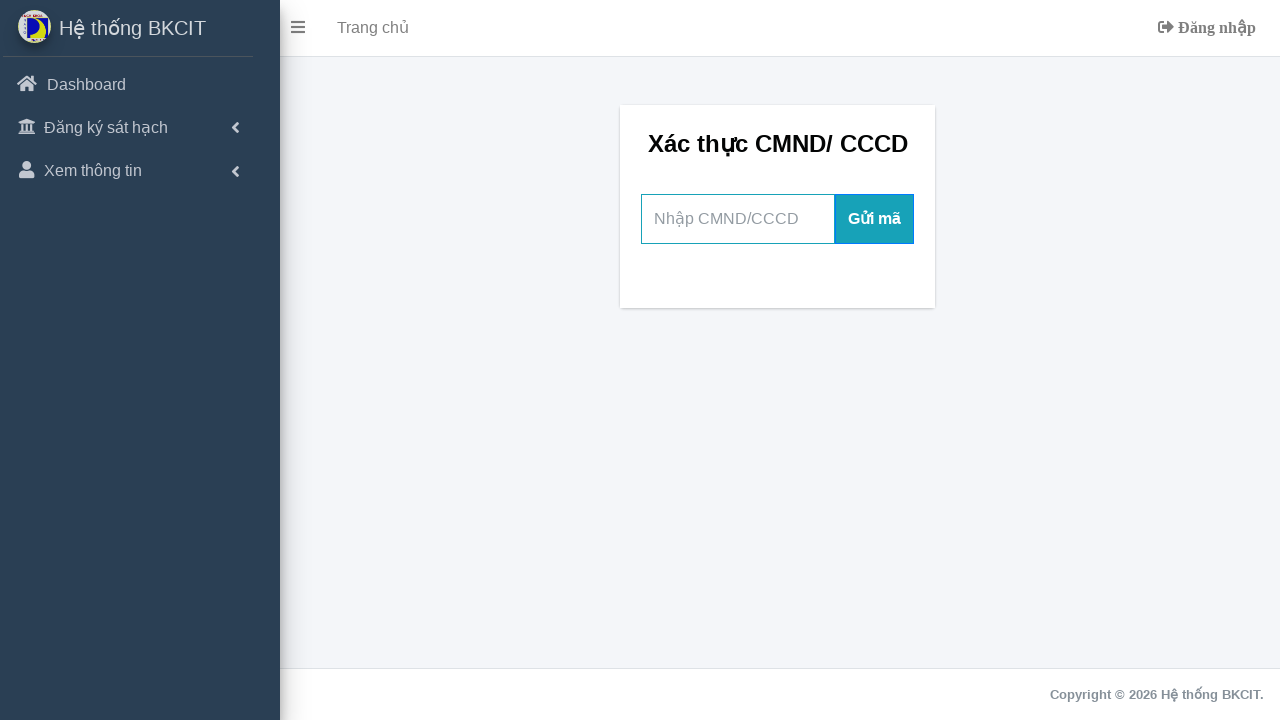

--- FILE ---
content_type: text/html; charset=utf-8
request_url: https://bkcit.dut.udn.vn/CheckOTP?url=%2FViewExamPreparationClassesRegistered
body_size: 2568
content:

<!DOCTYPE html>

<html lang="vi">
<head>
    

    <meta charset="utf-8">
    <!-- Tell the browser to be responsive to screen width -->
    <meta content="width=device-width, initial-scale=1, maximum-scale=1, user-scalable=no" name="viewport">
    <meta http-equiv="X-UA-Compatible" content="ie=edge">

    <title>Xem th&#xF4;ng tin | H&#x1EC7; th&#x1ED1;ng BKCIT</title>

    <link rel="icon" href="/imgs/logo.png">

    <link rel="stylesheet" href="/__bundles/AdminLTE.Global.4E0467829C21A1348B907BCEFB219176.css?_v=638873062838754160" />


    

    
    <link rel="stylesheet" href="/__bundles/Pages.CheckOTP.index.2734EAAAFCC6C55AB1502AC78B30FBDE.css?_v=638873093395705261" />



    

    <!-- CDN Google Font: Source Sans Pro -->
    <!-- <link href="https://fonts.cat.net/css?family=Source+Sans+Pro:300,400,400i,700" rel="stylesheet"> -->
</head>
<body class="sidebar-mini layout-fixed">
    

    <div class="wrapper">
        
<nav class="main-header navbar navbar-expand navbar-white navbar-light top-sidebar">
    <!-- Left navbar links -->
    <ul class="navbar-nav">
        <li class="nav-item">
            <a class="nav-link" data-widget="pushmenu" href="#" onclick="resizeWindowAndCollapseIcon()"><i class="fas fa-bars"></i></a>
        </li>
        <li class="nav-item d-none d-sm-inline-block">
            <a href="/" class="nav-link">Trang ch&#x1EE7;</a>
        </li>
    </ul>


    <!-- Right navbar links -->
    <ul class="navbar-nav ml-auto">
        <li class="nav-item">
                    <a class="nav-link" href="/Account/Login">
                        <i class="fas fa-sign-out-alt"> &#x110;&#x103;ng nh&#x1EAD;p</i>
                    </a>
        </li>
    </ul>
</nav>

        <aside class="main-sidebar sidebar-dark-primary elevation-4 sidebar menu-sidebar">
    <!-- Brand Logo -->
    <a href="/" class="brand-link">
        <img src="/imgs/logo.png"
             alt="Logo"
             class="brand-image img-circle elevation-3"
             style="opacity: .8" width="33" height="33">
        <span class="brand-text font-weight-light">H&#x1EC7; th&#x1ED1;ng BKCIT</span>
    </a>


    <!-- Sidebar -->
    <div class="sidebar" >
        <!-- Sidebar user (optional) -->
        
        <!-- Sidebar Menu -->
        <nav class="mt-2">
            <ul class="nav nav-pills nav-sidebar flex-column nav-child-indent" data-widget="treeview" role="menu" data-accordion="false">
                <!-- Add icons to the links using the .nav-icon class
                     with font-awesome or any other icon font library -->
                        <li class="nav-item  " id=&quot;MenuItem_BKCITSystem.Dashboard&quot;>
                            <a class="nav-link" href="/Dashboard">
                                <i class="nav-icon fas fa-home"></i> <p>Dashboard</p>
                            </a>
                        </li>
                        <li class="nav-item has-treeview ">
                            <a href="#" class="nav-link " id="Menu_BKCITSystem.RegisterManager">
                                <i class="fa fa-university"></i>
                                <p>
                                    &#x110;&#x103;ng k&#xFD; s&#xE1;t h&#x1EA1;ch
                                    <i class="fas fa-angle-left right"></i>
                                </p>
                            </a>
                            <ul class="nav nav-treeview">
        <li class="nav-item">
            <a class="nav-link  " href="/RegisterForExams" id="MenuItem_BKCITSystem.RegisterForExam">
                <i class="far far fa-circle nav-icon"></i>
                <p>&#x110;&#x103;ng ki&#x301; &#x111;&#x1A1;&#x323;t thi</p>
            </a>
        </li>
        <li class="nav-item">
            <a class="nav-link  " href="/RegisterForExamPrepareClasses" id="MenuItem_BKCITSystem.RegisterForExamPrepareClasses">
                <i class="far far fa-circle nav-icon"></i>
                <p>&#x110;&#x103;ng k&#xFD; l&#x1EDB;p &#xF4;n thi</p>
            </a>
        </li>
        <li class="nav-item">
            <a class="nav-link  " href="/RegisterOfCourses" id="MenuItem_BKCITSystem.RegisterOfCourse">
                <i class="far far fa-circle nav-icon"></i>
                <p>&#x110;&#x103;ng k&#xFD; l&#x1EDB;p chuy&#xEA;n &#x111;&#x1EC1;</p>
            </a>
        </li>
                            </ul>
                        </li>
                        <li class="nav-item has-treeview ">
                            <a href="#" class="nav-link " id="Menu_BKCITSystem.PublicRegisterInformation">
                                <i class="fa fa-user"></i>
                                <p>
                                    Xem th&#xF4;ng tin
                                    <i class="fas fa-angle-left right"></i>
                                </p>
                            </a>
                            <ul class="nav nav-treeview">
        <li class="nav-item">
            <a class="nav-link  " href="/ViewExaminationRegistered" id="MenuItem_BKCITSystem.ViewExaminationsRegistered">
                <i class="far fa fa-newspaper-o nav-icon"></i>
                <p>&#x110;&#x1EE3;t thi &#x111;&#xE3; &#x111;&#x103;ng k&#xFD;</p>
            </a>
        </li>
        <li class="nav-item">
            <a class="nav-link  " href="/ViewExamPreparationClassesRegistered" id="MenuItem_BKCITSystem.ViewExamPreparationClassesRegistered">
                <i class="far fa fa-graduation-cap nav-icon"></i>
                <p>L&#x1EDB;p &#xF4;n &#x111;&#xE3; &#x111;&#x103;ng k&#xFD;</p>
            </a>
        </li>
        <li class="nav-item">
            <a class="nav-link  " href="/ViewCoursesRegistered" id="MenuItem_BKCITSystem.ViewCoursesRegistered">
                <i class="far fa fa-graduation-cap nav-icon"></i>
                <p>L&#x1EDB;p chuy&#xEA;n &#x111;&#x1EC1; &#x111;&#xE3; &#x111;&#x103;ng k&#xFD;</p>
            </a>
        </li>
        <li class="nav-item">
            <a class="nav-link  " href="/ViewUpdateRegister" id="MenuItem_BKCITSystem.ViewUpdateRegister">
                <i class="far fa fa-solid fa-address-card-o nav-icon"></i>
                <p>Th&#xF4;ng tin &#x111;&#x103;ng k&#xFD;</p>
            </a>
        </li>
                            </ul>
                        </li>
            </ul>
        </nav>
        <!-- /.sidebar-menu -->
    </div>
</aside>


        <div class="content-wrapper content-side">
            
<section>
    <form abp-model="ViewModel" action="/CheckOTP" method="post">
        <div class="mx-2 row">
            <div class="mx-auto col-md-6 col-xl-4">
                <div class="card card-outline card-info mt-5">
                    <div class="set-identity ">
                        <div class="text-center mb-4 set-label row">
                            <label>X&#xE1;c th&#x1EF1;c CMND/ CCCD</label>
                        </div>
                        <div class="container">
                            <div class="row">
                                <div class="content">
                                    <div class="input-group set-bottom">
                                        <input type="text" class="form-control border border-info" placeholder="Nh&#x1EAD;p CMND/CCCD" id="ViewModel_IdentityCard" name="ViewModel.IdentityCard" value="">
                                        <span class="input-group-btn">
                                            <button type="submit" id="Enter" class="bg-info btn btn-primary" data-busy-text="&#x110;ang x&#x1EED; l&#xFD;..."><span>Gửi mã</span></button><br />
                                        </span>
                                    </div>
                                    </div>
                            </div>
                            <div class="set-text text-center error margin set-identity-error row">
                                <p id="text"></p>
                            </div>
                            <div class="row">
                                <div class="col">
                                    <input type="hidden" id="RedirectUrl" name="RedirectUrl" value="/ViewExamPreparationClassesRegistered">
                                </div>
                            </div>
                        </div>
                    </div>
                </div>
            </div>
        </div>
    <input name="__RequestVerificationToken" type="hidden" value="CfDJ8Eiw9CUL_SxNu4DBALxCMb8nu1sFVd5dhG9i59Yi9ex2Uphk1DKhipJAYjWjEvmLnqtc71TCAZfPm3AG46ce3tWa8hyB-W44258ol70Ftxs9Is1_AA9s1cfh6GGK7ogtaTtKgAWlK-hdSZ9Ho5zdzus" /></form>
</section>
        </div>

        


<footer class="main-footer footer">
    <strong>Copyright &copy; 2026 <a>H&#x1EC7; th&#x1ED1;ng BKCIT</a>.</strong>
</footer>
        <!-- Control Sidebar -->
<aside class="control-sidebar control-sidebar-dark">
    <!-- Control sidebar content goes here -->
</aside>
<!-- /.control-sidebar -->
    </div>

    <script src="/__bundles/AdminLTE.Global.6C01510300FEB76A808D48657C0A7676.js?_v=638873062860157679"></script>
<script src="/libs/jquery-validation/localization/messages_vi.js?_v=637995031880000000"></script>
<script src="/libs/timeago/locales/jquery.timeago.vi.js?_v=637995031880000000"></script>
<script src="/libs/bootstrap-datepicker/locales/bootstrap-datepicker.vi.min.js?_v=637995031880000000"></script>


    <script src="/Abp/ApplicationConfigurationScript"></script>
    <script src="/Abp/ServiceProxyScript"></script>
    <script src="/common/clearSession.js"></script>
    <script src="/common/common.js"></script>

    

    
    <script src="/__bundles/Pages.CheckOTP.index.A103FBAAA284F98DED918D74A0F3986B.js?_v=638873093396172711"></script>



    
</body>
</html>


--- FILE ---
content_type: text/css
request_url: https://bkcit.dut.udn.vn/__bundles/Pages.CheckOTP.index.2734EAAAFCC6C55AB1502AC78B30FBDE.css?_v=638873093395705261
body_size: 878
content:
.error{color:#f00}.set-footer{margin-left:4rem;color:#f00}.set-margin{margin-left:.75rem}.margin-confirm-otp{margin-left:4.75rem}.set-identity-error{margin:auto}.set-warning{text-align:center;color:#f00}.set-identity{padding:21px;background:#fff}.set-identity .content{max-width:650px;margin:0 auto;text-align:center;position:relative;z-index:2}.set-identity .content h2{color:#fff;margin-bottom:40px}.set-identity .content .form-control{height:50px;border-color:#fff;border-radius:0}.set-identity .content.form-control:focus{box-shadow:none;border:2px solid #2b5f8a}.set-identity .content .btn{min-height:50px;border-radius:0;background:#243c4f;color:#fff;font-weight:600}.set-width{width:80%}.set-label{color:#030404;font-size:1.5rem;place-content:center}.set-bottom{margin-bottom:10%}.set-input-otp{width:221%;border:2px solid #555}input::-webkit-outer-spin-button,input::-webkit-inner-spin-button{-webkit-appearance:none;margin:0}input[type=number]{-moz-appearance:textfield}

--- FILE ---
content_type: application/javascript; charset=utf-8
request_url: https://bkcit.dut.udn.vn/Abp/ServiceProxyScript
body_size: 9069
content:
(function(){(function(){abp.utils.createNamespace(window,"volo.abp.permissionManagement.permissions");volo.abp.permissionManagement.permissions.get=function(n,t,i){return abp.ajax($.extend(!0,{url:abp.appPath+"api/permission-management/permissions"+abp.utils.buildQueryString([{name:"providerName",value:n},{name:"providerKey",value:t}])+"",type:"GET"},i))};volo.abp.permissionManagement.permissions.update=function(n,t,i,r){return abp.ajax($.extend(!0,{url:abp.appPath+"api/permission-management/permissions"+abp.utils.buildQueryString([{name:"providerName",value:n},{name:"providerKey",value:t}])+"",type:"PUT",dataType:null,data:JSON.stringify(i)},r))}})()})(),function(){(function(){abp.utils.createNamespace(window,"volo.abp.tenantManagement.tenant");volo.abp.tenantManagement.tenant.get=function(n,t){return abp.ajax($.extend(!0,{url:abp.appPath+"api/multi-tenancy/tenants/"+n+"",type:"GET"},t))};volo.abp.tenantManagement.tenant.getList=function(n,t){return abp.ajax($.extend(!0,{url:abp.appPath+"api/multi-tenancy/tenants"+abp.utils.buildQueryString([{name:"filter",value:n.filter},{name:"sorting",value:n.sorting},{name:"skipCount",value:n.skipCount},{name:"maxResultCount",value:n.maxResultCount}])+"",type:"GET"},t))};volo.abp.tenantManagement.tenant.create=function(n,t){return abp.ajax($.extend(!0,{url:abp.appPath+"api/multi-tenancy/tenants",type:"POST",data:JSON.stringify(n)},t))};volo.abp.tenantManagement.tenant.update=function(n,t,i){return abp.ajax($.extend(!0,{url:abp.appPath+"api/multi-tenancy/tenants/"+n+"",type:"PUT",data:JSON.stringify(t)},i))};volo.abp.tenantManagement.tenant["delete"]=function(n,t){return abp.ajax($.extend(!0,{url:abp.appPath+"api/multi-tenancy/tenants/"+n+"",type:"DELETE",dataType:null},t))};volo.abp.tenantManagement.tenant.getDefaultConnectionString=function(n,t){return abp.ajax($.extend(!0,{url:abp.appPath+"api/multi-tenancy/tenants/"+n+"/default-connection-string",type:"GET"},{dataType:"text"},t))};volo.abp.tenantManagement.tenant.updateDefaultConnectionString=function(n,t,i){return abp.ajax($.extend(!0,{url:abp.appPath+"api/multi-tenancy/tenants/"+n+"/default-connection-string"+abp.utils.buildQueryString([{name:"defaultConnectionString",value:t}])+"",type:"PUT",dataType:null},i))};volo.abp.tenantManagement.tenant.deleteDefaultConnectionString=function(n,t){return abp.ajax($.extend(!0,{url:abp.appPath+"api/multi-tenancy/tenants/"+n+"/default-connection-string",type:"DELETE",dataType:null},t))}})()}(),function(){(function(){abp.utils.createNamespace(window,"volo.abp.settingManagement.emailSettings");volo.abp.settingManagement.emailSettings.get=function(n){return abp.ajax($.extend(!0,{url:abp.appPath+"api/setting-management/emailing",type:"GET"},n))};volo.abp.settingManagement.emailSettings.update=function(n,t){return abp.ajax($.extend(!0,{url:abp.appPath+"api/setting-management/emailing",type:"POST",dataType:null,data:JSON.stringify(n)},t))}})()}(),function(){(function(){abp.utils.createNamespace(window,"volo.abp.featureManagement.features");volo.abp.featureManagement.features.get=function(n,t,i){return abp.ajax($.extend(!0,{url:abp.appPath+"api/feature-management/features"+abp.utils.buildQueryString([{name:"providerName",value:n},{name:"providerKey",value:t}])+"",type:"GET"},i))};volo.abp.featureManagement.features.update=function(n,t,i,r){return abp.ajax($.extend(!0,{url:abp.appPath+"api/feature-management/features"+abp.utils.buildQueryString([{name:"providerName",value:n},{name:"providerKey",value:t}])+"",type:"PUT",dataType:null,data:JSON.stringify(i)},r))}})()}(),function(){(function(){abp.utils.createNamespace(window,"volo.abp.account.web.areas.account.controllers.account");volo.abp.account.web.areas.account.controllers.account.login=function(n,t){return abp.ajax($.extend(!0,{url:abp.appPath+"api/account/login",type:"POST",data:JSON.stringify(n)},t))};volo.abp.account.web.areas.account.controllers.account.logout=function(n){return abp.ajax($.extend(!0,{url:abp.appPath+"api/account/logout",type:"GET",dataType:null},n))};volo.abp.account.web.areas.account.controllers.account.checkPassword=function(n,t){return abp.ajax($.extend(!0,{url:abp.appPath+"api/account/check-password",type:"POST",data:JSON.stringify(n)},t))}})(),function(){abp.utils.createNamespace(window,"volo.abp.account.account");volo.abp.account.account.register=function(n,t){return abp.ajax($.extend(!0,{url:abp.appPath+"api/account/register",type:"POST",data:JSON.stringify(n)},t))};volo.abp.account.account.sendPasswordResetCode=function(n,t){return abp.ajax($.extend(!0,{url:abp.appPath+"api/account/send-password-reset-code",type:"POST",dataType:null,data:JSON.stringify(n)},t))};volo.abp.account.account.resetPassword=function(n,t){return abp.ajax($.extend(!0,{url:abp.appPath+"api/account/reset-password",type:"POST",dataType:null,data:JSON.stringify(n)},t))}}()}(),function(){(function(){abp.utils.createNamespace(window,"bKCITSystem.vnpPayments.vnpPayment");bKCITSystem.vnpPayments.vnpPayment.paymentVNPay=function(n,t,i,r){return abp.ajax($.extend(!0,{url:abp.appPath+"api/app/vnp-payment/"+n+"/payment-vNPay"+abp.utils.buildQueryString([{name:"price",value:t},{name:"type",value:i}])+"",type:"POST"},{dataType:"text"},r))};bKCITSystem.vnpPayments.vnpPayment.vnpayResultNotification=function(n,t,i,r){return abp.ajax($.extend(!0,{url:abp.appPath+"api/app/vnp-payment/vnpay-result-notification"+abp.utils.buildQueryString([{name:"queryString",value:n},{name:"type",value:t},{name:"registerCode",value:i}])+"",type:"POST"},r))};bKCITSystem.vnpPayments.vnpPayment.vnpPaymentUpdate=function(n){return abp.ajax($.extend(!0,{url:abp.appPath+"api/app/vnp-payment/vnpay-confirm",type:"GET"},{dataType:"text"},n))}})(),function(){abp.utils.createNamespace(window,"bKCITSystem.typesOfPost.typeOfPost");bKCITSystem.typesOfPost.typeOfPost.getLookupValues=function(n){return abp.ajax($.extend(!0,{url:abp.appPath+"api/app/type-of-post/lookup-values",type:"GET"},n))};bKCITSystem.typesOfPost.typeOfPost.create=function(n,t){return abp.ajax($.extend(!0,{url:abp.appPath+"api/app/type-of-post",type:"POST",data:JSON.stringify(n)},t))};bKCITSystem.typesOfPost.typeOfPost.update=function(n,t,i){return abp.ajax($.extend(!0,{url:abp.appPath+"api/app/type-of-post/"+n+"",type:"PUT",data:JSON.stringify(t)},i))};bKCITSystem.typesOfPost.typeOfPost["delete"]=function(n,t){return abp.ajax($.extend(!0,{url:abp.appPath+"api/app/type-of-post/"+n+"",type:"DELETE",dataType:null},t))};bKCITSystem.typesOfPost.typeOfPost.get=function(n,t){return abp.ajax($.extend(!0,{url:abp.appPath+"api/app/type-of-post/"+n+"",type:"GET"},t))};bKCITSystem.typesOfPost.typeOfPost.getList=function(n,t){return abp.ajax($.extend(!0,{url:abp.appPath+"api/app/type-of-post"+abp.utils.buildQueryString([{name:"keySearch",value:n.keySearch},{name:"skipCount",value:n.skipCount},{name:"maxResultCount",value:n.maxResultCount},{name:"sorting",value:n.sorting},{name:"combineWith",value:n.combineWith}])+"",type:"GET"},t))}}(),function(){abp.utils.createNamespace(window,"bKCITSystem.typesOfCourse.typeOfCourse");bKCITSystem.typesOfCourse.typeOfCourse.getLookupValues=function(n){return abp.ajax($.extend(!0,{url:abp.appPath+"api/app/type-of-course/lookup-values",type:"GET"},n))};bKCITSystem.typesOfCourse.typeOfCourse.isExistDiscount=function(n,t){return abp.ajax($.extend(!0,{url:abp.appPath+"api/app/type-of-course/is-exist-discount/"+n+"",type:"POST"},t))};bKCITSystem.typesOfCourse.typeOfCourse["delete"]=function(n,t){return abp.ajax($.extend(!0,{url:abp.appPath+"api/app/type-of-course/"+n+"",type:"DELETE",dataType:null},t))};bKCITSystem.typesOfCourse.typeOfCourse.create=function(n,t){return abp.ajax($.extend(!0,{url:abp.appPath+"api/app/type-of-course",type:"POST",data:JSON.stringify(n)},t))};bKCITSystem.typesOfCourse.typeOfCourse.update=function(n,t,i){return abp.ajax($.extend(!0,{url:abp.appPath+"api/app/type-of-course/"+n+"",type:"PUT",data:JSON.stringify(t)},i))};bKCITSystem.typesOfCourse.typeOfCourse.get=function(n,t){return abp.ajax($.extend(!0,{url:abp.appPath+"api/app/type-of-course/"+n+"",type:"GET"},t))};bKCITSystem.typesOfCourse.typeOfCourse.getList=function(n,t){return abp.ajax($.extend(!0,{url:abp.appPath+"api/app/type-of-course"+abp.utils.buildQueryString([{name:"keySearch",value:n.keySearch},{name:"skipCount",value:n.skipCount},{name:"maxResultCount",value:n.maxResultCount},{name:"sorting",value:n.sorting},{name:"combineWith",value:n.combineWith}])+"",type:"GET"},t))}}(),function(){abp.utils.createNamespace(window,"bKCITSystem.typesOfCorrespondence.typeOfCorrespondence");bKCITSystem.typesOfCorrespondence.typeOfCorrespondence.getLookupValues=function(n){return abp.ajax($.extend(!0,{url:abp.appPath+"api/app/type-of-correspondence/lookup-values",type:"GET"},n))};bKCITSystem.typesOfCorrespondence.typeOfCorrespondence["delete"]=function(n,t){return abp.ajax($.extend(!0,{url:abp.appPath+"api/app/type-of-correspondence/"+n+"",type:"DELETE",dataType:null},t))};bKCITSystem.typesOfCorrespondence.typeOfCorrespondence.create=function(n,t){return abp.ajax($.extend(!0,{url:abp.appPath+"api/app/type-of-correspondence",type:"POST",data:JSON.stringify(n)},t))};bKCITSystem.typesOfCorrespondence.typeOfCorrespondence.update=function(n,t,i){return abp.ajax($.extend(!0,{url:abp.appPath+"api/app/type-of-correspondence/"+n+"",type:"PUT",data:JSON.stringify(t)},i))};bKCITSystem.typesOfCorrespondence.typeOfCorrespondence.get=function(n,t){return abp.ajax($.extend(!0,{url:abp.appPath+"api/app/type-of-correspondence/"+n+"",type:"GET"},t))};bKCITSystem.typesOfCorrespondence.typeOfCorrespondence.getList=function(n,t){return abp.ajax($.extend(!0,{url:abp.appPath+"api/app/type-of-correspondence"+abp.utils.buildQueryString([{name:"filterName",value:n.filterName},{name:"skipCount",value:n.skipCount},{name:"maxResultCount",value:n.maxResultCount},{name:"sorting",value:n.sorting},{name:"combineWith",value:n.combineWith}])+"",type:"GET"},t))}}(),function(){abp.utils.createNamespace(window,"bKCITSystem.typesOfCertificate.typeOfCertificate");bKCITSystem.typesOfCertificate.typeOfCertificate.getLookupValues=function(n){return abp.ajax($.extend(!0,{url:abp.appPath+"api/app/type-of-certificate/lookup-values",type:"GET"},n))};bKCITSystem.typesOfCertificate.typeOfCertificate.changeIsActive=function(n,t,i){return abp.ajax($.extend(!0,{url:abp.appPath+"api/app/type-of-certificate/"+n+"/change-is-active"+abp.utils.buildQueryString([{name:"status",value:t}])+"",type:"POST",dataType:null},i))};bKCITSystem.typesOfCertificate.typeOfCertificate.joinCodeFromTypeOfCertificateIds=function(n,t){return abp.ajax($.extend(!0,{url:abp.appPath+"api/app/type-of-certificate/join-code-from-type-of-certificate-ids",type:"POST",data:JSON.stringify(n)},{dataType:"text"},t))};bKCITSystem.typesOfCertificate.typeOfCertificate.createUpdate=function(n,t){return abp.ajax($.extend(!0,{url:abp.appPath+"api/app/type-of-certificate/update",type:"POST",dataType:null,data:JSON.stringify(n)},t))};bKCITSystem.typesOfCertificate.typeOfCertificate["delete"]=function(n,t){return abp.ajax($.extend(!0,{url:abp.appPath+"api/app/type-of-certificate/"+n+"",type:"DELETE",dataType:null},t))};bKCITSystem.typesOfCertificate.typeOfCertificate.getListByExamination=function(n,t){return abp.ajax($.extend(!0,{url:abp.appPath+"api/app/type-of-certificate/by-examination"+abp.utils.buildQueryString([{name:"filterExamination",value:n}])+"",type:"GET"},t))};bKCITSystem.typesOfCertificate.typeOfCertificate.create=function(n,t){return abp.ajax($.extend(!0,{url:abp.appPath+"api/app/type-of-certificate",type:"POST",data:JSON.stringify(n)},t))};bKCITSystem.typesOfCertificate.typeOfCertificate.update=function(n,t,i){return abp.ajax($.extend(!0,{url:abp.appPath+"api/app/type-of-certificate/"+n+"",type:"PUT",data:JSON.stringify(t)},i))};bKCITSystem.typesOfCertificate.typeOfCertificate.get=function(n,t){return abp.ajax($.extend(!0,{url:abp.appPath+"api/app/type-of-certificate/"+n+"",type:"GET"},t))};bKCITSystem.typesOfCertificate.typeOfCertificate.getList=function(n,t){return abp.ajax($.extend(!0,{url:abp.appPath+"api/app/type-of-certificate"+abp.utils.buildQueryString([{name:"keySearch",value:n.keySearch},{name:"examinationId",value:n.examinationId},{name:"skipCount",value:n.skipCount},{name:"maxResultCount",value:n.maxResultCount},{name:"sorting",value:n.sorting},{name:"combineWith",value:n.combineWith}])+"",type:"GET"},t))}}(),function(){abp.utils.createNamespace(window,"bKCITSystem.typeOfExamPreparationClassForExaminations.typeOfExamPreparationClassForExamination");bKCITSystem.typeOfExamPreparationClassForExaminations.typeOfExamPreparationClassForExamination.deleteTypeOfPreparationForExaminationById=function(n,t){return abp.ajax($.extend(!0,{url:abp.appPath+"api/app/type-of-exam-preparation-class-for-examination/"+n+"/type-of-preparation-for-examination-by-id",type:"DELETE",dataType:null},t))};bKCITSystem.typeOfExamPreparationClassForExaminations.typeOfExamPreparationClassForExamination.getTypeOfPreparationClassForExamByExamination=function(n,t){return abp.ajax($.extend(!0,{url:abp.appPath+"api/app/type-of-exam-preparation-class-for-examination/type-of-preparation-class-for-exam-by-examination/"+n+"",type:"GET"},t))};bKCITSystem.typeOfExamPreparationClassForExaminations.typeOfExamPreparationClassForExamination.getList=function(n,t){return abp.ajax($.extend(!0,{url:abp.appPath+"api/app/type-of-exam-preparation-class-for-examination"+abp.utils.buildQueryString([{name:"examinationId",value:n.examinationId},{name:"keySearch",value:n.keySearch},{name:"skipCount",value:n.skipCount},{name:"maxResultCount",value:n.maxResultCount},{name:"sorting",value:n.sorting},{name:"combineWith",value:n.combineWith}])+"",type:"GET"},t))};bKCITSystem.typeOfExamPreparationClassForExaminations.typeOfExamPreparationClassForExamination.get=function(n,t){return abp.ajax($.extend(!0,{url:abp.appPath+"api/app/type-of-exam-preparation-class-for-examination/"+n+"",type:"GET"},t))};bKCITSystem.typeOfExamPreparationClassForExaminations.typeOfExamPreparationClassForExamination.generateCodeForExamPreparationClass=function(n,t,i){return abp.ajax($.extend(!0,{url:abp.appPath+"api/app/type-of-exam-preparation-class-for-examination/generate-code-for-exam-preparation-class"+abp.utils.buildQueryString([{name:"idExamination",value:n},{name:"idTypeOfExamPreparationClassForExam",value:t}])+"",type:"POST"},{dataType:"text"},i))};bKCITSystem.typeOfExamPreparationClassForExaminations.typeOfExamPreparationClassForExamination.create=function(n,t){return abp.ajax($.extend(!0,{url:abp.appPath+"api/app/type-of-exam-preparation-class-for-examination",type:"POST",data:JSON.stringify(n)},t))};bKCITSystem.typeOfExamPreparationClassForExaminations.typeOfExamPreparationClassForExamination.update=function(n,t,i){return abp.ajax($.extend(!0,{url:abp.appPath+"api/app/type-of-exam-preparation-class-for-examination/"+n+"",type:"PUT",data:JSON.stringify(t)},i))};bKCITSystem.typeOfExamPreparationClassForExaminations.typeOfExamPreparationClassForExamination["delete"]=function(n,t){return abp.ajax($.extend(!0,{url:abp.appPath+"api/app/type-of-exam-preparation-class-for-examination/"+n+"",type:"DELETE",dataType:null},t))}}(),function(){abp.utils.createNamespace(window,"bKCITSystem.typeOfExamPreparationClasses.typeOfExamPreparationClass");bKCITSystem.typeOfExamPreparationClasses.typeOfExamPreparationClass.getLookupValues=function(n){return abp.ajax($.extend(!0,{url:abp.appPath+"api/app/type-of-exam-preparation-class/lookup-values",type:"GET"},n))};bKCITSystem.typeOfExamPreparationClasses.typeOfExamPreparationClass["delete"]=function(n,t){return abp.ajax($.extend(!0,{url:abp.appPath+"api/app/type-of-exam-preparation-class/"+n+"",type:"DELETE",dataType:null},t))};bKCITSystem.typeOfExamPreparationClasses.typeOfExamPreparationClass.getListByExamination=function(n,t){return abp.ajax($.extend(!0,{url:abp.appPath+"api/app/type-of-exam-preparation-class/by-examination"+abp.utils.buildQueryString([{name:"filterExamination",value:n}])+"",type:"GET"},t))};bKCITSystem.typeOfExamPreparationClasses.typeOfExamPreparationClass.create=function(n,t){return abp.ajax($.extend(!0,{url:abp.appPath+"api/app/type-of-exam-preparation-class",type:"POST",data:JSON.stringify(n)},t))};bKCITSystem.typeOfExamPreparationClasses.typeOfExamPreparationClass.update=function(n,t,i){return abp.ajax($.extend(!0,{url:abp.appPath+"api/app/type-of-exam-preparation-class/"+n+"",type:"PUT",data:JSON.stringify(t)},i))};bKCITSystem.typeOfExamPreparationClasses.typeOfExamPreparationClass.get=function(n,t){return abp.ajax($.extend(!0,{url:abp.appPath+"api/app/type-of-exam-preparation-class/"+n+"",type:"GET"},t))};bKCITSystem.typeOfExamPreparationClasses.typeOfExamPreparationClass.getList=function(n,t){return abp.ajax($.extend(!0,{url:abp.appPath+"api/app/type-of-exam-preparation-class"+abp.utils.buildQueryString([{name:"keySearch",value:n.keySearch},{name:"skipCount",value:n.skipCount},{name:"maxResultCount",value:n.maxResultCount},{name:"sorting",value:n.sorting},{name:"combineWith",value:n.combineWith}])+"",type:"GET"},t))}}(),function(){abp.utils.createNamespace(window,"bKCITSystem.typeOfExaminees.typeOfExaminee");bKCITSystem.typeOfExaminees.typeOfExaminee.getLookupValues=function(n){return abp.ajax($.extend(!0,{url:abp.appPath+"api/app/type-of-examinee/lookup-values",type:"GET"},n))};bKCITSystem.typeOfExaminees.typeOfExaminee.search=function(n,t){return abp.ajax($.extend(!0,{url:abp.appPath+"api/app/type-of-examinee/search",type:"POST",data:JSON.stringify(n)},t))};bKCITSystem.typeOfExaminees.typeOfExaminee.changeIsHasData=function(n,t,i){return abp.ajax($.extend(!0,{url:abp.appPath+"api/app/type-of-examinee/"+n+"/change-is-has-data"+abp.utils.buildQueryString([{name:"status",value:t}])+"",type:"POST",dataType:null},i))};bKCITSystem.typeOfExaminees.typeOfExaminee.create=function(n,t){return abp.ajax($.extend(!0,{url:abp.appPath+"api/app/type-of-examinee",type:"POST",data:JSON.stringify(n)},t))};bKCITSystem.typeOfExaminees.typeOfExaminee.update=function(n,t,i){return abp.ajax($.extend(!0,{url:abp.appPath+"api/app/type-of-examinee/"+n+"",type:"PUT",data:JSON.stringify(t)},i))};bKCITSystem.typeOfExaminees.typeOfExaminee["delete"]=function(n,t){return abp.ajax($.extend(!0,{url:abp.appPath+"api/app/type-of-examinee/"+n+"",type:"DELETE",dataType:null},t))};bKCITSystem.typeOfExaminees.typeOfExaminee.get=function(n,t){return abp.ajax($.extend(!0,{url:abp.appPath+"api/app/type-of-examinee/"+n+"",type:"GET"},t))};bKCITSystem.typeOfExaminees.typeOfExaminee.getList=function(n,t){return abp.ajax($.extend(!0,{url:abp.appPath+"api/app/type-of-examinee"+abp.utils.buildQueryString([{name:"skipCount",value:n.skipCount},{name:"maxResultCount",value:n.maxResultCount},{name:"sorting",value:n.sorting}])+"",type:"GET"},t))}}(),function(){abp.utils.createNamespace(window,"bKCITSystem.typeOfCertificateForExaminations.typeOfCertificateForExamination");bKCITSystem.typeOfCertificateForExaminations.typeOfCertificateForExamination.deleteTypeOfCertificateForExaminationById=function(n,t){return abp.ajax($.extend(!0,{url:abp.appPath+"api/app/type-of-certificate-for-examination/"+n+"/type-of-certificate-for-examination-by-id",type:"DELETE",dataType:null},t))};bKCITSystem.typeOfCertificateForExaminations.typeOfCertificateForExamination.deleteTypeOfCertificateForExaminationByExaminationId=function(n,t){return abp.ajax($.extend(!0,{url:abp.appPath+"api/app/type-of-certificate-for-examination/type-of-certificate-for-examination-by-examination-id/"+n+"",type:"DELETE",dataType:null},t))};bKCITSystem.typeOfCertificateForExaminations.typeOfCertificateForExamination.getTypeOfCertificateByExamination=function(n,t){return abp.ajax($.extend(!0,{url:abp.appPath+"api/app/type-of-certificate-for-examination/type-of-certificate-by-examination/"+n+"",type:"GET"},t))};bKCITSystem.typeOfCertificateForExaminations.typeOfCertificateForExamination.isConfirmScoreForTypeOfCertificateForExam=function(n,t,i){return abp.ajax($.extend(!0,{url:abp.appPath+"api/app/type-of-certificate-for-examination/is-confirm-score-for-type-of-certificate-for-exam/"+n+""+abp.utils.buildQueryString([{name:"typeOfCertificate",value:t}])+"",type:"POST"},i))};bKCITSystem.typeOfCertificateForExaminations.typeOfCertificateForExamination.getTypeOfCertificateIdsHaveConfirmScore=function(n,t){return abp.ajax($.extend(!0,{url:abp.appPath+"api/app/type-of-certificate-for-examination/type-of-certificate-ids-have-confirm-score/"+n+"",type:"GET"},t))};bKCITSystem.typeOfCertificateForExaminations.typeOfCertificateForExamination.getList=function(n,t){return abp.ajax($.extend(!0,{url:abp.appPath+"api/app/type-of-certificate-for-examination"+abp.utils.buildQueryString([{name:"examinationId",value:n.examinationId},{name:"skipCount",value:n.skipCount},{name:"maxResultCount",value:n.maxResultCount},{name:"sorting",value:n.sorting},{name:"combineWith",value:n.combineWith}])+"",type:"GET"},t))};bKCITSystem.typeOfCertificateForExaminations.typeOfCertificateForExamination.create=function(n,t){return abp.ajax($.extend(!0,{url:abp.appPath+"api/app/type-of-certificate-for-examination",type:"POST",data:JSON.stringify(n)},t))};bKCITSystem.typeOfCertificateForExaminations.typeOfCertificateForExamination.update=function(n,t,i){return abp.ajax($.extend(!0,{url:abp.appPath+"api/app/type-of-certificate-for-examination/"+n+"",type:"PUT",data:JSON.stringify(t)},i))};bKCITSystem.typeOfCertificateForExaminations.typeOfCertificateForExamination["delete"]=function(n,t){return abp.ajax($.extend(!0,{url:abp.appPath+"api/app/type-of-certificate-for-examination/"+n+"",type:"DELETE",dataType:null},t))};bKCITSystem.typeOfCertificateForExaminations.typeOfCertificateForExamination.get=function(n,t){return abp.ajax($.extend(!0,{url:abp.appPath+"api/app/type-of-certificate-for-examination/"+n+"",type:"GET"},t))}}(),function(){abp.utils.createNamespace(window,"bKCITSystem.shiftOfExaminations.shiftOfExamination");bKCITSystem.shiftOfExaminations.shiftOfExamination.getShiftOfExaminations=function(n,t){return abp.ajax($.extend(!0,{url:abp.appPath+"api/app/shift-of-examination/shift-of-examinations"+abp.utils.buildQueryString([{name:"examinationId",value:n.examinationId},{name:"registerOfExaminationId",value:n.registerOfExaminationId},{name:"skipCount",value:n.skipCount},{name:"maxResultCount",value:n.maxResultCount},{name:"sorting",value:n.sorting}])+"",type:"GET"},t))}}(),function(){abp.utils.createNamespace(window,"bKCITSystem.shiftAndRoomOfExaminations.shiftAndRoomOfExamination");bKCITSystem.shiftAndRoomOfExaminations.shiftAndRoomOfExamination.getListShiftAndRoomOfExamination=function(n,t){return abp.ajax($.extend(!0,{url:abp.appPath+"api/app/shift-and-room-of-examination/shift-and-room-of-examination/"+n+"",type:"GET"},t))};bKCITSystem.shiftAndRoomOfExaminations.shiftAndRoomOfExamination.updateShiftAndRoomOfExamination=function(n,t,i){return abp.ajax($.extend(!0,{url:abp.appPath+"api/app/shift-and-room-of-examination/shift-and-room-of-examination/"+n+"",type:"PUT",dataType:null,data:JSON.stringify(t)},i))};bKCITSystem.shiftAndRoomOfExaminations.shiftAndRoomOfExamination.getNameOfImageFileExport=function(n,t){return abp.ajax($.extend(!0,{url:abp.appPath+"api/app/shift-and-room-of-examination/name-of-image-file-export/"+n+"",type:"GET"},{dataType:"text"},t))}}(),function(){abp.utils.createNamespace(window,"bKCITSystem.rooms.room");bKCITSystem.rooms.room.getLookupValues=function(n){return abp.ajax($.extend(!0,{url:abp.appPath+"api/app/room/lookup-values",type:"GET"},n))};bKCITSystem.rooms.room.create=function(n,t){return abp.ajax($.extend(!0,{url:abp.appPath+"api/app/room",type:"POST",data:JSON.stringify(n)},t))};bKCITSystem.rooms.room.update=function(n,t,i){return abp.ajax($.extend(!0,{url:abp.appPath+"api/app/room/"+n+"",type:"PUT",data:JSON.stringify(t)},i))};bKCITSystem.rooms.room["delete"]=function(n,t){return abp.ajax($.extend(!0,{url:abp.appPath+"api/app/room/"+n+"",type:"DELETE",dataType:null},t))};bKCITSystem.rooms.room.get=function(n,t){return abp.ajax($.extend(!0,{url:abp.appPath+"api/app/room/"+n+"",type:"GET"},t))};bKCITSystem.rooms.room.getList=function(n,t){return abp.ajax($.extend(!0,{url:abp.appPath+"api/app/room"+abp.utils.buildQueryString([{name:"filterName",value:n.filterName},{name:"skipCount",value:n.skipCount},{name:"maxResultCount",value:n.maxResultCount},{name:"sorting",value:n.sorting},{name:"combineWith",value:n.combineWith}])+"",type:"GET"},t))}}(),function(){abp.utils.createNamespace(window,"bKCITSystem.roomOfExaminations.roomOfExamination");bKCITSystem.roomOfExaminations.roomOfExamination.getRoomOfExamination=function(n,t){return abp.ajax($.extend(!0,{url:abp.appPath+"api/app/room-of-examination/room-of-examination/"+n+"",type:"GET"},t))}}(),function(){abp.utils.createNamespace(window,"bKCITSystem.revenues.revenue");bKCITSystem.revenues.revenue.getTypeOfRevenueList=function(n){return abp.ajax($.extend(!0,{url:abp.appPath+"api/app/revenue/type-of-revenue-list",type:"GET"},n))};bKCITSystem.revenues.revenue.getYearOfRevenueList=function(n){return abp.ajax($.extend(!0,{url:abp.appPath+"api/app/revenue/year-of-revenue-list",type:"GET"},n))};bKCITSystem.revenues.revenue.getRevenueTypesList=function(n){return abp.ajax($.extend(!0,{url:abp.appPath+"api/app/revenue/revenue-types-list",type:"GET"},n))};bKCITSystem.revenues.revenue.getTotalPriceBusinessRevenues=function(n,t){return abp.ajax($.extend(!0,{url:abp.appPath+"api/app/revenue/total-price-business-revenues"+abp.utils.buildQueryString([{name:"filter",value:n.filter},{name:"isExpenses",value:n.isExpenses},{name:"year",value:n.year},{name:"revenueType",value:n.revenueType},{name:"sorting",value:n.sorting},{name:"skipCount",value:n.skipCount},{name:"maxResultCount",value:n.maxResultCount}])+"",type:"GET"},t))};bKCITSystem.revenues.revenue.getTotalPriceInternalRevenues=function(n,t){return abp.ajax($.extend(!0,{url:abp.appPath+"api/app/revenue/total-price-internal-revenues"+abp.utils.buildQueryString([{name:"filter",value:n.filter},{name:"isExpenses",value:n.isExpenses},{name:"year",value:n.year},{name:"revenueType",value:n.revenueType},{name:"sorting",value:n.sorting},{name:"skipCount",value:n.skipCount},{name:"maxResultCount",value:n.maxResultCount}])+"",type:"GET"},t))};bKCITSystem.revenues.revenue.getTotalPriceRevenues=function(n,t){return abp.ajax($.extend(!0,{url:abp.appPath+"api/app/revenue/total-price-revenues"+abp.utils.buildQueryString([{name:"filter",value:n.filter},{name:"isExpenses",value:n.isExpenses},{name:"year",value:n.year},{name:"revenueType",value:n.revenueType},{name:"sorting",value:n.sorting},{name:"skipCount",value:n.skipCount},{name:"maxResultCount",value:n.maxResultCount}])+"",type:"GET"},t))};bKCITSystem.revenues.revenue.getListDataByRevenueType=function(n,t,i,r){return abp.ajax($.extend(!0,{url:abp.appPath+"api/app/revenue/data-by-revenue-type"+abp.utils.buildQueryString([{name:"revenueType",value:n},{name:"type",value:t},{name:"isExpenses",value:i}])+"",type:"GET"},r))};bKCITSystem.revenues.revenue.getListData=function(n,t,i){return abp.ajax($.extend(!0,{url:abp.appPath+"api/app/revenue/data"+abp.utils.buildQueryString([{name:"type",value:n},{name:"isExpenses",value:t}])+"",type:"GET"},i))};bKCITSystem.revenues.revenue.getListDataForInternal=function(n,t){return abp.ajax($.extend(!0,{url:abp.appPath+"api/app/revenue/data-for-internal"+abp.utils.buildQueryString([{name:"type",value:n}])+"",type:"GET"},t))};bKCITSystem.revenues.revenue.getListBusinessRevenues=function(n,t){return abp.ajax($.extend(!0,{url:abp.appPath+"api/app/revenue/business-revenues"+abp.utils.buildQueryString([{name:"filter",value:n.filter},{name:"isExpenses",value:n.isExpenses},{name:"year",value:n.year},{name:"revenueType",value:n.revenueType},{name:"sorting",value:n.sorting},{name:"skipCount",value:n.skipCount},{name:"maxResultCount",value:n.maxResultCount}])+"",type:"GET"},t))};bKCITSystem.revenues.revenue.getListInternalRevenues=function(n,t){return abp.ajax($.extend(!0,{url:abp.appPath+"api/app/revenue/internal-revenues"+abp.utils.buildQueryString([{name:"filter",value:n.filter},{name:"isExpenses",value:n.isExpenses},{name:"year",value:n.year},{name:"revenueType",value:n.revenueType},{name:"sorting",value:n.sorting},{name:"skipCount",value:n.skipCount},{name:"maxResultCount",value:n.maxResultCount}])+"",type:"GET"},t))};bKCITSystem.revenues.revenue.getListRevenues=function(n,t){return abp.ajax($.extend(!0,{url:abp.appPath+"api/app/revenue/revenues"+abp.utils.buildQueryString([{name:"filter",value:n.filter},{name:"isExpenses",value:n.isExpenses},{name:"year",value:n.year},{name:"revenueType",value:n.revenueType},{name:"sorting",value:n.sorting},{name:"skipCount",value:n.skipCount},{name:"maxResultCount",value:n.maxResultCount}])+"",type:"GET"},t))};bKCITSystem.revenues.revenue.getBusinessRevenue=function(n,t){return abp.ajax($.extend(!0,{url:abp.appPath+"api/app/revenue/"+n+"/business-revenue",type:"GET"},t))};bKCITSystem.revenues.revenue.getInternalRevenue=function(n,t){return abp.ajax($.extend(!0,{url:abp.appPath+"api/app/revenue/"+n+"/internal-revenue",type:"GET"},t))};bKCITSystem.revenues.revenue.getRevenue=function(n,t){return abp.ajax($.extend(!0,{url:abp.appPath+"api/app/revenue/"+n+"/revenue",type:"GET"},t))};bKCITSystem.revenues.revenue.createBusinessRevenue=function(n,t){return abp.ajax($.extend(!0,{url:abp.appPath+"api/app/revenue/business-revenue",type:"POST",data:JSON.stringify(n)},t))};bKCITSystem.revenues.revenue.createInternalRevenue=function(n,t){return abp.ajax($.extend(!0,{url:abp.appPath+"api/app/revenue/internal-revenue",type:"POST",data:JSON.stringify(n)},t))};bKCITSystem.revenues.revenue.createRevenue=function(n,t){return abp.ajax($.extend(!0,{url:abp.appPath+"api/app/revenue/revenue",type:"POST",data:JSON.stringify(n)},t))};bKCITSystem.revenues.revenue.updateBusinessRevenue=function(n,t,i){return abp.ajax($.extend(!0,{url:abp.appPath+"api/app/revenue/"+n+"/business-revenue",type:"PUT",dataType:null,data:JSON.stringify(t)},i))};bKCITSystem.revenues.revenue.updateInternalRevenue=function(n,t,i){return abp.ajax($.extend(!0,{url:abp.appPath+"api/app/revenue/"+n+"/internal-revenue",type:"PUT",dataType:null,data:JSON.stringify(t)},i))};bKCITSystem.revenues.revenue.updateRevenue=function(n,t,i){return abp.ajax($.extend(!0,{url:abp.appPath+"api/app/revenue/"+n+"/revenue",type:"PUT",dataType:null,data:JSON.stringify(t)},i))};bKCITSystem.revenues.revenue.deleteBusinessRevenue=function(n,t){return abp.ajax($.extend(!0,{url:abp.appPath+"api/app/revenue/"+n+"/business-revenue",type:"DELETE",dataType:null},t))};bKCITSystem.revenues.revenue.deleteInternalRevenue=function(n,t){return abp.ajax($.extend(!0,{url:abp.appPath+"api/app/revenue/"+n+"/internal-revenue",type:"DELETE",dataType:null},t))};bKCITSystem.revenues.revenue.deleteRevenue=function(n,t,i){return abp.ajax($.extend(!0,{url:abp.appPath+"api/app/revenue/"+n+"/revenue"+abp.utils.buildQueryString([{name:"revenueType",value:t}])+"",type:"DELETE",dataType:null},i))};bKCITSystem.revenues.revenue.exportRevenueExcelFile=function(n,t){return abp.ajax($.extend(!0,{url:abp.appPath+"revenues/export"+abp.utils.buildQueryString([{name:"filter",value:n.filter},{name:"isExpenses",value:n.isExpenses},{name:"year",value:n.year},{name:"revenueType",value:n.revenueType},{name:"sorting",value:n.sorting},{name:"skipCount",value:n.skipCount},{name:"maxResultCount",value:n.maxResultCount}])+"",type:"GET"},t))};bKCITSystem.revenues.revenue.exportBusinessRevenueExcelFile=function(n,t){return abp.ajax($.extend(!0,{url:abp.appPath+"business-revenues/export"+abp.utils.buildQueryString([{name:"filter",value:n.filter},{name:"isExpenses",value:n.isExpenses},{name:"year",value:n.year},{name:"revenueType",value:n.revenueType},{name:"sorting",value:n.sorting},{name:"skipCount",value:n.skipCount},{name:"maxResultCount",value:n.maxResultCount}])+"",type:"GET"},t))};bKCITSystem.revenues.revenue.exportInternalRevenueExcelFile=function(n,t){return abp.ajax($.extend(!0,{url:abp.appPath+"internal-revenue/export"+abp.utils.buildQueryString([{name:"filter",value:n.filter},{name:"isExpenses",value:n.isExpenses},{name:"year",value:n.year},{name:"revenueType",value:n.revenueType},{name:"sorting",value:n.sorting},{name:"skipCount",value:n.skipCount},{name:"maxResultCount",value:n.maxResultCount}])+"",type:"GET"},t))}}(),function(){abp.utils.createNamespace(window,"bKCITSystem.registersOfCourse.registerOfCourse");bKCITSystem.registersOfCourse.registerOfCourse.getList=function(n,t){return abp.ajax($.extend(!0,{url:abp.appPath+"api/app/register-of-course"+abp.utils.buildQueryString([{name:"courseId",value:n.courseId},{name:"keySearch",value:n.keySearch},{name:"isPaid",value:n.isPaid},{name:"isShow",value:n.isShow},{name:"paymentMethod",value:n.paymentMethod},{name:"paymentFrom",value:n.paymentFrom},{name:"paymentTo",value:n.paymentTo},{name:"skipCount",value:n.skipCount},{name:"maxResultCount",value:n.maxResultCount},{name:"sorting",value:n.sorting},{name:"combineWith",value:n.combineWith}])+"",type:"GET"},t))};bKCITSystem.registersOfCourse.registerOfCourse.totalPriceRegisterOfCourseHavePaid=function(n,t){return abp.ajax($.extend(!0,{url:abp.appPath+"api/app/register-of-course/total-price-register-of-course-have-paid",type:"POST",data:JSON.stringify(n)},t))};bKCITSystem.registersOfCourse.registerOfCourse.isValidConditionDate=function(n,t,i,r){return abp.ajax($.extend(!0,{url:abp.appPath+"api/app/register-of-course/is-valid-condition-date/"+n+""+abp.utils.buildQueryString([{name:"dateFrom",value:t},{name:"dateTo",value:i}])+"",type:"POST"},r))};bKCITSystem.registersOfCourse.registerOfCourse["delete"]=function(n,t){return abp.ajax($.extend(!0,{url:abp.appPath+"api/app/register-of-course/"+n+"",type:"DELETE",dataType:null},t))};bKCITSystem.registersOfCourse.registerOfCourse.registerForCourse=function(n,t){return abp.ajax($.extend(!0,{url:abp.appPath+"api/app/register-of-course/register-for-course",type:"POST",data:JSON.stringify(n)},{dataType:"text"},t))};bKCITSystem.registersOfCourse.registerOfCourse.getByRegisterCode=function(n,t){return abp.ajax($.extend(!0,{url:abp.appPath+"api/app/register-of-course/by-register-code"+abp.utils.buildQueryString([{name:"registerCode",value:n}])+"",type:"GET"},t))};bKCITSystem.registersOfCourse.registerOfCourse.getNewTotalPricesForRegisterOfCourse=function(n,t,i){return abp.ajax($.extend(!0,{url:abp.appPath+"api/app/register-of-course/new-total-prices-for-register-of-course"+abp.utils.buildQueryString([{name:"registerOfCourseId",value:n},{name:"newCourseId",value:t}])+"",type:"GET"},i))};bKCITSystem.registersOfCourse.registerOfCourse.changeCourse=function(n,t,i,r){return abp.ajax($.extend(!0,{url:abp.appPath+"api/app/register-of-course/change-course"+abp.utils.buildQueryString([{name:"registerOfCourseId",value:n},{name:"newCourseId",value:t},{name:"newTotalPrice",value:i}])+"",type:"POST",dataType:null},r))};bKCITSystem.registersOfCourse.registerOfCourse.getListHaveGroupCode=function(n,t){return abp.ajax($.extend(!0,{url:abp.appPath+"api/app/register-of-course/have-group-code"+abp.utils.buildQueryString([{name:"keySearch",value:n.keySearch},{name:"isPaid",value:n.isPaid},{name:"groupCode",value:n.groupCode},{name:"skipCount",value:n.skipCount},{name:"maxResultCount",value:n.maxResultCount}])+"",type:"GET"},t))};bKCITSystem.registersOfCourse.registerOfCourse.getListGroupCodes=function(n,t){return abp.ajax($.extend(!0,{url:abp.appPath+"api/app/register-of-course/group-codes"+abp.utils.buildQueryString([{name:"isPaid",value:n}])+"",type:"GET"},t))};bKCITSystem.registersOfCourse.registerOfCourse.getPaymentInformationByGroup=function(n,t){return abp.ajax($.extend(!0,{url:abp.appPath+"api/app/register-of-course/payment-information-by-group"+abp.utils.buildQueryString([{name:"groupCode",value:n}])+"",type:"GET"},t))};bKCITSystem.registersOfCourse.registerOfCourse.getPaymentTotalPriceByGroup=function(n,t){return abp.ajax($.extend(!0,{url:abp.appPath+"api/app/register-of-course/payment-total-price-by-group"+abp.utils.buildQueryString([{name:"groupCode",value:n}])+"",type:"GET"},t))};bKCITSystem.registersOfCourse.registerOfCourse.cancelPaymentByGroupCode=function(n,t){return abp.ajax($.extend(!0,{url:abp.appPath+"api/app/register-of-course/cancel-payment-by-group-code"+abp.utils.buildQueryString([{name:"groupCode",value:n}])+"",type:"POST",dataType:null},t))};bKCITSystem.registersOfCourse.registerOfCourse.deleteRegisterFromGroup=function(n,t){return abp.ajax($.extend(!0,{url:abp.appPath+"api/app/register-of-course/"+n+"/register-from-group",type:"DELETE",dataType:null},t))};bKCITSystem.registersOfCourse.registerOfCourse.isNotEmptyRegisterInGroup=function(n,t){return abp.ajax($.extend(!0,{url:abp.appPath+"api/app/register-of-course/is-not-empty-register-in-group"+abp.utils.buildQueryString([{name:"groupName",value:n}])+"",type:"POST"},t))};bKCITSystem.registersOfCourse.registerOfCourse.getCoursesInformationByIdentityCard=function(n,t){return abp.ajax($.extend(!0,{url:abp.appPath+"api/app/register-of-course/courses-information-by-identity-card"+abp.utils.buildQueryString([{name:"maxResultCount",value:n.maxResultCount},{name:"skipCount",value:n.skipCount}])+"",type:"GET"},t))};bKCITSystem.registersOfCourse.registerOfCourse.exportExcelFile=function(n,t){return abp.ajax($.extend(!0,{url:abp.appPath+"course/export"+abp.utils.buildQueryString([{name:"courseId",value:n.courseId},{name:"keySearch",value:n.keySearch},{name:"isPaid",value:n.isPaid},{name:"isShow",value:n.isShow},{name:"paymentMethod",value:n.paymentMethod},{name:"paymentFrom",value:n.paymentFrom},{name:"paymentTo",value:n.paymentTo},{name:"skipCount",value:n.skipCount},{name:"maxResultCount",value:n.maxResultCount},{name:"sorting",value:n.sorting},{name:"combineWith",value:n.combineWith}])+"",type:"GET"},t))};bKCITSystem.registersOfCourse.registerOfCourse.getPaymentByRegisterOfCourse=function(n,t){return abp.ajax($.extend(!0,{url:abp.appPath+"api/app/register-of-course/payment-by-register-of-course/"+n+"",type:"GET"},t))};bKCITSystem.registersOfCourse.registerOfCourse.changeIsShow=function(n,t){return abp.ajax($.extend(!0,{url:abp.appPath+"api/app/register-of-course/change-is-show/"+n+"",type:"POST",dataType:null},t))};bKCITSystem.registersOfCourse.registerOfCourse.changeIsPaidForCourse=function(n,t){return abp.ajax($.extend(!0,{url:abp.appPath+"api/app/register-of-course/change-is-paid-for-course/"+n+"",type:"POST",dataType:null},t))};bKCITSystem.registersOfCourse.registerOfCourse.getByRegisterCodeAndIdentityCard=function(n,t,i){return abp.ajax($.extend(!0,{url:abp.appPath+"api/app/register-of-course/by-register-code-and-identity-card"+abp.utils.buildQueryString([{name:"registerCode",value:n},{name:"identityCard",value:t}])+"",type:"GET"},i))};bKCITSystem.registersOfCourse.registerOfCourse.create=function(n,t){return abp.ajax($.extend(!0,{url:abp.appPath+"api/app/register-of-course",type:"POST",data:JSON.stringify(n)},t))};bKCITSystem.registersOfCourse.registerOfCourse.update=function(n,t,i){return abp.ajax($.extend(!0,{url:abp.appPath+"api/app/register-of-course/"+n+"",type:"PUT",data:JSON.stringify(t)},i))};bKCITSystem.registersOfCourse.registerOfCourse.get=function(n,t){return abp.ajax($.extend(!0,{url:abp.appPath+"api/app/register-of-course/"+n+"",type:"GET"},t))}}(),function(){abp.utils.createNamespace(window,"bKCITSystem.registers.register");bKCITSystem.registers.register.getLookupValues=function(n){return abp.ajax($.extend(!0,{url:abp.appPath+"api/app/register/lookup-values",type:"GET"},n))};bKCITSystem.registers.register.getRegistersByConsultant=function(n,t){return abp.ajax($.extend(!0,{url:abp.appPath+"api/app/register/registers-by-consultant"+abp.utils.buildQueryString([{name:"keySearch",value:n.keySearch},{name:"userId",value:n.userId},{name:"skipCount",value:n.skipCount},{name:"maxResultCount",value:n.maxResultCount},{name:"page",value:n.page},{name:"combineWith",value:n.combineWith}])+"",type:"GET"},t))};bKCITSystem.registers.register.getConsultants=function(n){return abp.ajax($.extend(!0,{url:abp.appPath+"api/app/register/consultants",type:"GET"},n))};bKCITSystem.registers.register.createRegister=function(n,t){return abp.ajax($.extend(!0,{url:abp.appPath+"api/app/register/register",type:"POST",dataType:null,data:JSON.stringify(n)},t))};bKCITSystem.registers.register.updateRegister=function(n,t){return abp.ajax($.extend(!0,{url:abp.appPath+"api/app/register/register",type:"PUT",dataType:null,data:JSON.stringify(n)},t))};bKCITSystem.registers.register.updateRegisterInExamination=function(n,t,i){return abp.ajax($.extend(!0,{url:abp.appPath+"api/app/register/register-in-examination/"+n+"",type:"PUT",dataType:null,data:JSON.stringify(t)},i))};bKCITSystem.registers.register.updateRegisterPublic=function(n,t){return abp.ajax($.extend(!0,{url:abp.appPath+"api/app/register/register-public",type:"PUT",dataType:null,data:JSON.stringify(n)},t))};bKCITSystem.registers.register.getRegisterByIdentityCard=function(n,t){return abp.ajax($.extend(!0,{url:abp.appPath+"api/app/register/register-by-identity-card"+abp.utils.buildQueryString([{name:"identityCard",value:n}])+"",type:"GET"},t))};bKCITSystem.registers.register.checkExamRegistrationTime=function(n,t){return abp.ajax($.extend(!0,{url:abp.appPath+"api/app/register/check-exam-registration-time"+abp.utils.buildQueryString([{name:"identityCard",value:n}])+"",type:"POST"},t))};bKCITSystem.registers.register.isConfirmedOTP=function(n,t,i){return abp.ajax($.extend(!0,{url:abp.appPath+"api/app/register/is-confirmed-oTP"+abp.utils.buildQueryString([{name:"oTP",value:n},{name:"identityCard",value:t}])+"",type:"POST"},i))};bKCITSystem.registers.register.isExistedEmail=function(n,t,i){return abp.ajax($.extend(!0,{url:abp.appPath+"api/app/register/is-existed-email"+abp.utils.buildQueryString([{name:"email",value:n},{name:"identityCard",value:t}])+"",type:"POST"},i))};bKCITSystem.registers.register.isCorrectIdentityCard=function(n,t){return abp.ajax($.extend(!0,{url:abp.appPath+"api/app/register/is-correct-identity-card"+abp.utils.buildQueryString([{name:"identityCard",value:n}])+"",type:"POST"},t))};bKCITSystem.registers.register.getByIdentityCard=function(n,t){return abp.ajax($.extend(!0,{url:abp.appPath+"api/app/register/by-identity-card"+abp.utils.buildQueryString([{name:"identityCard",value:n}])+"",type:"GET"},t))};bKCITSystem.registers.register["delete"]=function(n,t){return abp.ajax($.extend(!0,{url:abp.appPath+"api/app/register/"+n+"",type:"DELETE",dataType:null},t))};bKCITSystem.registers.register.create=function(n,t){return abp.ajax($.extend(!0,{url:abp.appPath+"api/app/register",type:"POST",data:JSON.stringify(n)},t))};bKCITSystem.registers.register.update=function(n,t,i){return abp.ajax($.extend(!0,{url:abp.appPath+"api/app/register/"+n+"",type:"PUT",data:JSON.stringify(t)},i))};bKCITSystem.registers.register.get=function(n,t){return abp.ajax($.extend(!0,{url:abp.appPath+"api/app/register/"+n+"",type:"GET"},t))};bKCITSystem.registers.register.getList=function(n,t){return abp.ajax($.extend(!0,{url:abp.appPath+"api/app/register"+abp.utils.buildQueryString([{name:"keySearch",value:n.keySearch},{name:"userId",value:n.userId},{name:"skipCount",value:n.skipCount},{name:"maxResultCount",value:n.maxResultCount},{name:"page",value:n.page},{name:"combineWith",value:n.combineWith}])+"",type:"GET"},t))}}(),function(){abp.utils.createNamespace(window,"bKCITSystem.registerOfExamPrepareClasses.registerOfExamPrepareClass");bKCITSystem.registerOfExamPrepareClasses.registerOfExamPrepareClass.searchList=function(n,t){return abp.ajax($.extend(!0,{url:abp.appPath+"api/app/register-of-exam-prepare-class/search-list",type:"POST",data:JSON.stringify(n)},t))};bKCITSystem.registerOfExamPrepareClasses.registerOfExamPrepareClass.getGroupCodes=function(n,t){return abp.ajax($.extend(!0,{url:abp.appPath+"api/app/register-of-exam-prepare-class/group-codes"+abp.utils.buildQueryString([{name:"isPaidForExamPreparationPrice",value:n}])+"",type:"GET"},t))};bKCITSystem.registerOfExamPrepareClasses.registerOfExamPrepareClass.getByGroupCode=function(n,t){return abp.ajax($.extend(!0,{url:abp.appPath+"api/app/register-of-exam-prepare-class/by-group-code"+abp.utils.buildQueryString([{name:"keySearch",value:n.keySearch},{name:"paymentMethod",value:n.paymentMethod},{name:"identificationCodeSearch",value:n.identificationCodeSearch},{name:"groupCode",value:n.groupCode},{name:"examPreparationClassId",value:n.examPreparationClassId},{name:"isPaidStatus",value:n.isPaidStatus},{name:"datePaidFrom",value:n.datePaidFrom},{name:"datePaidTo",value:n.datePaidTo},{name:"skipCount",value:n.skipCount},{name:"maxResultCount",value:n.maxResultCount},{name:"sorting",value:n.sorting},{name:"combineWith",value:n.combineWith}])+"",type:"GET"},t))};bKCITSystem.registerOfExamPrepareClasses.registerOfExamPrepareClass.getLookupValues=function(n){return abp.ajax($.extend(!0,{url:abp.appPath+"api/app/register-of-exam-prepare-class/lookup-values",type:"GET"},n))};bKCITSystem.registerOfExamPrepareClasses.registerOfExamPrepareClass.getRegisterOfExamPrepareClassByIdentityCard=function(n,t){return abp.ajax($.extend(!0,{url:abp.appPath+"api/app/register-of-exam-prepare-class/register-of-exam-prepare-class-by-identity-card"+abp.utils.buildQueryString([{name:"keySearch",value:n.keySearch},{name:"paymentMethod",value:n.paymentMethod},{name:"identificationCodeSearch",value:n.identificationCodeSearch},{name:"groupCode",value:n.groupCode},{name:"examPreparationClassId",value:n.examPreparationClassId},{name:"isPaidStatus",value:n.isPaidStatus},{name:"datePaidFrom",value:n.datePaidFrom},{name:"datePaidTo",value:n.datePaidTo},{name:"skipCount",value:n.skipCount},{name:"maxResultCount",value:n.maxResultCount},{name:"sorting",value:n.sorting},{name:"combineWith",value:n.combineWith}])+"",type:"GET"},t))};bKCITSystem.registerOfExamPrepareClasses.registerOfExamPrepareClass.deleteGroupCode=function(n,t){return abp.ajax($.extend(!0,{url:abp.appPath+"api/app/register-of-exam-prepare-class/"+n+"/group-code",type:"DELETE",dataType:null},t))};bKCITSystem.registerOfExamPrepareClasses.registerOfExamPrepareClass.getPaymentTotalPriceByGroup=function(n,t){return abp.ajax($.extend(!0,{url:abp.appPath+"api/app/register-of-exam-prepare-class/payment-total-price-by-group"+abp.utils.buildQueryString([{name:"groupCode",value:n}])+"",type:"GET"},t))};bKCITSystem.registerOfExamPrepareClasses.registerOfExamPrepareClass.checkIsPaidByGroup=function(n,t){return abp.ajax($.extend(!0,{url:abp.appPath+"api/app/register-of-exam-prepare-class/check-is-paid-by-group"+abp.utils.buildQueryString([{name:"groupCode",value:n}])+"",type:"POST"},t))};bKCITSystem.registerOfExamPrepareClasses.registerOfExamPrepareClass.getPaymentForExamPreparationClassConfirmationByGroup=function(n,t){return abp.ajax($.extend(!0,{url:abp.appPath+"api/app/register-of-exam-prepare-class/payment-for-exam-preparation-class-confirmation-by-group"+abp.utils.buildQueryString([{name:"groupCode",value:n}])+"",type:"GET"},t))};bKCITSystem.registerOfExamPrepareClasses.registerOfExamPrepareClass.changeIsPaidForExamPreparationPrice=function(n,t){return abp.ajax($.extend(!0,{url:abp.appPath+"api/app/register-of-exam-prepare-class/change-is-paid-for-exam-preparation-price/"+n+"",type:"POST",dataType:null},t))};bKCITSystem.registerOfExamPrepareClasses.registerOfExamPrepareClass.changeClass=function(n,t,i,r){return abp.ajax($.extend(!0,{url:abp.appPath+"api/app/register-of-exam-prepare-class/change-class"+abp.utils.buildQueryString([{name:"registerOfExamPreClassId",value:n},{name:"newExamPreClassId",value:t},{name:"totalPricesLast",value:i}])+"",type:"POST",dataType:null},r))};bKCITSystem.registerOfExamPrepareClasses.registerOfExamPrepareClass.getNewExamPrepareClassPrices=function(n,t,i){return abp.ajax($.extend(!0,{url:abp.appPath+"api/app/register-of-exam-prepare-class/new-exam-prepare-class-prices"+abp.utils.buildQueryString([{name:"registerOfExamPreClassId",value:n},{name:"newExamPreClassId",value:t}])+"",type:"GET"},i))};bKCITSystem.registerOfExamPrepareClasses.registerOfExamPrepareClass.isEmptyRegisterInGroup=function(n,t){return abp.ajax($.extend(!0,{url:abp.appPath+"api/app/register-of-exam-prepare-class/is-empty-register-in-group"+abp.utils.buildQueryString([{name:"groupName",value:n}])+"",type:"POST"},t))};bKCITSystem.registerOfExamPrepareClasses.registerOfExamPrepareClass.totalPriceOfRegistersHavePaid=function(n,t){return abp.ajax($.extend(!0,{url:abp.appPath+"api/app/register-of-exam-prepare-class/total-price-of-registers-have-paid",type:"POST",data:JSON.stringify(n)},t))};bKCITSystem.registerOfExamPrepareClasses.registerOfExamPrepareClass.isValidConditionDate=function(n,t,i,r){return abp.ajax($.extend(!0,{url:abp.appPath+"api/app/register-of-exam-prepare-class/is-valid-condition-date/"+n+""+abp.utils.buildQueryString([{name:"dateFrom",value:t},{name:"dateTo",value:i}])+"",type:"POST"},r))};bKCITSystem.registerOfExamPrepareClasses.registerOfExamPrepareClass.changeIsShow=function(n,t){return abp.ajax($.extend(!0,{url:abp.appPath+"api/app/register-of-exam-prepare-class/change-is-show/"+n+"",type:"POST",dataType:null},t))};bKCITSystem.registerOfExamPrepareClasses.registerOfExamPrepareClass.cancelPaymentByGroupCode=function(n,t){return abp.ajax($.extend(!0,{url:abp.appPath+"api/app/register-of-exam-prepare-class/cancel-payment-by-group-code"+abp.utils.buildQueryString([{name:"groupCode",value:n}])+"",type:"POST",dataType:null},t))};bKCITSystem.registerOfExamPrepareClasses.registerOfExamPrepareClass["delete"]=function(n,t){return abp.ajax($.extend(!0,{url:abp.appPath+"api/app/register-of-exam-prepare-class/"+n+"",type:"DELETE",dataType:null},t))};bKCITSystem.registerOfExamPrepareClasses.registerOfExamPrepareClass.create=function(n,t){return abp.ajax($.extend(!0,{url:abp.appPath+"api/app/register-of-exam-prepare-class",type:"POST",data:JSON.stringify(n)},t))};bKCITSystem.registerOfExamPrepareClasses.registerOfExamPrepareClass.update=function(n,t,i){return abp.ajax($.extend(!0,{url:abp.appPath+"api/app/register-of-exam-prepare-class/"+n+"",type:"PUT",data:JSON.stringify(t)},i))};bKCITSystem.registerOfExamPrepareClasses.registerOfExamPrepareClass.get=function(n,t){return abp.ajax($.extend(!0,{url:abp.appPath+"api/app/register-of-exam-prepare-class/"+n+"",type:"GET"},t))};bKCITSystem.registerOfExamPrepareClasses.registerOfExamPrepareClass.getList=function(n,t){return abp.ajax($.extend(!0,{url:abp.appPath+"api/app/register-of-exam-prepare-class"+abp.utils.buildQueryString([{name:"keySearch",value:n.keySearch},{name:"paymentMethod",value:n.paymentMethod},{name:"identificationCodeSearch",value:n.identificationCodeSearch},{name:"groupCode",value:n.groupCode},{name:"examPreparationClassId",value:n.examPreparationClassId},{name:"isPaidStatus",value:n.isPaidStatus},{name:"datePaidFrom",value:n.datePaidFrom},{name:"datePaidTo",value:n.datePaidTo},{name:"skipCount",value:n.skipCount},{name:"maxResultCount",value:n.maxResultCount},{name:"sorting",value:n.sorting},{name:"combineWith",value:n.combineWith}])+"",type:"GET"},t))}}(),function(){abp.utils.createNamespace(window,"bKCITSystem.registerOfExaminations.registerOfExamination");bKCITSystem.registerOfExaminations.registerOfExamination.getExaminationByIdentityCard=function(n,t){return abp.ajax($.extend(!0,{url:abp.appPath+"api/app/register-of-examination/examination-by-identity-card"+abp.utils.buildQueryString([{name:"isPaidForCertificatePrice",value:n.isPaidForCertificatePrice},{name:"examinationId",value:n.examinationId},{name:"typeOfCertificate",value:n.typeOfCertificate},{name:"roomOfExaminationId",value:n.roomOfExaminationId},{name:"paymentMethod",value:n.paymentMethod},{name:"isPaidStatus",value:n.isPaidStatus},{name:"datePaidFrom",value:n.datePaidFrom},{name:"datePaidTo",value:n.datePaidTo},{name:"keySearch",value:n.keySearch},{name:"sorting",value:n.sorting},{name:"skipCount",value:n.skipCount},{name:"maxResultCount",value:n.maxResultCount},{name:"combineWith",value:n.combineWith}])+"",type:"GET"},t))};bKCITSystem.registerOfExaminations.registerOfExamination.updateRegisterOfExamination=function(n,t,i){return abp.ajax($.extend(!0,{url:abp.appPath+"api/app/register-of-examination/register-of-examination"+abp.utils.buildQueryString([{name:"registerOfExaminationId",value:n},{name:"shiftOfExaminationId",value:t}])+"",type:"PUT",dataType:null},i))};bKCITSystem.registerOfExaminations.registerOfExamination.getInformationForExportFile=function(n,t){return abp.ajax($.extend(!0,{url:abp.appPath+"api/app/register-of-examination/information-for-export-file/"+n+"",type:"GET"},t))};bKCITSystem.registerOfExaminations.registerOfExamination.getRegistersForExamination=function(n,t){return abp.ajax($.extend(!0,{url:abp.appPath+"api/app/register-of-examination/registers-for-examination"+abp.utils.buildQueryString([{name:"isPaidForCertificatePrice",value:n.isPaidForCertificatePrice},{name:"examinationId",value:n.examinationId},{name:"typeOfCertificate",value:n.typeOfCertificate},{name:"roomOfExaminationId",value:n.roomOfExaminationId},{name:"paymentMethod",value:n.paymentMethod},{name:"isPaidStatus",value:n.isPaidStatus},{name:"datePaidFrom",value:n.datePaidFrom},{name:"datePaidTo",value:n.datePaidTo},{name:"keySearch",value:n.keySearch},{name:"sorting",value:n.sorting},{name:"skipCount",value:n.skipCount},{name:"maxResultCount",value:n.maxResultCount},{name:"combineWith",value:n.combineWith}])+"",type:"GET"},t))};bKCITSystem.registerOfExaminations.registerOfExamination.getRegisterForExportList=function(n,t){return abp.ajax($.extend(!0,{url:abp.appPath+"api/app/register-of-examination/register-for-export-list/"+n+"",type:"GET"},t))};bKCITSystem.registerOfExaminations.registerOfExamination.changeIsPaidForCertificatePrice=function(n,t){return abp.ajax($.extend(!0,{url:abp.appPath+"api/app/register-of-examination/change-is-paid-for-certificate-price/"+n+"",type:"POST",dataType:null},t))};bKCITSystem.registerOfExaminations.registerOfExamination.renderBillingCode=function(n,t,i,r){return abp.ajax($.extend(!0,{url:abp.appPath+"api/app/register-of-examination/render-billing-code"+abp.utils.buildQueryString([{name:"index",value:n},{name:"dateFormat",value:t},{name:"totalNumberOfPaymentsCreated",value:i}])+"",type:"POST"},{dataType:"text"},r))};bKCITSystem.registerOfExaminations.registerOfExamination.convertToDateTime=function(n,t){return abp.ajax($.extend(!0,{url:abp.appPath+"api/app/register-of-examination/convert-to-date-time"+abp.utils.buildQueryString([{name:"dateTime",value:n}])+"",type:"POST"},t))};bKCITSystem.registerOfExaminations.registerOfExamination.changeShift=function(n,t,i){return abp.ajax($.extend(!0,{url:abp.appPath+"api/app/register-of-examination/change-shift"+abp.utils.buildQueryString([{name:"registerOfExamId",value:n},{name:"shiftId",value:t}])+"",type:"POST",dataType:null},i))};bKCITSystem.registerOfExaminations.registerOfExamination.downloadTemplateFileExcel=function(n,t){return abp.ajax($.extend(!0,{url:abp.appPath+"registersOfExamination/downloadTemplate/"+n+"",type:"GET"},t))};bKCITSystem.registerOfExaminations.registerOfExamination.getListRegisterCountViaTypeOfCertificate=function(n,t,i){return abp.ajax($.extend(!0,{url:abp.appPath+"api/app/register-of-examination/register-count-via-type-of-certificate"+abp.utils.buildQueryString([{name:"examinationId",value:n},{name:"typesOfCertificateId",value:t}])+"",type:"GET"},i))};bKCITSystem.registerOfExaminations.registerOfExamination.totalPriceOfRegistersHavePaid=function(n,t){return abp.ajax($.extend(!0,{url:abp.appPath+"api/app/register-of-examination/total-price-of-registers-have-paid",type:"POST",data:JSON.stringify(n)},t))};bKCITSystem.registerOfExaminations.registerOfExamination.getRegistersForDetailRoomOfExamination=function(n,t){return abp.ajax($.extend(!0,{url:abp.appPath+"api/app/register-of-examination/registers-for-detail-room-of-examination"+abp.utils.buildQueryString([{name:"isPaidForCertificatePrice",value:n.isPaidForCertificatePrice},{name:"examinationId",value:n.examinationId},{name:"typeOfCertificate",value:n.typeOfCertificate},{name:"roomOfExaminationId",value:n.roomOfExaminationId},{name:"paymentMethod",value:n.paymentMethod},{name:"isPaidStatus",value:n.isPaidStatus},{name:"datePaidFrom",value:n.datePaidFrom},{name:"datePaidTo",value:n.datePaidTo},{name:"keySearch",value:n.keySearch},{name:"sorting",value:n.sorting},{name:"skipCount",value:n.skipCount},{name:"maxResultCount",value:n.maxResultCount},{name:"combineWith",value:n.combineWith}])+"",type:"GET"},t))};bKCITSystem.registerOfExaminations.registerOfExamination.isValidConditionDate=function(n,t,i,r){return abp.ajax($.extend(!0,{url:abp.appPath+"api/app/register-of-examination/is-valid-condition-date/"+n+""+abp.utils.buildQueryString([{name:"dateFrom",value:t},{name:"dateTo",value:i}])+"",type:"POST"},r))};bKCITSystem.registerOfExaminations.registerOfExamination.updateResultOfRegisterExamination=function(n,t){return abp.ajax($.extend(!0,{url:abp.appPath+"api/app/register-of-examination/result-of-register-examination",type:"PUT",dataType:null,data:JSON.stringify(n)},t))};bKCITSystem.registerOfExaminations.registerOfExamination.confirmScoreAndCalculateResult=function(n,t,i){return abp.ajax($.extend(!0,{url:abp.appPath+"api/app/register-of-examination/confirm-score-and-calculate-result/"+n+""+abp.utils.buildQueryString([{name:"typeOfCertificate",value:t}])+"",type:"POST"},i))};bKCITSystem.registerOfExaminations.registerOfExamination.importRegisterOfExamination=function(n,t,i,r){return abp.ajax($.extend(!0,{url:abp.appPath+"api/app/register-of-examination/import-register-of-examination"+abp.utils.buildQueryString([{name:"examinationId",value:t},{name:"typeOfCertificateId",value:i}])+"",type:"POST"},r))};bKCITSystem.registerOfExaminations.registerOfExamination.importResultRegisterOfExamination=function(n,t){return abp.ajax($.extend(!0,{url:abp.appPath+"api/app/register-of-examination/import-result-register-of-examination",type:"POST",data:JSON.stringify(n)},t))};bKCITSystem.registerOfExaminations.registerOfExamination.importTheoryScoreRegisterOfExam=function(n,t,i,r){return abp.ajax($.extend(!0,{url:abp.appPath+"api/app/register-of-examination/import-theory-score-register-of-exam"+abp.utils.buildQueryString([{name:"examinationId",value:t},{name:"typeOfCertificateId",value:i}])+"",type:"POST"},r))};bKCITSystem.registerOfExaminations.registerOfExamination.importPraticeScoreRegisterOfExam=function(n,t,i,r){return abp.ajax($.extend(!0,{url:abp.appPath+"api/app/register-of-examination/import-pratice-score-register-of-exam"+abp.utils.buildQueryString([{name:"examinationId",value:t},{name:"typeOfCertificateId",value:i}])+"",type:"POST"},r))};bKCITSystem.registerOfExaminations.registerOfExamination.exportFileToPrepareDataForImport=function(n,t){return abp.ajax($.extend(!0,{url:abp.appPath+"registersOfExamination/exportFileForIRMSystem"+abp.utils.buildQueryString([{name:"examinationId",value:n}])+"",type:"GET"},t))};bKCITSystem.registerOfExaminations.registerOfExamination.exportRegistersOfExaminationWithShiftAndRoom=function(n,t,i){return abp.ajax($.extend(!0,{url:abp.appPath+"registersOfExamination/exportByShiftAndRoom"+abp.utils.buildQueryString([{name:"examinationId",value:n},{name:"typeOfCertificateId",value:t}])+"",type:"GET"},i))};bKCITSystem.registerOfExaminations.registerOfExamination.exportExcelFileByRoom=function(n,t){return abp.ajax($.extend(!0,{url:abp.appPath+"registersOfExamination/exportByRoom"+abp.utils.buildQueryString([{name:"isPaidForCertificatePrice",value:n.isPaidForCertificatePrice},{name:"examinationId",value:n.examinationId},{name:"typeOfCertificate",value:n.typeOfCertificate},{name:"roomOfExaminationId",value:n.roomOfExaminationId},{name:"paymentMethod",value:n.paymentMethod},{name:"isPaidStatus",value:n.isPaidStatus},{name:"datePaidFrom",value:n.datePaidFrom},{name:"datePaidTo",value:n.datePaidTo},{name:"keySearch",value:n.keySearch},{name:"sorting",value:n.sorting},{name:"skipCount",value:n.skipCount},{name:"maxResultCount",value:n.maxResultCount},{name:"combineWith",value:n.combineWith}])+"",type:"GET"},t))};bKCITSystem.registerOfExaminations.registerOfExamination.exportRevenueExcelFile=function(n,t){return abp.ajax($.extend(!0,{url:abp.appPath+"registersOfExamination/exportRevenue"+abp.utils.buildQueryString([{name:"examinationId",value:n.examinationId},{name:"typeOfCertificateId",value:n.typeOfCertificateId},{name:"datePaidFrom",value:n.datePaidFrom},{name:"datePaidTo",value:n.datePaidTo},{name:"isPaidStatus",value:n.isPaidStatus},{name:"combineWith",value:n.combineWith}])+"",type:"GET"},t))};bKCITSystem.registerOfExaminations.registerOfExamination.exportResultOfRegistersPassedInExamFile=function(n,t,i){return abp.ajax($.extend(!0,{url:abp.appPath+"registersOfExamination/export/registers-result-passed"+abp.utils.buildQueryString([{name:"examinationId",value:n},{name:"typeOfCertificateId",value:t}])+"",type:"GET"},i))};bKCITSystem.registerOfExaminations.registerOfExamination.exportResult=function(n,t,i){return abp.ajax($.extend(!0,{url:abp.appPath+"registersOfExamination/export/register-result"+abp.utils.buildQueryString([{name:"examinationId",value:n},{name:"typeOfCertificateId",value:t}])+"",type:"GET"},i))};bKCITSystem.registerOfExaminations.registerOfExamination["delete"]=function(n,t){return abp.ajax($.extend(!0,{url:abp.appPath+"api/app/register-of-examination/"+n+"",type:"DELETE",dataType:null},t))};bKCITSystem.registerOfExaminations.registerOfExamination.create=function(n,t){return abp.ajax($.extend(!0,{url:abp.appPath+"api/app/register-of-examination",type:"POST",data:JSON.stringify(n)},t))};bKCITSystem.registerOfExaminations.registerOfExamination.update=function(n,t,i){return abp.ajax($.extend(!0,{url:abp.appPath+"api/app/register-of-examination/"+n+"",type:"PUT",data:JSON.stringify(t)},i))};bKCITSystem.registerOfExaminations.registerOfExamination.get=function(n,t){return abp.ajax($.extend(!0,{url:abp.appPath+"api/app/register-of-examination/"+n+"",type:"GET"},t))};bKCITSystem.registerOfExaminations.registerOfExamination.getList=function(n,t){return abp.ajax($.extend(!0,{url:abp.appPath+"api/app/register-of-examination"+abp.utils.buildQueryString([{name:"isPaidForCertificatePrice",value:n.isPaidForCertificatePrice},{name:"examinationId",value:n.examinationId},{name:"typeOfCertificate",value:n.typeOfCertificate},{name:"roomOfExaminationId",value:n.roomOfExaminationId},{name:"paymentMethod",value:n.paymentMethod},{name:"isPaidStatus",value:n.isPaidStatus},{name:"datePaidFrom",value:n.datePaidFrom},{name:"datePaidTo",value:n.datePaidTo},{name:"keySearch",value:n.keySearch},{name:"sorting",value:n.sorting},{name:"skipCount",value:n.skipCount},{name:"maxResultCount",value:n.maxResultCount},{name:"combineWith",value:n.combineWith}])+"",type:"GET"},t))}}(),function(){abp.utils.createNamespace(window,"bKCITSystem.registerInSessions.registerInSession");bKCITSystem.registerInSessions.registerInSession.getListLectureSessionDetail=function(n,t){return abp.ajax($.extend(!0,{url:abp.appPath+"api/app/register-in-session/lecture-session-detail"+abp.utils.buildQueryString([{name:"keySearch",value:n.keySearch},{name:"courseId",value:n.courseId},{name:"sorting",value:n.sorting},{name:"skipCount",value:n.skipCount},{name:"maxResultCount",value:n.maxResultCount}])+"",type:"GET"},t))};bKCITSystem.registerInSessions.registerInSession.getListDatesOfLectureSession=function(n,t){return abp.ajax($.extend(!0,{url:abp.appPath+"api/app/register-in-session/dates-of-lecture-session/"+n+"",type:"GET"},t))};bKCITSystem.registerInSessions.registerInSession.getSessionInfoWithListRegisterCourse=function(n,t){return abp.ajax($.extend(!0,{url:abp.appPath+"api/app/register-in-session/session-info-with-list-register-course/"+n+"",type:"GET"},t))};bKCITSystem.registerInSessions.registerInSession.attendanceForRegisterOfCourse=function(n,t,i,r){return abp.ajax($.extend(!0,{url:abp.appPath+"api/app/register-in-session/attendance-for-register-of-course"+abp.utils.buildQueryString([{name:"lectureSessionId",value:t},{name:"courseId",value:i}])+"",type:"POST",dataType:null,data:JSON.stringify(n)},r))};bKCITSystem.registerInSessions.registerInSession.create=function(n,t){return abp.ajax($.extend(!0,{url:abp.appPath+"api/app/register-in-session",type:"POST",data:JSON.stringify(n)},t))};bKCITSystem.registerInSessions.registerInSession.update=function(n,t,i){return abp.ajax($.extend(!0,{url:abp.appPath+"api/app/register-in-session/"+n+"",type:"PUT",data:JSON.stringify(t)},i))};bKCITSystem.registerInSessions.registerInSession["delete"]=function(n,t){return abp.ajax($.extend(!0,{url:abp.appPath+"api/app/register-in-session/"+n+"",type:"DELETE",dataType:null},t))};bKCITSystem.registerInSessions.registerInSession.get=function(n,t){return abp.ajax($.extend(!0,{url:abp.appPath+"api/app/register-in-session/"+n+"",type:"GET"},t))};bKCITSystem.registerInSessions.registerInSession.getList=function(n,t){return abp.ajax($.extend(!0,{url:abp.appPath+"api/app/register-in-session"+abp.utils.buildQueryString([{name:"skipCount",value:n.skipCount},{name:"maxResultCount",value:n.maxResultCount},{name:"sorting",value:n.sorting}])+"",type:"GET"},t))}}(),function(){abp.utils.createNamespace(window,"bKCITSystem.registerForExams.registerForExam");bKCITSystem.registerForExams.registerForExam.getRegisterByIdentityCard=function(n,t){return abp.ajax($.extend(!0,{url:abp.appPath+"api/app/register-for-exam/register-by-identity-card"+abp.utils.buildQueryString([{name:"identityCard",value:n}])+"",type:"GET"},t))};bKCITSystem.registerForExams.registerForExam.getListTypeOfExaminees=function(n){return abp.ajax($.extend(!0,{url:abp.appPath+"api/app/register-for-exam/type-of-examinees",type:"GET"},n))};bKCITSystem.registerForExams.registerForExam.getListCertificatesByExamination=function(n,t){return abp.ajax($.extend(!0,{url:abp.appPath+"api/app/register-for-exam/certificates-by-examination/"+n+"",type:"GET"},t))};bKCITSystem.registerForExams.registerForExam.getListExaminations=function(n){return abp.ajax($.extend(!0,{url:abp.appPath+"api/app/register-for-exam/examinations",type:"GET"},n))};bKCITSystem.registerForExams.registerForExam.getRegisterOfExamByRegisterCode=function(n,t){return abp.ajax($.extend(!0,{url:abp.appPath+"api/app/register-for-exam/register-of-exam-by-register-code"+abp.utils.buildQueryString([{name:"registerCode",value:n}])+"",type:"GET"},t))};bKCITSystem.registerForExams.registerForExam.getPaymentByRegisterOfExam=function(n,t){return abp.ajax($.extend(!0,{url:abp.appPath+"api/app/register-for-exam/payment-by-register-of-exam/"+n+"",type:"GET"},t))};bKCITSystem.registerForExams.registerForExam.registerForExamination=function(n,t){return abp.ajax($.extend(!0,{url:abp.appPath+"api/app/register-for-exam/register-for-examination",type:"POST",data:JSON.stringify(n)},{dataType:"text"},t))};bKCITSystem.registerForExams.registerForExam.createRegisterOfExamination=function(n,t){return abp.ajax($.extend(!0,{url:abp.appPath+"api/app/register-for-exam/register-of-examination",type:"POST",dataType:null,data:JSON.stringify(n)},t))};bKCITSystem.registerForExams.registerForExam.getRegisterOfExamByRegisterCodeAndIdentityCard=function(n,t,i){return abp.ajax($.extend(!0,{url:abp.appPath+"api/app/register-for-exam/register-of-exam-by-register-code-and-identity-card"+abp.utils.buildQueryString([{name:"registerCode",value:n},{name:"identityCard",value:t}])+"",type:"GET"},i))}}(),function(){abp.utils.createNamespace(window,"bKCITSystem.registerForExamPrepareClasses.registerForExamPrepareClass");bKCITSystem.registerForExamPrepareClasses.registerForExamPrepareClass.getListTypeOfExaminees=function(n){return abp.ajax($.extend(!0,{url:abp.appPath+"api/app/register-for-exam-prepare-class/type-of-examinees",type:"GET"},n))};bKCITSystem.registerForExamPrepareClasses.registerForExamPrepareClass.getRegisterByIndentityCard=function(n,t){return abp.ajax($.extend(!0,{url:abp.appPath+"api/app/register-for-exam-prepare-class/register-by-indentity-card"+abp.utils.buildQueryString([{name:"identityCard",value:n}])+"",type:"GET"},t))};bKCITSystem.registerForExamPrepareClasses.registerForExamPrepareClass.getRegisterByRegisterForExamCode=function(n,t){return abp.ajax($.extend(!0,{url:abp.appPath+"api/app/register-for-exam-prepare-class/register-by-register-for-exam-code"+abp.utils.buildQueryString([{name:"registerCode",value:n}])+"",type:"GET"},t))};bKCITSystem.registerForExamPrepareClasses.registerForExamPrepareClass.getListExaminations=function(n){return abp.ajax($.extend(!0,{url:abp.appPath+"api/app/register-for-exam-prepare-class/examinations",type:"GET"},n))};bKCITSystem.registerForExamPrepareClasses.registerForExamPrepareClass.getListTypeOfExamPreparationClassesByExamination=function(n,t){return abp.ajax($.extend(!0,{url:abp.appPath+"api/app/register-for-exam-prepare-class/type-of-exam-preparation-classes-by-examination/"+n+"",type:"GET"},t))};bKCITSystem.registerForExamPrepareClasses.registerForExamPrepareClass.getListCertificatesByTypeOfExamPreClassForExam=function(n,t){return abp.ajax($.extend(!0,{url:abp.appPath+"api/app/register-for-exam-prepare-class/certificates-by-type-of-exam-pre-class-for-exam/"+n+"",type:"GET"},t))};bKCITSystem.registerForExamPrepareClasses.registerForExamPrepareClass.getListExamPrepareClassesOfExamination=function(n,t,i){return abp.ajax($.extend(!0,{url:abp.appPath+"api/app/register-for-exam-prepare-class/exam-prepare-classes-of-examination"+abp.utils.buildQueryString([{name:"typeOfExamPreparationClassForExamId",value:n},{name:"typeOfCertificateId",value:t}])+"",type:"GET"},i))};bKCITSystem.registerForExamPrepareClasses.registerForExamPrepareClass.getExamination=function(n,t){return abp.ajax($.extend(!0,{url:abp.appPath+"api/app/register-for-exam-prepare-class/examination/"+n+"",type:"GET"},t))};bKCITSystem.registerForExamPrepareClasses.registerForExamPrepareClass.getTypeOfExamPreClassForExam=function(n,t){return abp.ajax($.extend(!0,{url:abp.appPath+"api/app/register-for-exam-prepare-class/type-of-exam-pre-class-for-exam/"+n+"",type:"GET"},t))};bKCITSystem.registerForExamPrepareClasses.registerForExamPrepareClass.getTypeOfCertificate=function(n,t){return abp.ajax($.extend(!0,{url:abp.appPath+"api/app/register-for-exam-prepare-class/type-of-certificate/"+n+"",type:"GET"},t))};bKCITSystem.registerForExamPrepareClasses.registerForExamPrepareClass.getExamPrepareClass=function(n,t){return abp.ajax($.extend(!0,{url:abp.appPath+"api/app/register-for-exam-prepare-class/exam-prepare-class/"+n+"",type:"GET"},t))};bKCITSystem.registerForExamPrepareClasses.registerForExamPrepareClass.getRegisterOfExamPrepareByRegisterCode=function(n,t){return abp.ajax($.extend(!0,{url:abp.appPath+"api/app/register-for-exam-prepare-class/register-of-exam-prepare-by-register-code"+abp.utils.buildQueryString([{name:"registerCode",value:n}])+"",type:"GET"},t))};bKCITSystem.registerForExamPrepareClasses.registerForExamPrepareClass.getRegisterOfExamPrepareByRegisterCodeAndIdentityCard=function(n,t,i){return abp.ajax($.extend(!0,{url:abp.appPath+"api/app/register-for-exam-prepare-class/register-of-exam-prepare-by-register-code-and-identity-card"+abp.utils.buildQueryString([{name:"registerCode",value:n},{name:"identityCard",value:t}])+"",type:"GET"},i))};bKCITSystem.registerForExamPrepareClasses.registerForExamPrepareClass.getPaymentByRegisterOfExamPreClass=function(n,t){return abp.ajax($.extend(!0,{url:abp.appPath+"api/app/register-for-exam-prepare-class/payment-by-register-of-exam-pre-class/"+n+"",type:"GET"},t))};bKCITSystem.registerForExamPrepareClasses.registerForExamPrepareClass.registerForExamPrepareClass=function(n,t,i){return abp.ajax($.extend(!0,{url:abp.appPath+"api/app/register-for-exam-prepare-class/register-for-exam-prepare-class"+abp.utils.buildQueryString([{name:"isInGroup",value:t}])+"",type:"POST",data:JSON.stringify(n)},{dataType:"text"},i))};bKCITSystem.registerForExamPrepareClasses.registerForExamPrepareClass.getInfoFromDecode=function(n,t){return abp.ajax($.extend(!0,{url:abp.appPath+"api/app/register-for-exam-prepare-class/info-from-decode"+abp.utils.buildQueryString([{name:"decode",value:n}])+"",type:"GET"},t))};bKCITSystem.registerForExamPrepareClasses.registerForExamPrepareClass.getConsultant=function(n){return abp.ajax($.extend(!0,{url:abp.appPath+"api/app/register-for-exam-prepare-class/consultant",type:"GET"},n))}}(),function(){abp.utils.createNamespace(window,"bKCITSystem.provinces.province");bKCITSystem.provinces.province.getLookupValues=function(n){return abp.ajax($.extend(!0,{url:abp.appPath+"api/app/province/lookup-values",type:"GET"},n))}}(),function(){abp.utils.createNamespace(window,"bKCITSystem.priceOfCertifications.priceOfCertification");bKCITSystem.priceOfCertifications.priceOfCertification.getCertificatePriceOfTypeOfExaminee=function(n,t,i){return abp.ajax($.extend(!0,{url:abp.appPath+"api/app/price-of-certification/certificate-price-of-type-of-examinee"+abp.utils.buildQueryString([{name:"typeOfCertificateId",value:n},{name:"typeOfExamineeId",value:t}])+"",type:"GET"},i))};bKCITSystem.priceOfCertifications.priceOfCertification.create=function(n,t){return abp.ajax($.extend(!0,{url:abp.appPath+"api/app/price-of-certification",type:"POST",data:JSON.stringify(n)},t))};bKCITSystem.priceOfCertifications.priceOfCertification.update=function(n,t,i){return abp.ajax($.extend(!0,{url:abp.appPath+"api/app/price-of-certification/"+n+"",type:"PUT",data:JSON.stringify(t)},i))};bKCITSystem.priceOfCertifications.priceOfCertification["delete"]=function(n,t){return abp.ajax($.extend(!0,{url:abp.appPath+"api/app/price-of-certification/"+n+"",type:"DELETE",dataType:null},t))};bKCITSystem.priceOfCertifications.priceOfCertification.get=function(n,t){return abp.ajax($.extend(!0,{url:abp.appPath+"api/app/price-of-certification/"+n+"",type:"GET"},t))};bKCITSystem.priceOfCertifications.priceOfCertification.getList=function(n,t){return abp.ajax($.extend(!0,{url:abp.appPath+"api/app/price-of-certification"+abp.utils.buildQueryString([{name:"keySearch",value:n.keySearch},{name:"skipCount",value:n.skipCount},{name:"maxResultCount",value:n.maxResultCount},{name:"sorting",value:n.sorting},{name:"combineWith",value:n.combineWith}])+"",type:"GET"},t))}}(),function(){abp.utils.createNamespace(window,"bKCITSystem.posts.post");bKCITSystem.posts.post.getBySlug=function(n,t){return abp.ajax($.extend(!0,{url:abp.appPath+"api/app/post/by-slug"+abp.utils.buildQueryString([{name:"slug",value:n}])+"",type:"GET"},t))};bKCITSystem.posts.post.getRecentPosts=function(n,t,i){return abp.ajax($.extend(!0,{url:abp.appPath+"api/app/post/recent-posts"+abp.utils.buildQueryString([{name:"slug",value:n},{name:"type",value:t}])+"",type:"GET"},i))};bKCITSystem.posts.post.getPostsByKeySearch=function(n,t,i,r){return abp.ajax($.extend(!0,{url:abp.appPath+"api/app/post/posts-by-key-search"+abp.utils.buildQueryString([{name:"keyword",value:n},{name:"type",value:t},{name:"currentPage",value:i}])+"",type:"GET"},r))};bKCITSystem.posts.post.changeIsActive=function(n,t,i){return abp.ajax($.extend(!0,{url:abp.appPath+"api/app/post/"+n+"/change-is-active"+abp.utils.buildQueryString([{name:"status",value:t}])+"",type:"POST",dataType:null},i))};bKCITSystem.posts.post.downloadFilePost=function(n,t){return abp.ajax($.extend(!0,{url:abp.appPath+"post/downloadFile"+abp.utils.buildQueryString([{name:"url",value:n}])+"",type:"GET"},t))};bKCITSystem.posts.post.create=function(n,t){return abp.ajax($.extend(!0,{url:abp.appPath+"api/app/post",type:"POST",data:JSON.stringify(n)},t))};bKCITSystem.posts.post.update=function(n,t,i){return abp.ajax($.extend(!0,{url:abp.appPath+"api/app/post/"+n+"",type:"PUT",data:JSON.stringify(t)},i))};bKCITSystem.posts.post["delete"]=function(n,t){return abp.ajax($.extend(!0,{url:abp.appPath+"api/app/post/"+n+"",type:"DELETE",dataType:null},t))};bKCITSystem.posts.post.get=function(n,t){return abp.ajax($.extend(!0,{url:abp.appPath+"api/app/post/"+n+"",type:"GET"},t))};bKCITSystem.posts.post.getList=function(n,t){return abp.ajax($.extend(!0,{url:abp.appPath+"api/app/post"+abp.utils.buildQueryString([{name:"keySearch",value:n.keySearch},{name:"typeOfPostId",value:n.typeOfPostId},{name:"skipCount",value:n.skipCount},{name:"maxResultCount",value:n.maxResultCount},{name:"sorting",value:n.sorting},{name:"combineWith",value:n.combineWith}])+"",type:"GET"},t))}}(),function(){abp.utils.createNamespace(window,"bKCITSystem.positions.position");bKCITSystem.positions.position.getLookupValues=function(n){return abp.ajax($.extend(!0,{url:abp.appPath+"api/app/position/lookup-values",type:"GET"},n))};bKCITSystem.positions.position.create=function(n,t){return abp.ajax($.extend(!0,{url:abp.appPath+"api/app/position",type:"POST",data:JSON.stringify(n)},t))};bKCITSystem.positions.position.update=function(n,t,i){return abp.ajax($.extend(!0,{url:abp.appPath+"api/app/position/"+n+"",type:"PUT",data:JSON.stringify(t)},i))};bKCITSystem.positions.position["delete"]=function(n,t){return abp.ajax($.extend(!0,{url:abp.appPath+"api/app/position/"+n+"",type:"DELETE",dataType:null},t))};bKCITSystem.positions.position.get=function(n,t){return abp.ajax($.extend(!0,{url:abp.appPath+"api/app/position/"+n+"",type:"GET"},t))};bKCITSystem.positions.position.getList=function(n,t){return abp.ajax($.extend(!0,{url:abp.appPath+"api/app/position"+abp.utils.buildQueryString([{name:"keySearch",value:n.keySearch},{name:"skipCount",value:n.skipCount},{name:"maxResultCount",value:n.maxResultCount},{name:"sorting",value:n.sorting},{name:"combineWith",value:n.combineWith}])+"",type:"GET"},t))}}(),function(){abp.utils.createNamespace(window,"bKCITSystem.payments.payment");bKCITSystem.payments.payment.getByBillingCode=function(n,t){return abp.ajax($.extend(!0,{url:abp.appPath+"api/app/payment/by-billing-code"+abp.utils.buildQueryString([{name:"billingCode",value:n}])+"",type:"GET"},t))};bKCITSystem.payments.payment.paymentForExamination=function(n,t,i,r){return abp.ajax($.extend(!0,{url:abp.appPath+"api/app/payment/payment-for-examination/"+n+""+abp.utils.buildQueryString([{name:"totalPrice",value:t},{name:"note",value:i}])+"",type:"POST"},r))};bKCITSystem.payments.payment.paymentForExamPreparationClassesByGroup=function(n,t,i){return abp.ajax($.extend(!0,{url:abp.appPath+"api/app/payment/payment-for-exam-preparation-classes-by-group"+abp.utils.buildQueryString([{name:"groupCode",value:n}])+"",type:"POST",data:JSON.stringify(t)},i))};bKCITSystem.payments.payment.paymentForExamPreparationClass=function(n,t,i,r){return abp.ajax($.extend(!0,{url:abp.appPath+"api/app/payment/payment-for-exam-preparation-class/"+n+""+abp.utils.buildQueryString([{name:"totalPrice",value:t},{name:"note",value:i}])+"",type:"POST"},r))};bKCITSystem.payments.payment.getQRCodeInformationByGroup=function(n,t){return abp.ajax($.extend(!0,{url:abp.appPath+"api/app/payment/q-rCode-information-by-group"+abp.utils.buildQueryString([{name:"groupCode",value:n}])+"",type:"GET"},t))};bKCITSystem.payments.payment.getQRCodeInformationByBillingCode=function(n,t,i){return abp.ajax($.extend(!0,{url:abp.appPath+"api/app/payment/q-rCode-information-by-billing-code"+abp.utils.buildQueryString([{name:"billingCode",value:n},{name:"identityCard",value:t}])+"",type:"GET"},i))};bKCITSystem.payments.payment["delete"]=function(n,t){return abp.ajax($.extend(!0,{url:abp.appPath+"api/app/payment/"+n+"",type:"DELETE",dataType:null},t))};bKCITSystem.payments.payment.paymentForCourseByGroup=function(n,t,i){return abp.ajax($.extend(!0,{url:abp.appPath+"api/app/payment/payment-for-course-by-group"+abp.utils.buildQueryString([{name:"groupCode",value:n}])+"",type:"POST",data:JSON.stringify(t)},i))};bKCITSystem.payments.payment.paymentForCourse=function(n,t,i,r){return abp.ajax($.extend(!0,{url:abp.appPath+"api/app/payment/payment-for-course/"+n+""+abp.utils.buildQueryString([{name:"totalPrice",value:t},{name:"note",value:i}])+"",type:"POST"},r))};bKCITSystem.payments.payment.create=function(n,t){return abp.ajax($.extend(!0,{url:abp.appPath+"api/app/payment",type:"POST",data:JSON.stringify(n)},t))};bKCITSystem.payments.payment.update=function(n,t,i){return abp.ajax($.extend(!0,{url:abp.appPath+"api/app/payment/"+n+"",type:"PUT",data:JSON.stringify(t)},i))};bKCITSystem.payments.payment.get=function(n,t){return abp.ajax($.extend(!0,{url:abp.appPath+"api/app/payment/"+n+"",type:"GET"},t))};bKCITSystem.payments.payment.getList=function(n,t){return abp.ajax($.extend(!0,{url:abp.appPath+"api/app/payment"+abp.utils.buildQueryString([{name:"keySearch",value:n.keySearch},{name:"skipCount",value:n.skipCount},{name:"maxResultCount",value:n.maxResultCount},{name:"sorting",value:n.sorting},{name:"combineWith",value:n.combineWith}])+"",type:"GET"},t))}}(),function(){abp.utils.createNamespace(window,"bKCITSystem.nationalities.nationality");bKCITSystem.nationalities.nationality.getLookupSharedValue=function(n){return abp.ajax($.extend(!0,{url:abp.appPath+"api/app/nationality/lookup-shared-value",type:"GET"},n))}}(),function(){abp.utils.createNamespace(window,"bKCITSystem.logouts.logout");bKCITSystem.logouts.logout.removeSessionIdentityCard=function(n){return abp.ajax($.extend(!0,{url:abp.appPath+"api/app/logout/session-identity-card",type:"DELETE",dataType:null},n))}}(),function(){abp.utils.createNamespace(window,"bKCITSystem.issuingAuthorities.issuingAuthority");bKCITSystem.issuingAuthorities.issuingAuthority.getList=function(n){return abp.ajax($.extend(!0,{url:abp.appPath+"api/app/issuing-authority",type:"GET"},n))};bKCITSystem.issuingAuthorities.issuingAuthority.get=function(n,t){return abp.ajax($.extend(!0,{url:abp.appPath+"api/app/issuing-authority/"+n+"",type:"GET"},t))}}(),function(){abp.utils.createNamespace(window,"bKCITSystem.integrationCredentials.integrationCredential");bKCITSystem.integrationCredentials.integrationCredential.getIntegrationCredential=function(n){return abp.ajax($.extend(!0,{url:abp.appPath+"api/app/integration-credential/integration-credential",type:"GET"},n))};bKCITSystem.integrationCredentials.integrationCredential.updateIntegrationCredential=function(n,t){return abp.ajax($.extend(!0,{url:abp.appPath+"api/app/integration-credential/integration-credential",type:"PUT",data:JSON.stringify(n)},t))};bKCITSystem.integrationCredentials.integrationCredential.synchronizeRegisterData=function(n){return abp.ajax($.extend(!0,{url:abp.appPath+"api/app/integration-credential/synchronize-register-data",type:"POST",dataType:null},n))};bKCITSystem.integrationCredentials.integrationCredential.synchronizeEthnicNationalityRegisterData=function(n){return abp.ajax($.extend(!0,{url:abp.appPath+"api/app/integration-credential/synchronize-ethnic-nationality-register-data",type:"POST",dataType:null},n))};bKCITSystem.integrationCredentials.integrationCredential.getProvince=function(n){return abp.ajax($.extend(!0,{url:abp.appPath+"api/app/integration-credential/province",type:"GET"},n))};bKCITSystem.integrationCredentials.integrationCredential.getDistrict=function(n,t){return abp.ajax($.extend(!0,{url:abp.appPath+"api/app/integration-credential/district/"+n+"",type:"GET"},t))};bKCITSystem.integrationCredentials.integrationCredential.getCommune=function(n,t){return abp.ajax($.extend(!0,{url:abp.appPath+"api/app/integration-credential/commune/"+n+"",type:"GET"},t))};bKCITSystem.integrationCredentials.integrationCredential.getAddressInfo=function(n,t){return abp.ajax($.extend(!0,{url:abp.appPath+"api/app/integration-credential/address-info"+abp.utils.buildQueryString([{name:"apiUrl",value:n}])+"",type:"GET"},t))};bKCITSystem.integrationCredentials.integrationCredential.getStudentInfo=function(n,t){return abp.ajax($.extend(!0,{url:abp.appPath+"api/app/integration-credential/student-info/"+n+"",type:"GET"},t))};bKCITSystem.integrationCredentials.integrationCredential.setHeader=function(n){return abp.ajax($.extend(!0,{url:abp.appPath+"api/app/integration-credential/set-header",type:"POST",dataType:null},n))};bKCITSystem.integrationCredentials.integrationCredential.create=function(n,t){return abp.ajax($.extend(!0,{url:abp.appPath+"api/app/integration-credential",type:"POST",data:JSON.stringify(n)},t))};bKCITSystem.integrationCredentials.integrationCredential.update=function(n,t,i){return abp.ajax($.extend(!0,{url:abp.appPath+"api/app/integration-credential/"+n+"",type:"PUT",data:JSON.stringify(t)},i))};bKCITSystem.integrationCredentials.integrationCredential["delete"]=function(n,t){return abp.ajax($.extend(!0,{url:abp.appPath+"api/app/integration-credential/"+n+"",type:"DELETE",dataType:null},t))};bKCITSystem.integrationCredentials.integrationCredential.get=function(n,t){return abp.ajax($.extend(!0,{url:abp.appPath+"api/app/integration-credential/"+n+"",type:"GET"},t))};bKCITSystem.integrationCredentials.integrationCredential.getList=function(n,t){return abp.ajax($.extend(!0,{url:abp.appPath+"api/app/integration-credential"+abp.utils.buildQueryString([{name:"skipCount",value:n.skipCount},{name:"maxResultCount",value:n.maxResultCount},{name:"sorting",value:n.sorting}])+"",type:"GET"},t))}}(),function(){abp.utils.createNamespace(window,"bKCITSystem.informationOfCompanies.informationOfCompany");bKCITSystem.informationOfCompanies.informationOfCompany.getInformation=function(n){return abp.ajax($.extend(!0,{url:abp.appPath+"api/app/information-of-company/information",type:"GET"},n))};bKCITSystem.informationOfCompanies.informationOfCompany.create=function(n,t){return abp.ajax($.extend(!0,{url:abp.appPath+"api/app/information-of-company",type:"POST",data:JSON.stringify(n)},t))};bKCITSystem.informationOfCompanies.informationOfCompany.update=function(n,t,i){return abp.ajax($.extend(!0,{url:abp.appPath+"api/app/information-of-company/"+n+"",type:"PUT",data:JSON.stringify(t)},i))};bKCITSystem.informationOfCompanies.informationOfCompany["delete"]=function(n,t){return abp.ajax($.extend(!0,{url:abp.appPath+"api/app/information-of-company/"+n+"",type:"DELETE",dataType:null},t))};bKCITSystem.informationOfCompanies.informationOfCompany.get=function(n,t){return abp.ajax($.extend(!0,{url:abp.appPath+"api/app/information-of-company/"+n+"",type:"GET"},t))};bKCITSystem.informationOfCompanies.informationOfCompany.getList=function(n,t){return abp.ajax($.extend(!0,{url:abp.appPath+"api/app/information-of-company"+abp.utils.buildQueryString([{name:"skipCount",value:n.skipCount},{name:"maxResultCount",value:n.maxResultCount},{name:"sorting",value:n.sorting}])+"",type:"GET"},t))}}(),function(){abp.utils.createNamespace(window,"bKCITSystem.examPreparationClasses.examPreparationClass");bKCITSystem.examPreparationClasses.examPreparationClass.search=function(n,t){return abp.ajax($.extend(!0,{url:abp.appPath+"api/app/exam-preparation-class/search",type:"POST",data:JSON.stringify(n)},t))};bKCITSystem.examPreparationClasses.examPreparationClass.exportExcelFile=function(n,t){return abp.ajax($.extend(!0,{url:abp.appPath+"examPreparation/export"+abp.utils.buildQueryString([{name:"examPreparationClassId",value:n.examPreparationClassId},{name:"isPaidForExamPreparationPrice",value:n.isPaidForExamPreparationPrice},{name:"isShow",value:n.isShow},{name:"skipCount",value:n.skipCount},{name:"maxResultCount",value:n.maxResultCount},{name:"sorting",value:n.sorting},{name:"combineWith",value:n.combineWith}])+"",type:"GET"},t))};bKCITSystem.examPreparationClasses.examPreparationClass.getListOtherByTypeOfExamPreClassForExamAndTypeOfCertificate=function(n,t,i,r){return abp.ajax($.extend(!0,{url:abp.appPath+"api/app/exam-preparation-class/other-by-type-of-exam-pre-class-for-exam-and-type-of-certificate"+abp.utils.buildQueryString([{name:"typeOfExamPrepareClassForExamId",value:n},{name:"typeOfCertificateId",value:t},{name:"exceptExamPrepareClassId",value:i}])+"",type:"GET"},r))};bKCITSystem.examPreparationClasses.examPreparationClass.updateExamPrepareClass=function(n,t,i){return abp.ajax($.extend(!0,{url:abp.appPath+"api/app/exam-preparation-class/"+n+"/exam-prepare-class",type:"PUT",dataType:null,data:JSON.stringify(t)},i))};bKCITSystem.examPreparationClasses.examPreparationClass.changeIsEnd=function(n,t){return abp.ajax($.extend(!0,{url:abp.appPath+"api/app/exam-preparation-class/"+n+"/change-is-end",type:"POST",dataType:null},t))};bKCITSystem.examPreparationClasses.examPreparationClass["delete"]=function(n,t){return abp.ajax($.extend(!0,{url:abp.appPath+"api/app/exam-preparation-class/"+n+"",type:"DELETE",dataType:null},t))};bKCITSystem.examPreparationClasses.examPreparationClass.create=function(n,t){return abp.ajax($.extend(!0,{url:abp.appPath+"api/app/exam-preparation-class",type:"POST",data:JSON.stringify(n)},t))};bKCITSystem.examPreparationClasses.examPreparationClass.update=function(n,t,i){return abp.ajax($.extend(!0,{url:abp.appPath+"api/app/exam-preparation-class/"+n+"",type:"PUT",data:JSON.stringify(t)},i))};bKCITSystem.examPreparationClasses.examPreparationClass.get=function(n,t){return abp.ajax($.extend(!0,{url:abp.appPath+"api/app/exam-preparation-class/"+n+"",type:"GET"},t))};bKCITSystem.examPreparationClasses.examPreparationClass.getList=function(n,t){return abp.ajax($.extend(!0,{url:abp.appPath+"api/app/exam-preparation-class"+abp.utils.buildQueryString([{name:"skipCount",value:n.skipCount},{name:"maxResultCount",value:n.maxResultCount},{name:"sorting",value:n.sorting}])+"",type:"GET"},t))}}(),function(){abp.utils.createNamespace(window,"bKCITSystem.examinations.examination");bKCITSystem.examinations.examination.search=function(n,t){return abp.ajax($.extend(!0,{url:abp.appPath+"api/app/examination/search",type:"POST",data:JSON.stringify(n)},t))};bKCITSystem.examinations.examination.getLookupValues=function(n){return abp.ajax($.extend(!0,{url:abp.appPath+"api/app/examination/lookup-values",type:"GET"},n))};bKCITSystem.examinations.examination.getExaminationIsNotEnd=function(n){return abp.ajax($.extend(!0,{url:abp.appPath+"api/app/examination/examination-is-not-end",type:"GET"},n))};bKCITSystem.examinations.examination.getTypeOfCertificateLookupValue=function(n,t){return abp.ajax($.extend(!0,{url:abp.appPath+"api/app/examination/"+n+"/type-of-certificate-lookup-value",type:"GET"},t))};bKCITSystem.examinations.examination.getTypeOfExaminationLookupValue=function(n,t){return abp.ajax($.extend(!0,{url:abp.appPath+"api/app/examination/"+n+"/type-of-examination-lookup-value",type:"GET"},t))};bKCITSystem.examinations.examination.changeIsActive=function(n,t,i){return abp.ajax($.extend(!0,{url:abp.appPath+"api/app/examination/"+n+"/change-is-active"+abp.utils.buildQueryString([{name:"status",value:t}])+"",type:"POST",dataType:null},i))};bKCITSystem.examinations.examination.renderCodeForExamination=function(n,t,i){return abp.ajax($.extend(!0,{url:abp.appPath+"api/app/examination/render-code-for-examination"+abp.utils.buildQueryString([{name:"examTimeStart",value:t}])+"",type:"POST",data:JSON.stringify(n)},{dataType:"text"},i))};bKCITSystem.examinations.examination.arrangeRegisters=function(n,t){return abp.ajax($.extend(!0,{url:abp.appPath+"api/app/examination/"+n+"/arrange-registers",type:"POST",dataType:null},t))};bKCITSystem.examinations.examination.getListExaminationsHasSameYear=function(n,t){return abp.ajax($.extend(!0,{url:abp.appPath+"api/app/examination/examinations-has-same-year"+abp.utils.buildQueryString([{name:"year",value:n}])+"",type:"GET"},t))};bKCITSystem.examinations.examination.getListYearExam=function(n){return abp.ajax($.extend(!0,{url:abp.appPath+"api/app/examination/year-exam",type:"GET"},n))};bKCITSystem.examinations.examination.getNearestExamination=function(n){return abp.ajax($.extend(!0,{url:abp.appPath+"api/app/examination/nearest-examination",type:"GET"},n))};bKCITSystem.examinations.examination.getExamById=function(n,t){return abp.ajax($.extend(!0,{url:abp.appPath+"api/app/examination/"+n+"/exam-by-id",type:"GET"},t))};bKCITSystem.examinations.examination.changeIsEnd=function(n,t){return abp.ajax($.extend(!0,{url:abp.appPath+"api/app/examination/"+n+"/change-is-end",type:"POST",dataType:null},t))};bKCITSystem.examinations.examination["delete"]=function(n,t){return abp.ajax($.extend(!0,{url:abp.appPath+"api/app/examination/"+n+"",type:"DELETE",dataType:null},t))};bKCITSystem.examinations.examination.editExamination=function(n,t){return abp.ajax($.extend(!0,{url:abp.appPath+"api/app/examination/edit-examination",type:"POST",dataType:null,data:JSON.stringify(n)},t))};bKCITSystem.examinations.examination.getCorrespondenceByExamAndTypeOfCertificate=function(n,t,i){return abp.ajax($.extend(!0,{url:abp.appPath+"api/app/examination/correspondence-by-exam-and-type-of-certificate"+abp.utils.buildQueryString([{name:"examId",value:n},{name:"typeOfCertificateId",value:t}])+"",type:"GET"},i))};bKCITSystem.examinations.examination.create=function(n,t){return abp.ajax($.extend(!0,{url:abp.appPath+"api/app/examination",type:"POST",data:JSON.stringify(n)},t))};bKCITSystem.examinations.examination.update=function(n,t,i){return abp.ajax($.extend(!0,{url:abp.appPath+"api/app/examination/"+n+"",type:"PUT",data:JSON.stringify(t)},i))};bKCITSystem.examinations.examination.get=function(n,t){return abp.ajax($.extend(!0,{url:abp.appPath+"api/app/examination/"+n+"",type:"GET"},t))};bKCITSystem.examinations.examination.getList=function(n,t){return abp.ajax($.extend(!0,{url:abp.appPath+"api/app/examination"+abp.utils.buildQueryString([{name:"skipCount",value:n.skipCount},{name:"maxResultCount",value:n.maxResultCount},{name:"sorting",value:n.sorting}])+"",type:"GET"},t))}}(),function(){abp.utils.createNamespace(window,"bKCITSystem.ethnics.ethnic");bKCITSystem.ethnics.ethnic.getLookupSharedValue=function(n){return abp.ajax($.extend(!0,{url:abp.appPath+"api/app/ethnic/lookup-shared-value",type:"GET"},n))}}(),function(){abp.utils.createNamespace(window,"bKCITSystem.employees.employee");bKCITSystem.employees.employee.getLookupValues=function(n){return abp.ajax($.extend(!0,{url:abp.appPath+"api/app/employee/lookup-values",type:"GET"},n))};bKCITSystem.employees.employee["delete"]=function(n,t){return abp.ajax($.extend(!0,{url:abp.appPath+"api/app/employee/"+n+"",type:"DELETE",dataType:null},t))};bKCITSystem.employees.employee.changeIsActive=function(n,t){return abp.ajax($.extend(!0,{url:abp.appPath+"api/app/employee/"+n+"/change-is-active",type:"POST",dataType:null},t))};bKCITSystem.employees.employee.getListEmployeeForPublic=function(n){return abp.ajax($.extend(!0,{url:abp.appPath+"api/app/employee/employee-for-public",type:"GET"},n))};bKCITSystem.employees.employee.create=function(n,t){return abp.ajax($.extend(!0,{url:abp.appPath+"api/app/employee",type:"POST",data:JSON.stringify(n)},t))};bKCITSystem.employees.employee.update=function(n,t,i){return abp.ajax($.extend(!0,{url:abp.appPath+"api/app/employee/"+n+"",type:"PUT",data:JSON.stringify(t)},i))};bKCITSystem.employees.employee.get=function(n,t){return abp.ajax($.extend(!0,{url:abp.appPath+"api/app/employee/"+n+"",type:"GET"},t))};bKCITSystem.employees.employee.getList=function(n,t){return abp.ajax($.extend(!0,{url:abp.appPath+"api/app/employee"+abp.utils.buildQueryString([{name:"keySearch",value:n.keySearch},{name:"positionId",value:n.positionId},{name:"skipCount",value:n.skipCount},{name:"maxResultCount",value:n.maxResultCount},{name:"sorting",value:n.sorting},{name:"combineWith",value:n.combineWith}])+"",type:"GET"},t))}}(),function(){abp.utils.createNamespace(window,"bKCITSystem.emails.email");bKCITSystem.emails.email.sentOTP=function(n,t){return abp.ajax($.extend(!0,{url:abp.appPath+"api/app/email/sent-oTP"+abp.utils.buildQueryString([{name:"identityCard",value:n}])+"",type:"POST",dataType:null},t))}}(),function(){abp.utils.createNamespace(window,"bKCITSystem.documentStores.documentStore");bKCITSystem.documentStores.documentStore.uploadFile=function(n,t,i){return abp.ajax($.extend(!0,{url:abp.appPath+"api/app/document"+abp.utils.buildQueryString([{name:"url",value:t}])+"",type:"POST"},i))};bKCITSystem.documentStores.documentStore.uploadReduceFile=function(n,t,i,r){return abp.ajax($.extend(!0,{url:abp.appPath+"api/app/document/reduce-image"+abp.utils.buildQueryString([{name:"url",value:n},{name:"size",value:i}])+"",type:"POST"},r))};bKCITSystem.documentStores.documentStore.uploadMultiFiles=function(n,t,i){return abp.ajax($.extend(!0,{url:abp.appPath+"api/app/document/multiupload",type:"POST",data:JSON.stringify(t)},i))};bKCITSystem.documentStores.documentStore["delete"]=function(n,t){return abp.ajax($.extend(!0,{url:abp.appPath+"api/app/document-store/"+n+"",type:"DELETE",dataType:null},t))};bKCITSystem.documentStores.documentStore.deleteLocalFileByUrl=function(n,t){return abp.ajax($.extend(!0,{url:abp.appPath+"api/app/document-store/local-file-by-url"+abp.utils.buildQueryString([{name:"url",value:n}])+"",type:"DELETE",dataType:null},t))};bKCITSystem.documentStores.documentStore.deleteDocumentStore=function(n,t){return abp.ajax($.extend(!0,{url:abp.appPath+"api/app/document-store/document-store"+abp.utils.buildQueryString([{name:"url",value:n}])+"",type:"DELETE",dataType:null},t))};bKCITSystem.documentStores.documentStore.deleteFile=function(n,t){return abp.ajax($.extend(!0,{url:abp.appPath+"api/app/document-store/file"+abp.utils.buildQueryString([{name:"url",value:n}])+"",type:"DELETE",dataType:null},t))};bKCITSystem.documentStores.documentStore.getFile=function(n,t){return abp.ajax($.extend(!0,{url:abp.appPath+"api/app/document-store/file"+abp.utils.buildQueryString([{name:"url",value:n}])+"",type:"GET"},t))};bKCITSystem.documentStores.documentStore.getFileInfoByUrl=function(n,t){return abp.ajax($.extend(!0,{url:abp.appPath+"api/app/document-store/file-info-by-url"+abp.utils.buildQueryString([{name:"url",value:n}])+"",type:"GET"},t))};bKCITSystem.documentStores.documentStore.getFilesInfoByIds=function(n,t){return abp.ajax($.extend(!0,{url:abp.appPath+"api/app/document-store/files-info-by-ids"+abp.utils.buildQueryString([{name:"ids",value:n}])+"",type:"GET"},t))};bKCITSystem.documentStores.documentStore.download=function(n,t){return abp.ajax($.extend(!0,{url:abp.appPath+"api/app/documentStore/download/"+n+"",type:"GET"},t))};bKCITSystem.documentStores.documentStore.downloadFile=function(n,t){return abp.ajax($.extend(!0,{url:abp.appPath+"api/app/document-store/download-file"+abp.utils.buildQueryString([{name:"url",value:n}])+"",type:"GET"},t))};bKCITSystem.documentStores.documentStore.create=function(n,t){return abp.ajax($.extend(!0,{url:abp.appPath+"api/app/document-store",type:"POST",data:JSON.stringify(n)},t))};bKCITSystem.documentStores.documentStore.update=function(n,t,i){return abp.ajax($.extend(!0,{url:abp.appPath+"api/app/document-store/"+n+"",type:"PUT",data:JSON.stringify(t)},i))};bKCITSystem.documentStores.documentStore.get=function(n,t){return abp.ajax($.extend(!0,{url:abp.appPath+"api/app/document-store/"+n+"",type:"GET"},t))};bKCITSystem.documentStores.documentStore.getList=function(n,t){return abp.ajax($.extend(!0,{url:abp.appPath+"api/app/document-store"+abp.utils.buildQueryString([{name:"skipCount",value:n.skipCount},{name:"maxResultCount",value:n.maxResultCount},{name:"sorting",value:n.sorting}])+"",type:"GET"},t))}}(),function(){abp.utils.createNamespace(window,"bKCITSystem.discountForCourseTypes.discountForCourseType");bKCITSystem.discountForCourseTypes.discountForCourseType.create=function(n,t){return abp.ajax($.extend(!0,{url:abp.appPath+"api/app/discount-for-course-type",type:"POST",data:JSON.stringify(n)},t))};bKCITSystem.discountForCourseTypes.discountForCourseType.update=function(n,t,i){return abp.ajax($.extend(!0,{url:abp.appPath+"api/app/discount-for-course-type/"+n+"",type:"PUT",data:JSON.stringify(t)},i))};bKCITSystem.discountForCourseTypes.discountForCourseType["delete"]=function(n,t){return abp.ajax($.extend(!0,{url:abp.appPath+"api/app/discount-for-course-type/"+n+"",type:"DELETE",dataType:null},t))};bKCITSystem.discountForCourseTypes.discountForCourseType.get=function(n,t){return abp.ajax($.extend(!0,{url:abp.appPath+"api/app/discount-for-course-type/"+n+"",type:"GET"},t))};bKCITSystem.discountForCourseTypes.discountForCourseType.getList=function(n,t){return abp.ajax($.extend(!0,{url:abp.appPath+"api/app/discount-for-course-type"+abp.utils.buildQueryString([{name:"typeOfCourseName",value:n.typeOfCourseName},{name:"skipCount",value:n.skipCount},{name:"maxResultCount",value:n.maxResultCount},{name:"sorting",value:n.sorting},{name:"combineWith",value:n.combineWith}])+"",type:"GET"},t))}}(),function(){abp.utils.createNamespace(window,"bKCITSystem.discountExamPreparationClasses.discountExamPreparationClass");bKCITSystem.discountExamPreparationClasses.discountExamPreparationClass.searchList=function(n,t){return abp.ajax($.extend(!0,{url:abp.appPath+"api/app/discount-exam-preparation-class/search-list",type:"POST",data:JSON.stringify(n)},t))};bKCITSystem.discountExamPreparationClasses.discountExamPreparationClass.getByTypeOfExamPreClassForExamAndNumberOfExaminee=function(n,t,i,r){return abp.ajax($.extend(!0,{url:abp.appPath+"api/app/discount-exam-preparation-class/by-type-of-exam-pre-class-for-exam-and-number-of-examinee/"+n+""+abp.utils.buildQueryString([{name:"numberFrom",value:t},{name:"numberTo",value:i}])+"",type:"GET"},r))};bKCITSystem.discountExamPreparationClasses.discountExamPreparationClass.updateDiscount=function(n,t){return abp.ajax($.extend(!0,{url:abp.appPath+"api/app/discount-exam-preparation-class/discount",type:"PUT",data:JSON.stringify(n)},t))};bKCITSystem.discountExamPreparationClasses.discountExamPreparationClass.createDiscount=function(n,t){return abp.ajax($.extend(!0,{url:abp.appPath+"api/app/discount-exam-preparation-class/discount",type:"POST",data:JSON.stringify(n)},t))};bKCITSystem.discountExamPreparationClasses.discountExamPreparationClass.isDiscountExist=function(n,t){return abp.ajax($.extend(!0,{url:abp.appPath+"api/app/discount-exam-preparation-class/is-discount-exist/"+n+"",type:"POST"},t))};bKCITSystem.discountExamPreparationClasses.discountExamPreparationClass.create=function(n,t){return abp.ajax($.extend(!0,{url:abp.appPath+"api/app/discount-exam-preparation-class",type:"POST",data:JSON.stringify(n)},t))};bKCITSystem.discountExamPreparationClasses.discountExamPreparationClass.update=function(n,t,i){return abp.ajax($.extend(!0,{url:abp.appPath+"api/app/discount-exam-preparation-class/"+n+"",type:"PUT",data:JSON.stringify(t)},i))};bKCITSystem.discountExamPreparationClasses.discountExamPreparationClass["delete"]=function(n,t){return abp.ajax($.extend(!0,{url:abp.appPath+"api/app/discount-exam-preparation-class/"+n+"",type:"DELETE",dataType:null},t))};bKCITSystem.discountExamPreparationClasses.discountExamPreparationClass.get=function(n,t){return abp.ajax($.extend(!0,{url:abp.appPath+"api/app/discount-exam-preparation-class/"+n+"",type:"GET"},t))};bKCITSystem.discountExamPreparationClasses.discountExamPreparationClass.getList=function(n,t){return abp.ajax($.extend(!0,{url:abp.appPath+"api/app/discount-exam-preparation-class"+abp.utils.buildQueryString([{name:"skipCount",value:n.skipCount},{name:"maxResultCount",value:n.maxResultCount},{name:"sorting",value:n.sorting}])+"",type:"GET"},t))}}(),function(){abp.utils.createNamespace(window,"bKCITSystem.courses.course");bKCITSystem.courses.course.getBySlug=function(n,t){return abp.ajax($.extend(!0,{url:abp.appPath+"api/app/course/by-slug"+abp.utils.buildQueryString([{name:"slug",value:n}])+"",type:"GET"},t))};bKCITSystem.courses.course.getRelatedCourses=function(n,t,i){return abp.ajax($.extend(!0,{url:abp.appPath+"api/app/course/related-courses"+abp.utils.buildQueryString([{name:"slug",value:n},{name:"type",value:t}])+"",type:"GET"},i))};bKCITSystem.courses.course.getLatestDate=function(n){return abp.ajax($.extend(!0,{url:abp.appPath+"api/app/course/latest-date",type:"GET"},n))};bKCITSystem.courses.course.changeIsActive=function(n,t,i){return abp.ajax($.extend(!0,{url:abp.appPath+"api/app/course/"+n+"/change-is-active"+abp.utils.buildQueryString([{name:"status",value:t}])+"",type:"POST",dataType:null},i))};bKCITSystem.courses.course.getListCourseActiveByTypeOfCourse=function(n,t){return abp.ajax($.extend(!0,{url:abp.appPath+"api/app/course/course-active-by-type-of-course/"+n+"",type:"GET"},t))};bKCITSystem.courses.course.findCourseActiveById=function(n,t){return abp.ajax($.extend(!0,{url:abp.appPath+"api/app/course/find-course-active-by-id/"+n+"",type:"POST"},t))};bKCITSystem.courses.course["delete"]=function(n,t){return abp.ajax($.extend(!0,{url:abp.appPath+"api/app/course/"+n+"",type:"DELETE",dataType:null},t))};bKCITSystem.courses.course.invalidCourse=function(n,t){return abp.ajax($.extend(!0,{url:abp.appPath+"api/app/course/invalid-course",type:"POST",data:JSON.stringify(n)},t))};bKCITSystem.courses.course.createCourse=function(n,t){return abp.ajax($.extend(!0,{url:abp.appPath+"api/app/course/course",type:"POST",dataType:null,data:JSON.stringify(n)},t))};bKCITSystem.courses.course.renderCodeAndSlugForCourse=function(n,t,i){return abp.ajax($.extend(!0,{url:abp.appPath+"api/app/course/render-code-and-slug-for-course/"+n+""+abp.utils.buildQueryString([{name:"courseTimeStart",value:t}])+"",type:"POST"},i))};bKCITSystem.courses.course.updateCourse=function(n,t){return abp.ajax($.extend(!0,{url:abp.appPath+"api/app/course/course",type:"PUT",dataType:null,data:JSON.stringify(n)},t))};bKCITSystem.courses.course.get=function(n,t){return abp.ajax($.extend(!0,{url:abp.appPath+"api/app/course/"+n+"",type:"GET"},t))};bKCITSystem.courses.course.changeIsEnd=function(n,t){return abp.ajax($.extend(!0,{url:abp.appPath+"api/app/course/"+n+"/change-is-end",type:"POST",dataType:null},t))};bKCITSystem.courses.course.getListTypeOfCourses=function(n){return abp.ajax($.extend(!0,{url:abp.appPath+"api/app/course/type-of-courses",type:"GET"},n))};bKCITSystem.courses.course.create=function(n,t){return abp.ajax($.extend(!0,{url:abp.appPath+"api/app/course",type:"POST",data:JSON.stringify(n)},t))};bKCITSystem.courses.course.update=function(n,t,i){return abp.ajax($.extend(!0,{url:abp.appPath+"api/app/course/"+n+"",type:"PUT",data:JSON.stringify(t)},i))};bKCITSystem.courses.course.getList=function(n,t){return abp.ajax($.extend(!0,{url:abp.appPath+"api/app/course"+abp.utils.buildQueryString([{name:"keySearch",value:n.keySearch},{name:"isActive",value:n.isActive},{name:"tuitionPrice.Min",value:n.tuitionPrice.min},{name:"tuitionPrice.Max",value:n.tuitionPrice.max},{name:"typeOfCourseId",value:n.typeOfCourseId},{name:"teacherId",value:n.teacherId},{name:"skipCount",value:n.skipCount},{name:"maxResultCount",value:n.maxResultCount},{name:"sorting",value:n.sorting},{name:"combineWith",value:n.combineWith}])+"",type:"GET"},t))}}(),function(){abp.utils.createNamespace(window,"bKCITSystem.correspondences.correspondence");bKCITSystem.correspondences.correspondence.getListYearSignAt=function(n){return abp.ajax($.extend(!0,{url:abp.appPath+"api/app/correspondence/year-sign-at",type:"GET"},n))};bKCITSystem.correspondences.correspondence.create=function(n,t){return abp.ajax($.extend(!0,{url:abp.appPath+"api/app/correspondence",type:"POST",data:JSON.stringify(n)},t))};bKCITSystem.correspondences.correspondence.update=function(n,t,i){return abp.ajax($.extend(!0,{url:abp.appPath+"api/app/correspondence/"+n+"",type:"PUT",data:JSON.stringify(t)},i))};bKCITSystem.correspondences.correspondence.getLookupValues=function(n){return abp.ajax($.extend(!0,{url:abp.appPath+"api/app/correspondence/lookup-values",type:"GET"},n))};bKCITSystem.correspondences.correspondence["delete"]=function(n,t){return abp.ajax($.extend(!0,{url:abp.appPath+"api/app/correspondence/"+n+"",type:"DELETE",dataType:null},t))};bKCITSystem.correspondences.correspondence.get=function(n,t){return abp.ajax($.extend(!0,{url:abp.appPath+"api/app/correspondence/"+n+"",type:"GET"},t))};bKCITSystem.correspondences.correspondence.getList=function(n,t){return abp.ajax($.extend(!0,{url:abp.appPath+"api/app/correspondence"+abp.utils.buildQueryString([{name:"filterTypeOfCorrespondence",value:n.filterTypeOfCorrespondence},{name:"filterIsIncoming",value:n.filterIsIncoming},{name:"filterYearSignAt",value:n.filterYearSignAt},{name:"skipCount",value:n.skipCount},{name:"maxResultCount",value:n.maxResultCount},{name:"sorting",value:n.sorting},{name:"combineWith",value:n.combineWith}])+"",type:"GET"},t))}}(),function(){abp.utils.createNamespace(window,"bKCITSystem.certifications.certification");bKCITSystem.certifications.certification.searchList=function(n,t){return abp.ajax($.extend(!0,{url:abp.appPath+"api/app/certification/search-list",type:"POST",data:JSON.stringify(n)},t))};bKCITSystem.certifications.certification.isHasCertificateNotWrong=function(n,t){return abp.ajax($.extend(!0,{url:abp.appPath+"api/app/certification/is-has-certificate-not-wrong"+abp.utils.buildQueryString([{name:"bookNumber",value:n}])+"",type:"POST"},t))};bKCITSystem.certifications.certification.create=function(n,t){return abp.ajax($.extend(!0,{url:abp.appPath+"api/app/certification",type:"POST",data:JSON.stringify(n)},t))};bKCITSystem.certifications.certification.updateStatusCertificate=function(n,t,i){return abp.ajax($.extend(!0,{url:abp.appPath+"api/app/certification/status-certificate/"+n+""+abp.utils.buildQueryString([{name:"status",value:t}])+"",type:"PUT",dataType:null},i))};bKCITSystem.certifications.certification.exportCertifications=function(n,t){return abp.ajax($.extend(!0,{url:abp.appPath+"certifications/exportCertifications"+abp.utils.buildQueryString([{name:"examinationId",value:n}])+"",type:"GET"},t))};bKCITSystem.certifications.certification.exportCertificationOfRegister=function(n,t){return abp.ajax($.extend(!0,{url:abp.appPath+"certifications/export/certification-of-register"+abp.utils.buildQueryString([{name:"certificationId",value:n}])+"",type:"GET"},t))};bKCITSystem.certifications.certification.changeIsExport=function(n,t){return abp.ajax($.extend(!0,{url:abp.appPath+"api/app/certification/"+n+"/change-is-export",type:"POST",dataType:null},t))};bKCITSystem.certifications.certification.getCertificationsForPublicPage=function(n,t,i,r){return abp.ajax($.extend(!0,{url:abp.appPath+"api/app/certification/certifications-for-public-page"+abp.utils.buildQueryString([{name:"keySearch",value:n},{name:"year",value:t},{name:"currentPage",value:i.currentPage},{name:"totalPages",value:i.totalPages},{name:"numberOfRecord",value:i.numberOfRecord},{name:"totalRecord",value:i.totalRecord}])+"",type:"GET"},r))};bKCITSystem.certifications.certification.getListYears=function(n){return abp.ajax($.extend(!0,{url:abp.appPath+"api/app/certification/years",type:"GET"},n))};bKCITSystem.certifications.certification.getCorrespondencesByExamId=function(n,t){return abp.ajax($.extend(!0,{url:abp.appPath+"api/app/certification/correspondences-by-exam-id/"+n+"",type:"GET"},t))};bKCITSystem.certifications.certification.importCertificate=function(n,t){return abp.ajax($.extend(!0,{url:abp.appPath+"api/app/certification/import-certificate",type:"POST",data:JSON.stringify(n)},t))};bKCITSystem.certifications.certification["delete"]=function(n,t){return abp.ajax($.extend(!0,{url:abp.appPath+"api/app/certification/"+n+"",type:"DELETE",dataType:null},t))};bKCITSystem.certifications.certification.update=function(n,t,i){return abp.ajax($.extend(!0,{url:abp.appPath+"api/app/certification/"+n+"",type:"PUT",data:JSON.stringify(t)},i))};bKCITSystem.certifications.certification.get=function(n,t){return abp.ajax($.extend(!0,{url:abp.appPath+"api/app/certification/"+n+"",type:"GET"},t))};bKCITSystem.certifications.certification.getList=function(n,t){return abp.ajax($.extend(!0,{url:abp.appPath+"api/app/certification"+abp.utils.buildQueryString([{name:"keySearch",value:n.keySearch},{name:"status",value:n.status},{name:"examinationId",value:n.examinationId},{name:"skipCount",value:n.skipCount},{name:"maxResultCount",value:n.maxResultCount},{name:"sorting",value:n.sorting},{name:"combineWith",value:n.combineWith}])+"",type:"GET"},t))}}()}(),function(){(function(){abp.utils.createNamespace(window,"volo.abp.identity.identityRole");volo.abp.identity.identityRole.getAllList=function(n){return abp.ajax($.extend(!0,{url:abp.appPath+"api/identity/roles/all",type:"GET"},n))};volo.abp.identity.identityRole.getList=function(n,t){return abp.ajax($.extend(!0,{url:abp.appPath+"api/identity/roles"+abp.utils.buildQueryString([{name:"filter",value:n.filter},{name:"sorting",value:n.sorting},{name:"skipCount",value:n.skipCount},{name:"maxResultCount",value:n.maxResultCount}])+"",type:"GET"},t))};volo.abp.identity.identityRole.get=function(n,t){return abp.ajax($.extend(!0,{url:abp.appPath+"api/identity/roles/"+n+"",type:"GET"},t))};volo.abp.identity.identityRole.create=function(n,t){return abp.ajax($.extend(!0,{url:abp.appPath+"api/identity/roles",type:"POST",data:JSON.stringify(n)},t))};volo.abp.identity.identityRole.update=function(n,t,i){return abp.ajax($.extend(!0,{url:abp.appPath+"api/identity/roles/"+n+"",type:"PUT",data:JSON.stringify(t)},i))};volo.abp.identity.identityRole["delete"]=function(n,t){return abp.ajax($.extend(!0,{url:abp.appPath+"api/identity/roles/"+n+"",type:"DELETE",dataType:null},t))}})(),function(){abp.utils.createNamespace(window,"volo.abp.identity.identityUser");volo.abp.identity.identityUser.get=function(n,t){return abp.ajax($.extend(!0,{url:abp.appPath+"api/identity/users/"+n+"",type:"GET"},t))};volo.abp.identity.identityUser.getList=function(n,t){return abp.ajax($.extend(!0,{url:abp.appPath+"api/identity/users"+abp.utils.buildQueryString([{name:"filter",value:n.filter},{name:"sorting",value:n.sorting},{name:"skipCount",value:n.skipCount},{name:"maxResultCount",value:n.maxResultCount}])+"",type:"GET"},t))};volo.abp.identity.identityUser.create=function(n,t){return abp.ajax($.extend(!0,{url:abp.appPath+"api/identity/users",type:"POST",data:JSON.stringify(n)},t))};volo.abp.identity.identityUser.update=function(n,t,i){return abp.ajax($.extend(!0,{url:abp.appPath+"api/identity/users/"+n+"",type:"PUT",data:JSON.stringify(t)},i))};volo.abp.identity.identityUser["delete"]=function(n,t){return abp.ajax($.extend(!0,{url:abp.appPath+"api/identity/users/"+n+"",type:"DELETE",dataType:null},t))};volo.abp.identity.identityUser.getRoles=function(n,t){return abp.ajax($.extend(!0,{url:abp.appPath+"api/identity/users/"+n+"/roles",type:"GET"},t))};volo.abp.identity.identityUser.getAssignableRoles=function(n){return abp.ajax($.extend(!0,{url:abp.appPath+"api/identity/users/assignable-roles",type:"GET"},n))};volo.abp.identity.identityUser.updateRoles=function(n,t,i){return abp.ajax($.extend(!0,{url:abp.appPath+"api/identity/users/"+n+"/roles",type:"PUT",dataType:null,data:JSON.stringify(t)},i))};volo.abp.identity.identityUser.findByUsername=function(n,t){return abp.ajax($.extend(!0,{url:abp.appPath+"api/identity/users/by-username/"+n+"",type:"GET"},t))};volo.abp.identity.identityUser.findByEmail=function(n,t){return abp.ajax($.extend(!0,{url:abp.appPath+"api/identity/users/by-email/"+n+"",type:"GET"},t))}}(),function(){abp.utils.createNamespace(window,"volo.abp.identity.identityUserLookup");volo.abp.identity.identityUserLookup.findById=function(n,t){return abp.ajax($.extend(!0,{url:abp.appPath+"api/identity/users/lookup/"+n+"",type:"GET"},t))};volo.abp.identity.identityUserLookup.findByUserName=function(n,t){return abp.ajax($.extend(!0,{url:abp.appPath+"api/identity/users/lookup/by-username/"+n+"",type:"GET"},t))};volo.abp.identity.identityUserLookup.search=function(n,t){return abp.ajax($.extend(!0,{url:abp.appPath+"api/identity/users/lookup/search"+abp.utils.buildQueryString([{name:"filter",value:n.filter},{name:"sorting",value:n.sorting},{name:"skipCount",value:n.skipCount},{name:"maxResultCount",value:n.maxResultCount}])+"",type:"GET"},t))};volo.abp.identity.identityUserLookup.getCount=function(n,t){return abp.ajax($.extend(!0,{url:abp.appPath+"api/identity/users/lookup/count"+abp.utils.buildQueryString([{name:"filter",value:n.filter}])+"",type:"GET"},t))}}(),function(){abp.utils.createNamespace(window,"volo.abp.identity.profile");volo.abp.identity.profile.get=function(n){return abp.ajax($.extend(!0,{url:abp.appPath+"api/identity/my-profile",type:"GET"},n))};volo.abp.identity.profile.update=function(n,t){return abp.ajax($.extend(!0,{url:abp.appPath+"api/identity/my-profile",type:"PUT",data:JSON.stringify(n)},t))};volo.abp.identity.profile.changePassword=function(n,t){return abp.ajax($.extend(!0,{url:abp.appPath+"api/identity/my-profile/change-password",type:"POST",dataType:null,data:JSON.stringify(n)},t))}}()}(),function(){(function(){abp.utils.createNamespace(window,"pages.abp.multiTenancy.abpTenant");pages.abp.multiTenancy.abpTenant.findTenantByName=function(n,t){return abp.ajax($.extend(!0,{url:abp.appPath+"api/abp/multi-tenancy/tenants/by-name/"+n+"",type:"GET"},t))};pages.abp.multiTenancy.abpTenant.findTenantById=function(n,t){return abp.ajax($.extend(!0,{url:abp.appPath+"api/abp/multi-tenancy/tenants/by-id/"+n+"",type:"GET"},t))}})(),function(){abp.utils.createNamespace(window,"volo.abp.aspNetCore.mvc.applicationConfigurations.abpApplicationConfiguration");volo.abp.aspNetCore.mvc.applicationConfigurations.abpApplicationConfiguration.get=function(n){return abp.ajax($.extend(!0,{url:abp.appPath+"api/abp/application-configuration",type:"GET"},n))}}(),function(){abp.utils.createNamespace(window,"volo.abp.aspNetCore.mvc.apiExploring.abpApiDefinition");volo.abp.aspNetCore.mvc.apiExploring.abpApiDefinition.get=function(n,t){return abp.ajax($.extend(!0,{url:abp.appPath+"api/abp/api-definition"+abp.utils.buildQueryString([{name:"includeTypes",value:n.includeTypes}])+"",type:"GET"},t))}}()}();abp.event.trigger("abp.serviceProxyScriptInitialized")

--- FILE ---
content_type: application/javascript; charset=utf-8
request_url: https://bkcit.dut.udn.vn/common/clearSession.js
body_size: 191
content:
$(function() {
    $('#logout').on('click', function () {
        const url = window.location.pathname;
        bKCITSystem.logouts.logout.removeSessionIdentityCard()
            .then(function () {
                window.location.href = `/CheckOTP?url=${url}?check=True`;
            });
    });
})

--- FILE ---
content_type: application/javascript; charset=utf-8
request_url: https://bkcit.dut.udn.vn/common/common.js
body_size: 2489
content:
//Xoá khoảng trắng thừa
function RemoveExtraSpacesInString(input) {
    input.blur(function () {
        $(this).val($(this).val().replace(/\s{2,}/g, ' ').trim());
    });
}

function RemoveExtraSpacesInInputInContainer(container) {
    container.on('blur', 'input', function () {
        $(this).val($(this).val().replace(/\s{2,}/g, ' ').trim());
    });
}

function sleep(ms) {
    return new Promise((resolve) => setTimeout(resolve, ms));
}

function convertToSlug(str) {
    str = str.replace(/^\s+|\s+$/g, '');
    str = str.toLowerCase();

    var from = "áàãảạâấầẫẩậăắằẵẳặđéèẽẻẹêềếễệểìíĩỉịòóõỏọôốồỗộổơớờỡởợùúũụủưứừữửự·/_,:;";
    var to = "aaaaaaaaaaaaaaaaadeeeeeeeeeeeiiiiiooooooooooooooooouuuuuuuuuuu------";
    for (var i = 0, l = from.length; i < l; i++) {
        str = str.replace(new RegExp(from.charAt(i), 'g'), to.charAt(i));
    }

    str = str.replace(/[^a-z0-9 -]/g, '')
        .replace(/\s+/g, '-')
        .replace(/-+/g, '-');

    return str;
}

function formatTime(examTimeStart, examTimeEnd) {
    const timeStart = luxon.DateTime.fromISO(
        examTimeStart,
        {
            locale: abp.localization.currentCulture.name,
        }
    ).toFormat('dd/MM/yyyy');

    const timeEnd = luxon.DateTime.fromISO(
        examTimeEnd,
        {
            locale: abp.localization.currentCulture.name,
        }
    ).toFormat('dd/MM/yyyy');

    const timeStartInYear = luxon.DateTime.fromISO(
        examTimeStart,
        {
            locale: abp.localization.currentCulture.name,
        }
    ).toFormat('dd/MM');

    let examDateStart = new Date(examTimeStart);
    let examDateEnd = new Date(examTimeEnd);

    if (examDateStart.getTime() === examDateEnd.getTime())
        return timeStart;

    let monthStart = examDateStart.getMonth();
    let monthEnd = examDateEnd.getMonth();

    let yearStart = examDateStart.getYear();
    let yearEnd = examDateEnd.getYear();

    if (monthStart === monthEnd && yearStart === yearEnd)
        return `${examDateStart.getDate().toString().padStart(2, '0')} - ${timeEnd}`;

    return ((yearStart === yearEnd) && (monthEnd != monthStart))
        ? `${timeStartInYear} - ${timeEnd}`
        : `${timeStart} - ${timeEnd}`;
}

function removeVietnameseTones(str) {
    str = str.replace(/à|á|ạ|ả|ã|â|ầ|ấ|ậ|ẩ|ẫ|ă|ằ|ắ|ặ|ẳ|ẵ/g,"a"); 
    str = str.replace(/è|é|ẹ|ẻ|ẽ|ê|ề|ế|ệ|ể|ễ/g,"e"); 
    str = str.replace(/ì|í|ị|ỉ|ĩ/g,"i"); 
    str = str.replace(/ò|ó|ọ|ỏ|õ|ô|ồ|ố|ộ|ổ|ỗ|ơ|ờ|ớ|ợ|ở|ỡ/g,"o"); 
    str = str.replace(/ù|ú|ụ|ủ|ũ|ư|ừ|ứ|ự|ử|ữ/g,"u"); 
    str = str.replace(/ỳ|ý|ỵ|ỷ|ỹ/g,"y"); 
    str = str.replace(/đ/g,"d");
    str = str.replace(/À|Á|Ạ|Ả|Ã|Â|Ầ|Ấ|Ậ|Ẩ|Ẫ|Ă|Ằ|Ắ|Ặ|Ẳ|Ẵ/g, "A");
    str = str.replace(/È|É|Ẹ|Ẻ|Ẽ|Ê|Ề|Ế|Ệ|Ể|Ễ/g, "E");
    str = str.replace(/Ì|Í|Ị|Ỉ|Ĩ/g, "I");
    str = str.replace(/Ò|Ó|Ọ|Ỏ|Õ|Ô|Ồ|Ố|Ộ|Ổ|Ỗ|Ơ|Ờ|Ớ|Ợ|Ở|Ỡ/g, "O");
    str = str.replace(/Ù|Ú|Ụ|Ủ|Ũ|Ư|Ừ|Ứ|Ự|Ử|Ữ/g, "U");
    str = str.replace(/Ỳ|Ý|Ỵ|Ỷ|Ỹ/g, "Y");
    str = str.replace(/Đ/g, "D");
    // Some system encode vietnamese combining accent as individual utf-8 characters
    // Một vài bộ encode coi các dấu mũ, dấu chữ như một kí tự riêng biệt nên thêm hai dòng này
    str = str.replace(/\u0300|\u0301|\u0303|\u0309|\u0323/g, ""); // ̀ ́ ̃ ̉ ̣  huyền, sắc, ngã, hỏi, nặng
    str = str.replace(/\u02C6|\u0306|\u031B/g, ""); // ˆ ̆ ̛  Â, Ê, Ă, Ơ, Ư
    // Remove extra spaces
    // Bỏ các khoảng trắng liền nhau
    str = str.replace(/ + /g," ");
    str = str.trim();
    // Remove punctuations
    // Bỏ dấu câu, kí tự đặc biệt
    str = str.replace(/!|@|%|\^|\*|\(|\)|\+|\=|\<|\>|\?|\/|,|\.|\:|\;|\'|\"|\&|\#|\[|\]|~|\$|_|`|-|{|}|\||\\/g," ");
    return str;
}

function getBoolean(booleanStr) {
    return booleanStr === 'true' || booleanStr === 'True'
}
function ExtractContent(value) {
    var div = document.createElement('div')
    div.innerHTML = value;
    var text = div.textContent;
    return text;
}
function resizeWindowAndCollapseIcon() {
    $(window).trigger('resize')
}

// Đổi từ giờ UTC sang giờ Local
function ChangeFromUtcTimeToLocalTime(input) {
    let date = new Date($(input).datepicker("getDate"));
    date.setMinutes(date.getMinutes() - date.getTimezoneOffset())
    return date;
}

function setFormElementDanger(message, ...objs) {
    objs.forEach(o => $(o).closest('.form-group').find('span.text-danger').first().html(message));
}

function disableObject(status, ...objs) {
    objs.forEach(o => $(o).prop('disabled', status));
}

function readonlyObject(status, ...objs) {
    objs.forEach(o => $(o).prop('readonly', status));
}

function setMessageObject(message, ...objs) {
    objs.forEach(o => $(o).val(message));
}

function resetSelectObject(...objs) {
    objs.forEach(o => $(o).val($(`${o} option:eq(0)`).val()).change());
}

function formatDate(dateString) {
    const date = new Date(dateString);
    let year = date.getFullYear();
    let month = (1 + date.getMonth()).toString().padStart(2, '0');
    let day = date.getDate().toString().padStart(2, '0');

    return `${day}/${month}/${year}`;
};

function resetNationality(object, index) {
    $(object).val(index).change();
    $(object).prop('disabled', false);
}

function DisableInspectBrowser() {
    if (!abp.currentUser.isAuthenticated) {
        $(document).keydown(function (event) {
            if (event.keyCode == 123) {
                return false;
            } else if (event.ctrlKey && event.shiftKey && event.keyCode == 73) {
                return false;
            }
        });

        $(document).on("contextmenu", function (e) {
            e.preventDefault();
        });
    }
}

function SettingSelect2() {
    $('.select2').select2({
        language: {
            noResults: function (params) {
                return l('Common:NotFound');
            }
        },
        width: "100%"
    });
}

function SettingDatePicker() {
    $(".date-picker").datepicker({
        autoClose: true,
        format: 'dd/mm/yyyy',
        immediateUpdates: true,
    })
}


--- FILE ---
content_type: application/javascript; charset=utf-8
request_url: https://bkcit.dut.udn.vn/Abp/ApplicationConfigurationScript
body_size: 26698
content:
(function(){$.extend(!0,abp,{localization:{values:{AbpAuditLogging:{},Default:{},AbpLocalization:{"DisplayName:Abp.Localization.DefaultLanguage":"Default language","Description:Abp.Localization.DefaultLanguage":"The default language of the application."},AbpValidation:{"'{0}' and '{1}' do not match.":"'{0}' và '{1}' không khớp.","The {0} field is not a valid credit card number.":"Trường {0} không phải là một số thẻ tín dụng hợp lệ.","{0} is not valid.":"{0} không hợp lệ.","The {0} field is not a valid e-mail address.":"Trường {0} không phải là một địa chỉ email hợp lệ.","The {0} field only accepts files with the following extensions: {1}":"Trường {0} chỉ chấp nhận các tập tin có phần mở rộng như sau: {1}","The field {0} must be a string or array type with a maximum length of '{1}'.":"Trường {0} phải là một chuỗi hoặc một mảng với độ dài tối đa là '{1}'.","The field {0} must be a string or array type with a minimum length of '{1}'.":"The field {0} must be a string or array type with a minimum length of '{1}'.","The {0} field is not a valid phone number.":"Trường {0} không phải là một số điện thoại hợp lệ","The field {0} must be between {1} and {2}.":"Trường {0} phải ở giữa {1} and {2}.","The field {0} must match the regular expression '{1}'.":"Trường {0} không khớp với định dạng được yêu cầu.","The {0} field is required.":"Trường {0} là bắt buộc.","The field {0} must be a string with a maximum length of {1}.":"Trường {0} phải là một chuỗi với độ dài tối đa là {1}.","The field {0} must be a string with a minimum length of {2} and a maximum length of {1}.":"Trường {0} phải là một chuỗi với độ dài tối thiểu {2} và tối đa là {1}.","The {0} field is not a valid fully-qualified http, https, or ftp URL.":"Trường {0} không phải là một http, https, hoặc ftp URL đủ điều kiện hợp lệ.","The field {0} is invalid.":"Trường {0} không có hiệu lực","ThisFieldIsNotAValidCreditCardNumber.":"This field is not a valid credit card number.","ThisFieldIsNotValid.":"This field is not valid.","ThisFieldIsNotAValidEmailAddress.":"This field is not a valid e-mail address.","ThisFieldOnlyAcceptsFilesWithTheFollowingExtensions:{0}":"This field only accepts files with the following extensions: {0}","ThisFieldMustBeAStringOrArrayTypeWithAMaximumLengthOf{0}":"This field must be a string or array type with a maximum length of '{0}'.","ThisFieldMustBeAStringOrArrayTypeWithAMinimumLengthOf{0}":"This field must be a string or array type with a minimum length of '{0}'.","ThisFieldIsNotAValidPhoneNumber.":"This field is not a valid phone number.","ThisFieldMustBeBetween{0}And{1}":"This field must be between {0} and {1}.","ThisFieldMustMatchTheRegularExpression{0}":"This field must match the regular expression '{0}'.","ThisFieldIsRequired.":"This field is required.","ThisFieldMustBeAStringWithAMaximumLengthOf{0}":"This field must be a string with a maximum length of {0}.","ThisFieldMustBeAStringWithAMinimumLengthOf{1}AndAMaximumLengthOf{0}":"This field must be a string with a minimum length of {1} and a maximum length of {0}.",ThisFieldIsNotAValidFullyQualifiedHttpHttpsOrFtpUrl:"This field is not a valid fully-qualified http, https, or ftp URL.","ThisFieldIsInvalid.":"This field is invalid."},AbpFeatureManagement:{"'{0}' and '{1}' do not match.":"'{0}' và '{1}' không khớp.","The {0} field is not a valid credit card number.":"Trường {0} không phải là một số thẻ tín dụng hợp lệ.","{0} is not valid.":"{0} không hợp lệ.","The {0} field is not a valid e-mail address.":"Trường {0} không phải là một địa chỉ email hợp lệ.","The {0} field only accepts files with the following extensions: {1}":"Trường {0} chỉ chấp nhận các tập tin có phần mở rộng như sau: {1}","The field {0} must be a string or array type with a maximum length of '{1}'.":"Trường {0} phải là một chuỗi hoặc một mảng với độ dài tối đa là '{1}'.","The field {0} must be a string or array type with a minimum length of '{1}'.":"The field {0} must be a string or array type with a minimum length of '{1}'.","The {0} field is not a valid phone number.":"Trường {0} không phải là một số điện thoại hợp lệ","The field {0} must be between {1} and {2}.":"Trường {0} phải ở giữa {1} and {2}.","The field {0} must match the regular expression '{1}'.":"Trường {0} không khớp với định dạng được yêu cầu.","The {0} field is required.":"Trường {0} là bắt buộc.","The field {0} must be a string with a maximum length of {1}.":"Trường {0} phải là một chuỗi với độ dài tối đa là {1}.","The field {0} must be a string with a minimum length of {2} and a maximum length of {1}.":"Trường {0} phải là một chuỗi với độ dài tối thiểu {2} và tối đa là {1}.","The {0} field is not a valid fully-qualified http, https, or ftp URL.":"Trường {0} không phải là một http, https, hoặc ftp URL đủ điều kiện hợp lệ.","The field {0} is invalid.":"Trường {0} không có hiệu lực","ThisFieldIsNotAValidCreditCardNumber.":"This field is not a valid credit card number.","ThisFieldIsNotValid.":"This field is not valid.","ThisFieldIsNotAValidEmailAddress.":"This field is not a valid e-mail address.","ThisFieldOnlyAcceptsFilesWithTheFollowingExtensions:{0}":"This field only accepts files with the following extensions: {0}","ThisFieldMustBeAStringOrArrayTypeWithAMaximumLengthOf{0}":"This field must be a string or array type with a maximum length of '{0}'.","ThisFieldMustBeAStringOrArrayTypeWithAMinimumLengthOf{0}":"This field must be a string or array type with a minimum length of '{0}'.","ThisFieldIsNotAValidPhoneNumber.":"This field is not a valid phone number.","ThisFieldMustBeBetween{0}And{1}":"This field must be between {0} and {1}.","ThisFieldMustMatchTheRegularExpression{0}":"This field must match the regular expression '{0}'.","ThisFieldIsRequired.":"This field is required.","ThisFieldMustBeAStringWithAMaximumLengthOf{0}":"This field must be a string with a maximum length of {0}.","ThisFieldMustBeAStringWithAMinimumLengthOf{1}AndAMaximumLengthOf{0}":"This field must be a string with a minimum length of {1} and a maximum length of {0}.",ThisFieldIsNotAValidFullyQualifiedHttpHttpsOrFtpUrl:"This field is not a valid fully-qualified http, https, or ftp URL.","ThisFieldIsInvalid.":"This field is invalid.",InternalServerErrorMessage:"Có một lỗi nội bộ xảy ra trong quá trình thực hiện yêu cầu của bạn!",ValidationErrorMessage:"Yêu cầu của bạn không hợp lệ!",ValidationNarrativeErrorMessageTitle:"Các lỗi sau đây đã được phát hiện trong quá trình xác nhận",DefaultErrorMessage:"Một lỗi đã xảy ra",DefaultErrorMessageDetail:"Chi tiết lỗi không được gửi bởi máy chủ",DefaultErrorMessage401:"Bạn chưa được xác thực",DefaultErrorMessage401Detail:"Bạn cần đăng nhập để thực hiện thao tác này.",DefaultErrorMessage403:"Bạn không được phép!",DefaultErrorMessage403Detail:"Bạn không được phép thực hiện thao tác này!",DefaultErrorMessage404:"Tài nguyên không tìm thấy!",DefaultErrorMessage404Detail:"Tài nguyên được yêu cầu không được tìm thấy trên máy chủ!",EntityNotFoundErrorMessage:"Không có thực thể nào {0} với id = {1}!",AbpDbConcurrencyErrorMessage:"The data you have submitted has already changed by another user/client. Please discard the changes you've done and try from the beginning.",Error:"Lỗi",UnhandledException:"Unhandled exception!","401Message":"Unauthorized","403Message":"Forbidden","404Message":"Page not found","500Message":"Internal Server Error","403MessageDetail":"You are not authorized to perform this operation!","404MessageDetail":"Sorry, there's nothing at this address.",Languages:"Languages",AreYouSure:"Bạn có chắc không ?",Cancel:"Hủy bỏ",Clear:"Clear",Yes:"Đồng ý",No:"Không",Ok:"Ok",Close:"Đóng",Save:"Lưu",SavingWithThreeDot:"Đang lưu...",Actions:"Hành động",Delete:"Xóa",Edit:"Sửa",Refresh:"Làm mới",Language:"Language",LoadMore:"Load more",ProcessingWithThreeDot:"Đang xử lý...",LoadingWithThreeDot:"Đang tải...",Welcome:"Chào mừng bạn",Login:"Đăng nhập",Register:"Đăng ký",Logout:"Đăng xuất",Submit:"Gửi",Back:"Quay lại",PagerSearch:"Tìm kiếm",PagerNext:"Trang kế",PagerPrevious:"Trang trước",PagerFirst:"Trang đầu",PagerLast:"Trang cuối",PagerInfo:"Hiển thị từ _START_ đến _END_ trong _TOTAL_ mục","PagerInfo{0}{1}{2}":"Hiển thị từ {0} đến {1} trong {2} mục",PagerInfoEmpty:"Hiển thị từ 0 đến 0 trong 0 mục",PagerInfoFiltered:"(được lọc từ tổng số _MAX_ mục)",NoDataAvailableInDatatable:"Không có dữ liệu trong bảng",Total:"total",Selected:"selected",PagerShowMenuEntries:"Hiển thị _MENU_ mục",DatatableActionDropdownDefaultText:"Hành động",ChangePassword:"Đổi mật khẩu",PersonalInfo:"Hồ sơ của tôi",AreYouSureYouWantToCancelEditingWarningMessage:"Bạn có những thay đổi chưa được lưu",GoHomePage:"Go to the homepage",GoBack:"Go back",Search:"Search",ItemWillBeDeletedMessageWithFormat:"{0} will be deleted!",ItemWillBeDeletedMessage:"This item will be deleted!",ManageYourAccount:"Manage your account",Features:"Tính năng",NoFeatureFoundMessage:"There isn't any available feature.","Permission:FeatureManagement":"Feature management","Permission:FeatureManagement.ManageHostFeatures":"Manage Host features","Volo.Abp.FeatureManagement:InvalidFeatureValue":"{0} feature value is not valid!"},AbpFeature:{"Volo.Feature:010001":"Feature is not enabled: {FeatureName}","Volo.Feature:010002":"Required features are not enabled. All of these features must be enabled: {FeatureNames}","Volo.Feature:010003":"Required features are not enabled. At least one of these features must be enabled: {FeatureNames}"},AbpIdentity:{"'{0}' and '{1}' do not match.":"'{0}' và '{1}' không khớp.","The {0} field is not a valid credit card number.":"Trường {0} không phải là một số thẻ tín dụng hợp lệ.","{0} is not valid.":"{0} không hợp lệ.","The {0} field is not a valid e-mail address.":"Trường {0} không phải là một địa chỉ email hợp lệ.","The {0} field only accepts files with the following extensions: {1}":"Trường {0} chỉ chấp nhận các tập tin có phần mở rộng như sau: {1}","The field {0} must be a string or array type with a maximum length of '{1}'.":"Trường {0} phải là một chuỗi hoặc một mảng với độ dài tối đa là '{1}'.","The field {0} must be a string or array type with a minimum length of '{1}'.":"The field {0} must be a string or array type with a minimum length of '{1}'.","The {0} field is not a valid phone number.":"Trường {0} không phải là một số điện thoại hợp lệ","The field {0} must be between {1} and {2}.":"Trường {0} phải ở giữa {1} and {2}.","The field {0} must match the regular expression '{1}'.":"Trường {0} không khớp với định dạng được yêu cầu.","The {0} field is required.":"Trường {0} là bắt buộc.","The field {0} must be a string with a maximum length of {1}.":"Trường {0} phải là một chuỗi với độ dài tối đa là {1}.","The field {0} must be a string with a minimum length of {2} and a maximum length of {1}.":"Trường {0} phải là một chuỗi với độ dài tối thiểu {2} và tối đa là {1}.","The {0} field is not a valid fully-qualified http, https, or ftp URL.":"Trường {0} không phải là một http, https, hoặc ftp URL đủ điều kiện hợp lệ.","The field {0} is invalid.":"Trường {0} không có hiệu lực","ThisFieldIsNotAValidCreditCardNumber.":"This field is not a valid credit card number.","ThisFieldIsNotValid.":"This field is not valid.","ThisFieldIsNotAValidEmailAddress.":"This field is not a valid e-mail address.","ThisFieldOnlyAcceptsFilesWithTheFollowingExtensions:{0}":"This field only accepts files with the following extensions: {0}","ThisFieldMustBeAStringOrArrayTypeWithAMaximumLengthOf{0}":"This field must be a string or array type with a maximum length of '{0}'.","ThisFieldMustBeAStringOrArrayTypeWithAMinimumLengthOf{0}":"This field must be a string or array type with a minimum length of '{0}'.","ThisFieldIsNotAValidPhoneNumber.":"This field is not a valid phone number.","ThisFieldMustBeBetween{0}And{1}":"This field must be between {0} and {1}.","ThisFieldMustMatchTheRegularExpression{0}":"This field must match the regular expression '{0}'.","ThisFieldIsRequired.":"This field is required.","ThisFieldMustBeAStringWithAMaximumLengthOf{0}":"This field must be a string with a maximum length of {0}.","ThisFieldMustBeAStringWithAMinimumLengthOf{1}AndAMaximumLengthOf{0}":"This field must be a string with a minimum length of {1} and a maximum length of {0}.",ThisFieldIsNotAValidFullyQualifiedHttpHttpsOrFtpUrl:"This field is not a valid fully-qualified http, https, or ftp URL.","ThisFieldIsInvalid.":"This field is invalid.",InternalServerErrorMessage:"Có một lỗi nội bộ xảy ra trong quá trình thực hiện yêu cầu của bạn!",ValidationErrorMessage:"Yêu cầu của bạn không hợp lệ!",ValidationNarrativeErrorMessageTitle:"Các lỗi sau đây đã được phát hiện trong quá trình xác nhận",DefaultErrorMessage:"Một lỗi đã xảy ra",DefaultErrorMessageDetail:"Chi tiết lỗi không được gửi bởi máy chủ",DefaultErrorMessage401:"Bạn chưa được xác thực",DefaultErrorMessage401Detail:"Bạn cần đăng nhập để thực hiện thao tác này.",DefaultErrorMessage403:"Bạn không được phép!",DefaultErrorMessage403Detail:"Bạn không được phép thực hiện thao tác này!",DefaultErrorMessage404:"Tài nguyên không tìm thấy!",DefaultErrorMessage404Detail:"Tài nguyên được yêu cầu không được tìm thấy trên máy chủ!",EntityNotFoundErrorMessage:"Không có thực thể nào {0} với id = {1}!",AbpDbConcurrencyErrorMessage:"The data you have submitted has already changed by another user/client. Please discard the changes you've done and try from the beginning.",Error:"Lỗi",UnhandledException:"Unhandled exception!","401Message":"Unauthorized","403Message":"Forbidden","404Message":"Page not found","500Message":"Internal Server Error","403MessageDetail":"You are not authorized to perform this operation!","404MessageDetail":"Sorry, there's nothing at this address.",Languages:"Languages",AreYouSure:"Bạn có chắc không ?",Cancel:"Hủy bỏ",Clear:"Clear",Yes:"Đồng ý",No:"Không",Ok:"Ok",Close:"Đóng",Save:"Lưu",SavingWithThreeDot:"Đang lưu...",Actions:"Hành động",Delete:"Xóa",Edit:"Sửa",Refresh:"Làm mới",Language:"Language",LoadMore:"Load more",ProcessingWithThreeDot:"Đang xử lý...",LoadingWithThreeDot:"Đang tải...",Welcome:"Chào mừng bạn",Login:"Đăng nhập",Register:"Đăng ký",Logout:"Đăng xuất",Submit:"Gửi",Back:"Quay lại",PagerSearch:"Tìm kiếm",PagerNext:"Trang kế",PagerPrevious:"Trang trước",PagerFirst:"Trang đầu",PagerLast:"Trang cuối",PagerInfo:"Hiển thị từ _START_ đến _END_ trong _TOTAL_ mục","PagerInfo{0}{1}{2}":"Hiển thị từ {0} đến {1} trong {2} mục",PagerInfoEmpty:"Hiển thị từ 0 đến 0 trong 0 mục",PagerInfoFiltered:"(được lọc từ tổng số _MAX_ mục)",NoDataAvailableInDatatable:"Không có dữ liệu trong bảng",Total:"total",Selected:"selected",PagerShowMenuEntries:"Hiển thị _MENU_ mục",DatatableActionDropdownDefaultText:"Hành động",ChangePassword:"Đổi mật khẩu",PersonalInfo:"Thông tin của tôi",AreYouSureYouWantToCancelEditingWarningMessage:"Bạn có những thay đổi chưa được lưu",GoHomePage:"Go to the homepage",GoBack:"Go back",Search:"Search",ItemWillBeDeletedMessageWithFormat:"{0} will be deleted!",ItemWillBeDeletedMessage:"This item will be deleted!",ManageYourAccount:"Manage your account","Menu:IdentityManagement":"Quản lý danh tính",Users:"Người dùng",NewUser:"Tạo người dùng mới",UserName:"Tên đăng nhập",EmailAddress:"Địa chỉ email",PhoneNumber:"Số điện thoại",UserInformations:"Thông tin người dùng","DisplayName:IsDefault":"Mặc định","DisplayName:IsStatic":"Cố định","DisplayName:IsPublic":"Công khai",Roles:"Vai trò",Password:"Mật khẩu",PersonalSettings:"Thiết lập cá nhân",UserDeletionConfirmationMessage:"Người '{0}' sẽ bị xóa. Bạn có xác nhận điều này không?",RoleDeletionConfirmationMessage:"vai trò '{0}' sẽ bị xóa. Bạn có xác nhận điều này không?","DisplayName:RoleName":"Tên vai trò","DisplayName:UserName":"Tên người dùng","DisplayName:Name":"Tên","DisplayName:Surname":"Họ","DisplayName:Password":"mật khẩu","DisplayName:Email":"Địa chỉ email","DisplayName:PhoneNumber":"Số điện thoại","DisplayName:TwoFactorEnabled":"Xác thực hai yếu tố","DisplayName:LockoutEnabled":"Khóa tài khoản sau những lần đăng nhập thất bại",NewRole:"Vai trò mới",RoleName:"Tên vai trò",CreationTime:"Thời gian tạo",Permissions:"Quyền","DisplayName:CurrentPassword":"Mật khẩu hiện tại","DisplayName:NewPassword":"Mật khẩu mới","DisplayName:NewPasswordConfirm":"Xác nhận mật khẩu",PasswordChangedMessage:"Mật khẩu của bạn đã được thay đổi thành công.",PersonalSettingsSavedMessage:"Thiết lập của bạn đã được lưu lại thành công.","Volo.Abp.Identity:DefaultError":"Một thất bại chưa biết đã xảy ra.","Volo.Abp.Identity:ConcurrencyFailure":"Thất bại đồng thời lạc quan, đối tượng đã được sửa đổi.","Volo.Abp.Identity:DuplicateEmail":"Email '{0}' đã được sử dụng.","Volo.Abp.Identity:DuplicateRoleName":"Tên vài trò '{0}' đã được sử dụng.","Volo.Abp.Identity:DuplicateUserName":"User name '{0}' đã được sử dụng.","Volo.Abp.Identity:InvalidEmail":"Email '{0}' Không hợp lệ.","Volo.Abp.Identity:InvalidPasswordHasherCompatibilityMode":"PasswordHasherCompatibilityMode được cung cấp không hợp lệ.","Volo.Abp.Identity:InvalidPasswordHasherIterationCount":"Số lần lặp phải là số nguyên dương.","Volo.Abp.Identity:InvalidRoleName":"Tên người dùng '{0}' Không hợp lệ.","Volo.Abp.Identity:InvalidToken":"Token không hợp lệ.","Volo.Abp.Identity:InvalidUserName":"Tên người dùng '{0}' không hợp lệ, chỉ có thể chứa chữ cái hoặc chữ số.","Volo.Abp.Identity:LoginAlreadyAssociated":"Một người dùng có thông tin đăng nhập này đã tồn tại.","Volo.Abp.Identity:PasswordMismatch":"Mật khẩu không đúng.","Volo.Abp.Identity:PasswordRequiresDigit":"Mật khẩu phải có ít nhất một chữ số ('0'-'9').","Volo.Abp.Identity:PasswordRequiresLower":"Mật khẩu phải có ít nhất một chữ thường ('a'-'z').","Volo.Abp.Identity:PasswordRequiresNonAlphanumeric":"Mật khẩu phải có ít nhất một ký tự không phải là chữ và số.","Volo.Abp.Identity:PasswordRequiresUpper":"Mật khẩu phải có ít nhất một chữ hoa ('A'-'Z').","Volo.Abp.Identity:PasswordTooShort":"Mật khẩu phải ít nhất {0} kí tự.","Volo.Abp.Identity:RoleNotFound":"Vai trò {0} không tồn tại.","Volo.Abp.Identity:UserAlreadyHasPassword":"Người dùng đã có một mật khẩu.","Volo.Abp.Identity:UserAlreadyInRole":"Người dùng đã có vai trò '{0}'.","Volo.Abp.Identity:UserLockedOut":"Người dùng bị khóa.","Volo.Abp.Identity:UserLockoutNotEnabled":"Khóa không được kích hoạt cho người dùng này.","Volo.Abp.Identity:UserNameNotFound":"Người dùng {0} không tồn tại.","Volo.Abp.Identity:UserNotInRole":"Người dùng không có vai trò '{0}'.","Volo.Abp.Identity:PasswordConfirmationFailed":"Mật khẩu không khớp với mật khẩu xác nhận.","Volo.Abp.Identity:010001":"Bạn không thể xóa tài khoản của riêng bạn!","Volo.Abp.Identity:010002":"Can not set more than {MaxUserMembershipCount} organization unit for a user!","Volo.Abp.Identity:010003":"Can not change password of an externally logged in user!","Volo.Abp.Identity:010004":"There is already an organization unit with name {0}. Two units with same name can not be created in same level.","Volo.Abp.Identity:010005":"Vai trò này là cố định không được phép đổi tên.","Volo.Abp.Identity:010006":"Vai trò này là cố định không được phép xóa.","Volo.Abp.Identity:010007":"You can't change your two factor setting.","Volo.Abp.Identity:010008":"It's not allowed to change two factor setting.","Identity.OrganizationUnit.MaxUserMembershipCount":"Maximum allowed organization unit membership count for a user","Permission:IdentityManagement":"Quản lý danh tính","Permission:RoleManagement":"Quản lý vai trò","Permission:Create":"Tạo","Permission:Edit":"Sửa","Permission:Delete":"Xóa","Permission:ChangePermissions":"Thay đổi quyền","Permission:UserManagement":"Quản lý người dùng","Permission:UserLookup":"Tra cứu người dùng","DisplayName:Abp.Identity.Password.RequiredLength":"Required length","DisplayName:Abp.Identity.Password.RequiredUniqueChars":"Required unique characters number","DisplayName:Abp.Identity.Password.RequireNonAlphanumeric":"Required non-alphanumeric character","DisplayName:Abp.Identity.Password.RequireLowercase":"Required lower case character","DisplayName:Abp.Identity.Password.RequireUppercase":"Required upper case character","DisplayName:Abp.Identity.Password.RequireDigit":"Required digit","DisplayName:Abp.Identity.Lockout.AllowedForNewUsers":"Enabled for new users","DisplayName:Abp.Identity.Lockout.LockoutDuration":"Lockout duration(seconds)","DisplayName:Abp.Identity.Lockout.MaxFailedAccessAttempts":"Max failed access attempts","DisplayName:Abp.Identity.SignIn.RequireConfirmedEmail":"Require confirmed email","DisplayName:Abp.Identity.SignIn.EnablePhoneNumberConfirmation":"Allow users to confirm their phone number","DisplayName:Abp.Identity.SignIn.RequireConfirmedPhoneNumber":"Require confirmed phone number","DisplayName:Abp.Identity.User.IsUserNameUpdateEnabled":"Allow users to change their usernames","DisplayName:Abp.Identity.User.IsEmailUpdateEnabled":"Allow users to change their email addresses","Description:Abp.Identity.Password.RequiredLength":"The minimum length a password must be.","Description:Abp.Identity.Password.RequiredUniqueChars":"The minimum number of unique characters which a password must contain.","Description:Abp.Identity.Password.RequireNonAlphanumeric":"If passwords must contain a non-alphanumeric character.","Description:Abp.Identity.Password.RequireLowercase":"If passwords must contain a lower case ASCII character.","Description:Abp.Identity.Password.RequireUppercase":"If passwords must contain a upper case ASCII character.","Description:Abp.Identity.Password.RequireDigit":"If passwords must contain a digit.","Description:Abp.Identity.Lockout.AllowedForNewUsers":"Whether a new user can be locked out.","Description:Abp.Identity.Lockout.LockoutDuration":"The duration a user is locked out for when a lockout occurs.","Description:Abp.Identity.Lockout.MaxFailedAccessAttempts":"The number of failed access attempts allowed before a user is locked out, assuming lock out is enabled.","Description:Abp.Identity.SignIn.RequireConfirmedEmail":"Whether a confirmed email address is required to sign in.","Description:Abp.Identity.SignIn.EnablePhoneNumberConfirmation":"Whether the phoneNumber can be confirmed by the user.","Description:Abp.Identity.SignIn.RequireConfirmedPhoneNumber":"Whether a confirmed telephone number is required to sign in.","Description:Abp.Identity.User.IsUserNameUpdateEnabled":"Whether the username can be updated by the user.","Description:Abp.Identity.User.IsEmailUpdateEnabled":"Whether the email can be updated by the user."},AbpIdentityServer:{"'{0}' and '{1}' do not match.":"'{0}' và '{1}' không khớp.","The {0} field is not a valid credit card number.":"Trường {0} không phải là một số thẻ tín dụng hợp lệ.","{0} is not valid.":"{0} không hợp lệ.","The {0} field is not a valid e-mail address.":"Trường {0} không phải là một địa chỉ email hợp lệ.","The {0} field only accepts files with the following extensions: {1}":"Trường {0} chỉ chấp nhận các tập tin có phần mở rộng như sau: {1}","The field {0} must be a string or array type with a maximum length of '{1}'.":"Trường {0} phải là một chuỗi hoặc một mảng với độ dài tối đa là '{1}'.","The field {0} must be a string or array type with a minimum length of '{1}'.":"The field {0} must be a string or array type with a minimum length of '{1}'.","The {0} field is not a valid phone number.":"Trường {0} không phải là một số điện thoại hợp lệ","The field {0} must be between {1} and {2}.":"Trường {0} phải ở giữa {1} and {2}.","The field {0} must match the regular expression '{1}'.":"Trường {0} không khớp với định dạng được yêu cầu.","The {0} field is required.":"Trường {0} là bắt buộc.","The field {0} must be a string with a maximum length of {1}.":"Trường {0} phải là một chuỗi với độ dài tối đa là {1}.","The field {0} must be a string with a minimum length of {2} and a maximum length of {1}.":"Trường {0} phải là một chuỗi với độ dài tối thiểu {2} và tối đa là {1}.","The {0} field is not a valid fully-qualified http, https, or ftp URL.":"Trường {0} không phải là một http, https, hoặc ftp URL đủ điều kiện hợp lệ.","The field {0} is invalid.":"Trường {0} không có hiệu lực","ThisFieldIsNotAValidCreditCardNumber.":"This field is not a valid credit card number.","ThisFieldIsNotValid.":"This field is not valid.","ThisFieldIsNotAValidEmailAddress.":"This field is not a valid e-mail address.","ThisFieldOnlyAcceptsFilesWithTheFollowingExtensions:{0}":"This field only accepts files with the following extensions: {0}","ThisFieldMustBeAStringOrArrayTypeWithAMaximumLengthOf{0}":"This field must be a string or array type with a maximum length of '{0}'.","ThisFieldMustBeAStringOrArrayTypeWithAMinimumLengthOf{0}":"This field must be a string or array type with a minimum length of '{0}'.","ThisFieldIsNotAValidPhoneNumber.":"This field is not a valid phone number.","ThisFieldMustBeBetween{0}And{1}":"This field must be between {0} and {1}.","ThisFieldMustMatchTheRegularExpression{0}":"This field must match the regular expression '{0}'.","ThisFieldIsRequired.":"This field is required.","ThisFieldMustBeAStringWithAMaximumLengthOf{0}":"This field must be a string with a maximum length of {0}.","ThisFieldMustBeAStringWithAMinimumLengthOf{1}AndAMaximumLengthOf{0}":"This field must be a string with a minimum length of {1} and a maximum length of {0}.",ThisFieldIsNotAValidFullyQualifiedHttpHttpsOrFtpUrl:"This field is not a valid fully-qualified http, https, or ftp URL.","ThisFieldIsInvalid.":"This field is invalid.","Volo.IdentityServer:DuplicateIdentityResourceName":"Identity Resource name already exist: {Name}","Volo.IdentityServer:DuplicateApiResourceName":"Api Resource name already exist: {Name}","Volo.IdentityServer:DuplicateApiScopeName":"Api Scope name already exist: {Name}","Volo.IdentityServer:DuplicateClientId":"ClientId already exist: {ClientId}",UserLockedOut:"The user account has been locked out due to invalid login attempts. Please wait a while and try again.",InvalidUserNameOrPassword:"Invalid username or password!",LoginIsNotAllowed:"You are not allowed to login! You need to confirm your email/phone number.",InvalidUsername:"Invalid username or password!",InvalidAuthenticatorCode:"Invalid authenticator code!",TheTargetUserIsNotLinkedToYou:"The target user is not linked to you!"},AbpPermissionManagement:{"'{0}' and '{1}' do not match.":"'{0}' và '{1}' không khớp.","The {0} field is not a valid credit card number.":"Trường {0} không phải là một số thẻ tín dụng hợp lệ.","{0} is not valid.":"{0} không hợp lệ.","The {0} field is not a valid e-mail address.":"Trường {0} không phải là một địa chỉ email hợp lệ.","The {0} field only accepts files with the following extensions: {1}":"Trường {0} chỉ chấp nhận các tập tin có phần mở rộng như sau: {1}","The field {0} must be a string or array type with a maximum length of '{1}'.":"Trường {0} phải là một chuỗi hoặc một mảng với độ dài tối đa là '{1}'.","The field {0} must be a string or array type with a minimum length of '{1}'.":"The field {0} must be a string or array type with a minimum length of '{1}'.","The {0} field is not a valid phone number.":"Trường {0} không phải là một số điện thoại hợp lệ","The field {0} must be between {1} and {2}.":"Trường {0} phải ở giữa {1} and {2}.","The field {0} must match the regular expression '{1}'.":"Trường {0} không khớp với định dạng được yêu cầu.","The {0} field is required.":"Trường {0} là bắt buộc.","The field {0} must be a string with a maximum length of {1}.":"Trường {0} phải là một chuỗi với độ dài tối đa là {1}.","The field {0} must be a string with a minimum length of {2} and a maximum length of {1}.":"Trường {0} phải là một chuỗi với độ dài tối thiểu {2} và tối đa là {1}.","The {0} field is not a valid fully-qualified http, https, or ftp URL.":"Trường {0} không phải là một http, https, hoặc ftp URL đủ điều kiện hợp lệ.","The field {0} is invalid.":"Trường {0} không có hiệu lực","ThisFieldIsNotAValidCreditCardNumber.":"This field is not a valid credit card number.","ThisFieldIsNotValid.":"This field is not valid.","ThisFieldIsNotAValidEmailAddress.":"This field is not a valid e-mail address.","ThisFieldOnlyAcceptsFilesWithTheFollowingExtensions:{0}":"This field only accepts files with the following extensions: {0}","ThisFieldMustBeAStringOrArrayTypeWithAMaximumLengthOf{0}":"This field must be a string or array type with a maximum length of '{0}'.","ThisFieldMustBeAStringOrArrayTypeWithAMinimumLengthOf{0}":"This field must be a string or array type with a minimum length of '{0}'.","ThisFieldIsNotAValidPhoneNumber.":"This field is not a valid phone number.","ThisFieldMustBeBetween{0}And{1}":"This field must be between {0} and {1}.","ThisFieldMustMatchTheRegularExpression{0}":"This field must match the regular expression '{0}'.","ThisFieldIsRequired.":"This field is required.","ThisFieldMustBeAStringWithAMaximumLengthOf{0}":"This field must be a string with a maximum length of {0}.","ThisFieldMustBeAStringWithAMinimumLengthOf{1}AndAMaximumLengthOf{0}":"This field must be a string with a minimum length of {1} and a maximum length of {0}.",ThisFieldIsNotAValidFullyQualifiedHttpHttpsOrFtpUrl:"This field is not a valid fully-qualified http, https, or ftp URL.","ThisFieldIsInvalid.":"This field is invalid.",InternalServerErrorMessage:"Có một lỗi nội bộ xảy ra trong quá trình thực hiện yêu cầu của bạn!",ValidationErrorMessage:"Yêu cầu của bạn không hợp lệ!",ValidationNarrativeErrorMessageTitle:"Các lỗi sau đây đã được phát hiện trong quá trình xác nhận",DefaultErrorMessage:"Một lỗi đã xảy ra",DefaultErrorMessageDetail:"Chi tiết lỗi không được gửi bởi máy chủ",DefaultErrorMessage401:"Bạn chưa được xác thực",DefaultErrorMessage401Detail:"Bạn cần đăng nhập để thực hiện thao tác này.",DefaultErrorMessage403:"Bạn không được phép!",DefaultErrorMessage403Detail:"Bạn không được phép thực hiện thao tác này!",DefaultErrorMessage404:"Tài nguyên không tìm thấy!",DefaultErrorMessage404Detail:"Tài nguyên được yêu cầu không được tìm thấy trên máy chủ!",EntityNotFoundErrorMessage:"Không có thực thể nào {0} với id = {1}!",AbpDbConcurrencyErrorMessage:"The data you have submitted has already changed by another user/client. Please discard the changes you've done and try from the beginning.",Error:"Lỗi",UnhandledException:"Unhandled exception!","401Message":"Unauthorized","403Message":"Forbidden","404Message":"Page not found","500Message":"Internal Server Error","403MessageDetail":"You are not authorized to perform this operation!","404MessageDetail":"Sorry, there's nothing at this address.",Languages:"Languages",AreYouSure:"Bạn có chắc không ?",Cancel:"Hủy bỏ",Clear:"Clear",Yes:"Đồng ý",No:"Không",Ok:"Ok",Close:"Đóng",Save:"Lưu",SavingWithThreeDot:"Đang lưu...",Actions:"Hành động",Delete:"Xóa",Edit:"Sửa",Refresh:"Làm mới",Language:"Language",LoadMore:"Load more",ProcessingWithThreeDot:"Đang xử lý...",LoadingWithThreeDot:"Đang tải...",Welcome:"Chào mừng bạn",Login:"Đăng nhập",Register:"Đăng ký",Logout:"Đăng xuất",Submit:"Gửi",Back:"Quay lại",PagerSearch:"Tìm kiếm",PagerNext:"Trang kế",PagerPrevious:"Trang trước",PagerFirst:"Trang đầu",PagerLast:"Trang cuối",PagerInfo:"Hiển thị từ _START_ đến _END_ trong _TOTAL_ mục","PagerInfo{0}{1}{2}":"Hiển thị từ {0} đến {1} trong {2} mục",PagerInfoEmpty:"Hiển thị từ 0 đến 0 trong 0 mục",PagerInfoFiltered:"(được lọc từ tổng số _MAX_ mục)",NoDataAvailableInDatatable:"Không có dữ liệu trong bảng",Total:"total",Selected:"selected",PagerShowMenuEntries:"Hiển thị _MENU_ mục",DatatableActionDropdownDefaultText:"Hành động",ChangePassword:"Đổi mật khẩu",PersonalInfo:"Hồ sơ của tôi",AreYouSureYouWantToCancelEditingWarningMessage:"Bạn có những thay đổi chưa được lưu",GoHomePage:"Go to the homepage",GoBack:"Go back",Search:"Search",ItemWillBeDeletedMessageWithFormat:"{0} will be deleted!",ItemWillBeDeletedMessage:"This item will be deleted!",ManageYourAccount:"Manage your account",Permissions:"Quyền",OnlyProviderPermissons:"Chỉ nhà cung cấp này",All:"Tất cả",SelectAllInAllTabs:"Cấp tất cả các quyền",SelectAllInThisTab:"Chọn tất cả"},AbpSettingManagement:{InternalServerErrorMessage:"Có một lỗi nội bộ xảy ra trong quá trình thực hiện yêu cầu của bạn!",ValidationErrorMessage:"Yêu cầu của bạn không hợp lệ!",ValidationNarrativeErrorMessageTitle:"Các lỗi sau đây đã được phát hiện trong quá trình xác nhận",DefaultErrorMessage:"Một lỗi đã xảy ra",DefaultErrorMessageDetail:"Chi tiết lỗi không được gửi bởi máy chủ",DefaultErrorMessage401:"Bạn chưa được xác thực",DefaultErrorMessage401Detail:"Bạn cần đăng nhập để thực hiện thao tác này.",DefaultErrorMessage403:"Bạn không được phép!",DefaultErrorMessage403Detail:"Bạn không được phép thực hiện thao tác này!",DefaultErrorMessage404:"Tài nguyên không tìm thấy!",DefaultErrorMessage404Detail:"Tài nguyên được yêu cầu không được tìm thấy trên máy chủ!",EntityNotFoundErrorMessage:"Không có thực thể nào {0} với id = {1}!",AbpDbConcurrencyErrorMessage:"The data you have submitted has already changed by another user/client. Please discard the changes you've done and try from the beginning.",Error:"Lỗi",UnhandledException:"Unhandled exception!","401Message":"Unauthorized","403Message":"Forbidden","404Message":"Page not found","500Message":"Internal Server Error","403MessageDetail":"You are not authorized to perform this operation!","404MessageDetail":"Sorry, there's nothing at this address.",Languages:"Languages",AreYouSure:"Bạn có chắc không ?",Cancel:"Hủy bỏ",Clear:"Clear",Yes:"Đồng ý",No:"Không",Ok:"Ok",Close:"Đóng",Save:"Lưu",SavingWithThreeDot:"Đang lưu...",Actions:"Hành động",Delete:"Xóa",Edit:"Sửa",Refresh:"Làm mới",Language:"Language",LoadMore:"Load more",ProcessingWithThreeDot:"Đang xử lý...",LoadingWithThreeDot:"Đang tải...",Welcome:"Chào mừng bạn",Login:"Đăng nhập",Register:"Đăng ký",Logout:"Đăng xuất",Submit:"Gửi",Back:"Quay lại",PagerSearch:"Tìm kiếm",PagerNext:"Trang kế",PagerPrevious:"Trang trước",PagerFirst:"Trang đầu",PagerLast:"Trang cuối",PagerInfo:"Hiển thị từ _START_ đến _END_ trong _TOTAL_ mục","PagerInfo{0}{1}{2}":"Hiển thị từ {0} đến {1} trong {2} mục",PagerInfoEmpty:"Hiển thị từ 0 đến 0 trong 0 mục",PagerInfoFiltered:"(được lọc từ tổng số _MAX_ mục)",NoDataAvailableInDatatable:"Không có dữ liệu trong bảng",Total:"total",Selected:"selected",PagerShowMenuEntries:"Hiển thị _MENU_ mục",DatatableActionDropdownDefaultText:"Hành động",ChangePassword:"Đổi mật khẩu",PersonalInfo:"Hồ sơ của tôi",AreYouSureYouWantToCancelEditingWarningMessage:"Bạn có những thay đổi chưa được lưu",GoHomePage:"Go to the homepage",GoBack:"Go back",Search:"Search",ItemWillBeDeletedMessageWithFormat:"{0} will be deleted!",ItemWillBeDeletedMessage:"This item will be deleted!",ManageYourAccount:"Manage your account",Settings:"Cài đặt",SuccessfullySaved:"Successfully saved","Permission:SettingManagement":"Setting Management","Permission:Emailing":"Emailing","Menu:Emailing":"Emailing",SmtpHost:"Host",SmtpPort:"Port",SmtpUserName:"User name",SmtpPassword:"Password",SmtpDomain:"Domain",SmtpEnableSsl:"Enable ssl",SmtpUseDefaultCredentials:"Use default credentials",DefaultFromAddress:"Default from address",DefaultFromDisplayName:"Default from display name","Feature:SettingManagementGroup":"Setting Management","Feature:SettingManagementEnable":"Enable setting management","Feature:SettingManagementEnableDescription":"Enable setting management system in the application."},AbpTenantManagement:{"'{0}' and '{1}' do not match.":"'{0}' và '{1}' không khớp.","The {0} field is not a valid credit card number.":"Trường {0} không phải là một số thẻ tín dụng hợp lệ.","{0} is not valid.":"{0} không hợp lệ.","The {0} field is not a valid e-mail address.":"Trường {0} không phải là một địa chỉ email hợp lệ.","The {0} field only accepts files with the following extensions: {1}":"Trường {0} chỉ chấp nhận các tập tin có phần mở rộng như sau: {1}","The field {0} must be a string or array type with a maximum length of '{1}'.":"Trường {0} phải là một chuỗi hoặc một mảng với độ dài tối đa là '{1}'.","The field {0} must be a string or array type with a minimum length of '{1}'.":"The field {0} must be a string or array type with a minimum length of '{1}'.","The {0} field is not a valid phone number.":"Trường {0} không phải là một số điện thoại hợp lệ","The field {0} must be between {1} and {2}.":"Trường {0} phải ở giữa {1} and {2}.","The field {0} must match the regular expression '{1}'.":"Trường {0} không khớp với định dạng được yêu cầu.","The {0} field is required.":"Trường {0} là bắt buộc.","The field {0} must be a string with a maximum length of {1}.":"Trường {0} phải là một chuỗi với độ dài tối đa là {1}.","The field {0} must be a string with a minimum length of {2} and a maximum length of {1}.":"Trường {0} phải là một chuỗi với độ dài tối thiểu {2} và tối đa là {1}.","The {0} field is not a valid fully-qualified http, https, or ftp URL.":"Trường {0} không phải là một http, https, hoặc ftp URL đủ điều kiện hợp lệ.","The field {0} is invalid.":"Trường {0} không có hiệu lực","ThisFieldIsNotAValidCreditCardNumber.":"This field is not a valid credit card number.","ThisFieldIsNotValid.":"This field is not valid.","ThisFieldIsNotAValidEmailAddress.":"This field is not a valid e-mail address.","ThisFieldOnlyAcceptsFilesWithTheFollowingExtensions:{0}":"This field only accepts files with the following extensions: {0}","ThisFieldMustBeAStringOrArrayTypeWithAMaximumLengthOf{0}":"This field must be a string or array type with a maximum length of '{0}'.","ThisFieldMustBeAStringOrArrayTypeWithAMinimumLengthOf{0}":"This field must be a string or array type with a minimum length of '{0}'.","ThisFieldIsNotAValidPhoneNumber.":"This field is not a valid phone number.","ThisFieldMustBeBetween{0}And{1}":"This field must be between {0} and {1}.","ThisFieldMustMatchTheRegularExpression{0}":"This field must match the regular expression '{0}'.","ThisFieldIsRequired.":"This field is required.","ThisFieldMustBeAStringWithAMaximumLengthOf{0}":"This field must be a string with a maximum length of {0}.","ThisFieldMustBeAStringWithAMinimumLengthOf{1}AndAMaximumLengthOf{0}":"This field must be a string with a minimum length of {1} and a maximum length of {0}.",ThisFieldIsNotAValidFullyQualifiedHttpHttpsOrFtpUrl:"This field is not a valid fully-qualified http, https, or ftp URL.","ThisFieldIsInvalid.":"This field is invalid.",InternalServerErrorMessage:"Có một lỗi nội bộ xảy ra trong quá trình thực hiện yêu cầu của bạn!",ValidationErrorMessage:"Yêu cầu của bạn không hợp lệ!",ValidationNarrativeErrorMessageTitle:"Các lỗi sau đây đã được phát hiện trong quá trình xác nhận",DefaultErrorMessage:"Một lỗi đã xảy ra",DefaultErrorMessageDetail:"Chi tiết lỗi không được gửi bởi máy chủ",DefaultErrorMessage401:"Bạn chưa được xác thực",DefaultErrorMessage401Detail:"Bạn cần đăng nhập để thực hiện thao tác này.",DefaultErrorMessage403:"Bạn không được phép!",DefaultErrorMessage403Detail:"Bạn không được phép thực hiện thao tác này!",DefaultErrorMessage404:"Tài nguyên không tìm thấy!",DefaultErrorMessage404Detail:"Tài nguyên được yêu cầu không được tìm thấy trên máy chủ!",EntityNotFoundErrorMessage:"Không có thực thể nào {0} với id = {1}!",AbpDbConcurrencyErrorMessage:"The data you have submitted has already changed by another user/client. Please discard the changes you've done and try from the beginning.",Error:"Lỗi",UnhandledException:"Unhandled exception!","401Message":"Unauthorized","403Message":"Forbidden","404Message":"Page not found","500Message":"Internal Server Error","403MessageDetail":"You are not authorized to perform this operation!","404MessageDetail":"Sorry, there's nothing at this address.",Languages:"Languages",AreYouSure:"Bạn có chắc không ?",Cancel:"Hủy bỏ",Clear:"Clear",Yes:"Đồng ý",No:"Không",Ok:"Ok",Close:"Đóng",Save:"Lưu",SavingWithThreeDot:"Đang lưu...",Actions:"Hành động",Delete:"Xóa",Edit:"Sửa",Refresh:"Làm mới",Language:"Language",LoadMore:"Load more",ProcessingWithThreeDot:"Đang xử lý...",LoadingWithThreeDot:"Đang tải...",Welcome:"Chào mừng bạn",Login:"Đăng nhập",Register:"Đăng ký",Logout:"Đăng xuất",Submit:"Gửi",Back:"Quay lại",PagerSearch:"Tìm kiếm",PagerNext:"Trang kế",PagerPrevious:"Trang trước",PagerFirst:"Trang đầu",PagerLast:"Trang cuối",PagerInfo:"Hiển thị từ _START_ đến _END_ trong _TOTAL_ mục","PagerInfo{0}{1}{2}":"Hiển thị từ {0} đến {1} trong {2} mục",PagerInfoEmpty:"Hiển thị từ 0 đến 0 trong 0 mục",PagerInfoFiltered:"(được lọc từ tổng số _MAX_ mục)",NoDataAvailableInDatatable:"Không có dữ liệu trong bảng",Total:"total",Selected:"selected",PagerShowMenuEntries:"Hiển thị _MENU_ mục",DatatableActionDropdownDefaultText:"Hành động",ChangePassword:"Đổi mật khẩu",PersonalInfo:"Hồ sơ của tôi",AreYouSureYouWantToCancelEditingWarningMessage:"Bạn có những thay đổi chưa được lưu",GoHomePage:"Go to the homepage",GoBack:"Go back",Search:"Search",ItemWillBeDeletedMessageWithFormat:"{0} will be deleted!",ItemWillBeDeletedMessage:"This item will be deleted!",ManageYourAccount:"Manage your account",Features:"Tính năng",NoFeatureFoundMessage:"There isn't any available feature.","Permission:FeatureManagement":"Feature management","Permission:FeatureManagement.ManageHostFeatures":"Manage Host features","Volo.Abp.FeatureManagement:InvalidFeatureValue":"{0} feature value is not valid!","Menu:TenantManagement":"Quản lý người thuê",Tenants:"Người thuê",NewTenant:"Người thuê mới",TenantName:"Tên người thuê","DisplayName:TenantName":"Tên người thuê",TenantDeletionConfirmationMessage:"Người thuê '{0}' sẽ bị xóa. Bạn có xác nhận không?",ConnectionStrings:"Chuỗi kết nối","DisplayName:DefaultConnectionString":"Chuỗi kết nối mặc định","DisplayName:UseSharedDatabase":"Sử dụng cơ sở dữ liệu dùng chung",ManageHostFeatures:"Manage Host features","Permission:TenantManagement":"Quản lý khách thuê","Permission:Create":"Tạo","Permission:Edit":"Sửa","Permission:Delete":"Xóa","Permission:ManageConnectionStrings":"Quản lý chuỗi kết nối","Permission:ManageFeatures":"Quản lý các tính năng","DisplayName:AdminEmailAddress":"Admin Email Address","DisplayName:AdminPassword":"Admin Password"},BKCITSystem:{"'{0}' and '{1}' do not match.":"'{0}' và '{1}' không khớp.","The {0} field is not a valid credit card number.":"Trường {0} không phải là một số thẻ tín dụng hợp lệ.","{0} is not valid.":"{0} không hợp lệ.","The {0} field is not a valid e-mail address.":"Trường {0} không phải là một địa chỉ email hợp lệ.","The {0} field only accepts files with the following extensions: {1}":"Trường {0} chỉ chấp nhận các tập tin có phần mở rộng như sau: {1}","The field {0} must be a string or array type with a maximum length of '{1}'.":"Trường {0} phải là một chuỗi hoặc một mảng với độ dài tối đa là '{1}'.","The field {0} must be a string or array type with a minimum length of '{1}'.":"The field {0} must be a string or array type with a minimum length of '{1}'.","The {0} field is not a valid phone number.":"Trường {0} không phải là một số điện thoại hợp lệ","The field {0} must be between {1} and {2}.":"Trường {0} phải ở giữa {1} and {2}.","The field {0} must match the regular expression '{1}'.":"Trường {0} không khớp với định dạng được yêu cầu.","The {0} field is required.":"Trường {0} là bắt buộc.","The field {0} must be a string with a maximum length of {1}.":"Trường {0} phải là một chuỗi với độ dài tối đa là {1}.","The field {0} must be a string with a minimum length of {2} and a maximum length of {1}.":"Trường {0} phải là một chuỗi với độ dài tối thiểu {2} và tối đa là {1}.","The {0} field is not a valid fully-qualified http, https, or ftp URL.":"Trường {0} không phải là một http, https, hoặc ftp URL đủ điều kiện hợp lệ.","The field {0} is invalid.":"Trường {0} không có hiệu lực","ThisFieldIsNotAValidCreditCardNumber.":"This field is not a valid credit card number.","ThisFieldIsNotValid.":"This field is not valid.","ThisFieldIsNotAValidEmailAddress.":"This field is not a valid e-mail address.","ThisFieldOnlyAcceptsFilesWithTheFollowingExtensions:{0}":"This field only accepts files with the following extensions: {0}","ThisFieldMustBeAStringOrArrayTypeWithAMaximumLengthOf{0}":"This field must be a string or array type with a maximum length of '{0}'.","ThisFieldMustBeAStringOrArrayTypeWithAMinimumLengthOf{0}":"This field must be a string or array type with a minimum length of '{0}'.","ThisFieldIsNotAValidPhoneNumber.":"This field is not a valid phone number.","ThisFieldMustBeBetween{0}And{1}":"This field must be between {0} and {1}.","ThisFieldMustMatchTheRegularExpression{0}":"This field must match the regular expression '{0}'.","ThisFieldIsRequired.":"This field is required.","ThisFieldMustBeAStringWithAMaximumLengthOf{0}":"This field must be a string with a maximum length of {0}.","ThisFieldMustBeAStringWithAMinimumLengthOf{1}AndAMaximumLengthOf{0}":"This field must be a string with a minimum length of {1} and a maximum length of {0}.",ThisFieldIsNotAValidFullyQualifiedHttpHttpsOrFtpUrl:"This field is not a valid fully-qualified http, https, or ftp URL.","ThisFieldIsInvalid.":"This field is invalid.",InternalServerErrorMessage:"Có một lỗi nội bộ xảy ra trong quá trình thực hiện yêu cầu của bạn!",ValidationErrorMessage:"Yêu cầu của bạn không hợp lệ!",ValidationNarrativeErrorMessageTitle:"Các lỗi sau đây đã được phát hiện trong quá trình xác nhận",DefaultErrorMessage:"Một lỗi đã xảy ra",DefaultErrorMessageDetail:"Chi tiết lỗi không được gửi bởi máy chủ",DefaultErrorMessage401:"Bạn chưa được xác thực",DefaultErrorMessage401Detail:"Bạn cần đăng nhập để thực hiện thao tác này.",DefaultErrorMessage403:"Bạn không được phép!",DefaultErrorMessage403Detail:"Bạn không được phép thực hiện thao tác này!",DefaultErrorMessage404:"Tài nguyên không tìm thấy!",DefaultErrorMessage404Detail:"Tài nguyên được yêu cầu không được tìm thấy trên máy chủ!",EntityNotFoundErrorMessage:"Không có thực thể nào {0} với id = {1}!",AbpDbConcurrencyErrorMessage:"The data you have submitted has already changed by another user/client. Please discard the changes you've done and try from the beginning.",Error:"Lỗi",UnhandledException:"Unhandled exception!","401Message":"Unauthorized","403Message":"Forbidden","404Message":"Page not found","500Message":"Internal Server Error","403MessageDetail":"You are not authorized to perform this operation!","404MessageDetail":"Sorry, there's nothing at this address.",Languages:"Languages",AreYouSure:"Bạn có chắc không ?",Cancel:"Hủy bỏ",Clear:"Clear",Yes:"Đồng ý",No:"Không",Ok:"Ok",Close:"Đóng",Save:"Lưu",SavingWithThreeDot:"Đang lưu...",Actions:"Hành động",Delete:"Xóa",Edit:"Sửa",Refresh:"Làm mới",Language:"Language",LoadMore:"Load more",ProcessingWithThreeDot:"Đang xử lý...",LoadingWithThreeDot:"Đang tải...",Welcome:"Chào mừng bạn",Login:"Đăng nhập",Register:"Đăng ký",Logout:"Đăng xuất",Submit:"Gửi",Back:"Quay lại",PagerSearch:"Tìm kiếm",PagerNext:"Trang kế",PagerPrevious:"Trang trước",PagerFirst:"Trang đầu",PagerLast:"Trang cuối",PagerInfo:"Hiển thị từ _START_ đến _END_ trong _TOTAL_ mục","PagerInfo{0}{1}{2}":"Hiển thị từ {0} đến {1} trong {2} mục",PagerInfoEmpty:"Hiển thị từ 0 đến 0 trong 0 mục",PagerInfoFiltered:"(được lọc từ tổng số _MAX_ mục)",NoDataAvailableInDatatable:"Không có dữ liệu trong bảng",Total:"total",Selected:"selected",PagerShowMenuEntries:"Hiển thị _MENU_ mục",DatatableActionDropdownDefaultText:"Hành động",ChangePassword:"Đổi mật khẩu",PersonalInfo:"Hồ sơ của tôi",AreYouSureYouWantToCancelEditingWarningMessage:"Bạn có những thay đổi chưa được lưu",GoHomePage:"Go to the homepage",GoBack:"Go back",Search:"Tìm kiếm",ItemWillBeDeletedMessageWithFormat:"{0} will be deleted!",ItemWillBeDeletedMessage:"This item will be deleted!",ManageYourAccount:"Manage your account","Menu:Home":"Trang chủ",LongWelcomeMessage:"Chào mừng bạn đến trang hệ thống BKCIT","Permission:DocumentStore":"Lưu trữ file","Permission:Create":"Tạo mới","Permission:Update":"Cập nhật","Permission:Delete":"Xóa",Create:"Thêm","Menu:DocumentStore":"MenuDocumentStore",DocumentStore:"DocumentStore",DocumentStoreFileName:"DocumentStoreFileName",DocumentStoreUrl:"DocumentStoreUrl",DocumentStoreFileType:"DocumentStoreFileType",DocumentStoreSize:"DocumentStoreSize",DocumentStoreFullName:"DocumentStoreFullName",DocumentStoreOrderIndex:"DocumentStoreOrderIndex",CreateDocumentStore:"CreateDocumentStore",EditDocumentStore:"EditDocumentStore",DocumentStoreDeletionConfirmationMessage:"Are you sure to delete the documentStore {0}?","Common:SuccessfullyDeleted":"Xóa thành công","Permission:TypeOfExaminee":"Loại thí sinh",Search_TypeOfExaminee:"Tìm kiếm loại thí sinh",Search_Key_TypeOfExaminee:"Nhập tên",TypeOfExaminee:"Quản lý loại thí sinh",NameTypeOfExaminee:"Loại thí sinh",CreateTypeOfExaminee:"Tạo loại thí sinh",EditTypeOfExaminee:"Chỉnh sửa loại thí sinh","Permission:TypesOfCertificate":"Loại chứng chỉ","Permission:Examination":"Đợt thi",CreateExamination:"Create Examination",NameExamination:"Name",NoteExamination:"Note",RegistrationTimeStartExamination:"Registration Time Start",RegistrationTimeEndExamination:"Registration Time End",ExamRegistrationTimeStartExamination:"Exam Registration Time Start",ExamRegistrationTimeEndExamination:"Exam Registration Time End",ExamTimeStartExamination:"Exam Time Start",ExamTimeEndExamination:"Exam Time End",NumberOfShiftExamination:"Number Of Shift",NumberOfRoomExamination:"Number Of Room",IsActiveExamination:"Active",IsActive:"Hiển thị","TypeOfExaminee:Name":"Tên loại thí sinh","TypeOfExaminee:Create":"Tạo loại thí sinh","TypeOfExaminee:Edit":"Chỉnh sửa loại thí sinh","BKCITSystem:00001":"Thí sinh {name} đã hoặc đang thanh toán phí dự thi","BKCITSystem:00002":"Bạn đã đăng ký lớp ôn cho đợt thi này!","BKCITSystem:00003":"Bạn đã đăng kí đợt thi này trước đó!","BKCITSystem:00004":"Đã tồn tại giảm giá với nhóm thí sinh đăng ký trong khoảng từ {numberFrom} đến {numberTo}.","BKCITSystem:00005":"CMND/CCCD này đã tồn tại!","BKCITSystem:00006":"Thí sinh {name} đã hoặc đang thanh toán phí ôn thi.","BKCITSystem:00007":"Mã nhóm {name} không tồn tại.","BKCITSystem:00008":"Học viên này phải thanh toán học phí theo nhóm.","BKCITSystem:00009":"Tổng số tiền không hợp lệ.","BKCITSystem:00010":"Hiện không phải thời gian đăng ký!","BKCITSystem:00011":"Ca thi này đã hết chỗ!","BKCITSystem:00012":"Bạn chưa thanh toán lệ phí thi!","BKCITSystem:00013":"Tên chứng chỉ {name} này đã tồn tại!","BKCITSystem:00014":"Tên đợt thi {name} này đã tồn tại!","BKCITSystem:00015":"Thí sinh này đã tồn tại trong lớp ôn thi này","BKCITSystem:00016":"Thông tin đăng nhập sai","BKCITSystem:00017":"Số lượng còn lại không đủ!","BKCITSystem:00018":"Đợt thi không tồn tại!","BKCITSystem:00019":"Thí sinh đã đăng ký ca thi này","BKCITSystem:00020":"Thí sinh chưa đăng ký ca thi","BKCITSystem:00021":"Số lượng thí sinh đăng ký tối đa phải lớn hơn số lượng thí sinh đăng ký hiện tại","BKCITSystem:00022":"Nhóm thí sinh đăng kí lớp ôn thi không tồn tại","BKCITSystem:00023":"Số lượng thí sinh đăng kí lớp {name} đã đầy.","BKCITSystem:00024":"Phòng thi bị trùng!.","BKCITSystem:00026":"Số lượng thí sinh tối đa phải lớn hơn số lượng thí sinh hiện tại có trong phòng.","BKCITSystem:00027":"Số lượng thí sinh tối đa phải lớn hơn số lượng thí sinh hiện tại có trong ca thi.","BKCITSystem:00028":"Thời gian kết thúc ca thi phải lớn hơn thời gian bắt đầu ca thi!","BKCITSystem:00029":"Số lượng thí sinh đã thanh toán trong lớp {name} đã đầy. Vui lòng tăng số lượng hoặc chuyển lớp ôn thi của thí sinh.","BKCITSystem:00030":"Lớp ôn thi không tồn tại.","BKCITSystem:00031":"Hiện không phải thời gian đăng ký lớp ôn thi.","BKCITSystem:00032":"Không thể đăng ký theo nhóm. Nhóm ôn thi này đã thanh toán lệ phí.","BKCITSystem:00033":"Không thể xóa ca thi {name} vì đã có thí sinh đăng ký ca thi này.","BKCITSystem:00034":"Không thể xóa phòng thi {room} tại ca thi {shift} vì đã có thí sinh được xếp vào phòng thi.","BKCITSystem:00035":"Không đủ số phòng để sắp xếp thí sinh cho loại chứng chỉ: {typeOfCertificateName}","BKCITSystem:00036":"Đã hoặc đang có thí sinh thanh toán cho lớp ôn thi với loại chứng chỉ {name}.","BKCITSystem:00037":"Đã hoặc đang có thí sinh thanh toán cho lớp ôn thi với loại lớp ôn thi {name}.","BKCITSystem:00038":"Đã hoặc đang có thí sinh thanh toán cho lớp ôn thi {name}.","BKCITSystem:00039":"Đã hoặc đang có thí sinh thanh toán cho đợt thi với loại chứng chỉ {name}.","BKCITSystem:00040":"Đã hoặc đang có thí sinh thanh toán cho đợt thi với loại lớp ôn thi {name}.","BKCITSystem:00041":"Đã hoặc đang có thí sinh thanh toán cho đợt thi {name}.","BKCITSystem:00042":"Xoá không thành công! Thí sinh này đã hoặc đang thanh toán cho đợt thi","BKCITSystem:00043":"Xoá không thành công! Thí sinh này đã hoặc đang thanh toán cho lớp ôn thi","BKCITSystem:00044":"Giảm giá phải nhỏ hơn hoặc bằng 100%.","BKCITSystem:00045":"Giảm giá phải lớn hơn 0.","BKCITSystem:00046":"Số lượng nhóm thí sinh phải lớn hơn 1.","BKCITSystem:00047":"Nhóm thí sinh đăng ký không hợp lệ.","BKCITSystem:00048":"Thao tác không thành công. Đợt thi đã kết thúc!","BKCITSystem:00049":"Thao tác không thành công. Đợt thi đang diễn ra!","BKCITSystem:00050":"Thời gian thanh toán tối thiểu phải nhỏ hơn thời gian thanh toán tối đa","BKCITSystem:00051":"Ngày thanh toán phải nằm trong khoảng {datePaidFrom} đến {datePaidTo}","BKCITSystem:00052":"Lớp ôn thi này không đăng ký theo nhóm.","BKCITSystem:00053":"Thời gian thanh toán tối thiểu phải nhỏ hơn thời gian thanh toán tối đa","BKCITSystem:00054":"Ngày thanh toán phải nằm trong khoảng {datePaidFrom} đến {datePaidTo}","BKCITSystem:00055":"Tồn tại chứng chỉ đã nhận hoặc chưa nhận có cùng số vào sổ","BKCITSystem:00056":"Không thể xoá học viên đã thanh toán ra khỏi nhóm","BKCITSystem:00057":"Đợt thi đã được thanh toán","BKCITSystem:00060":"Xoá không thành công! công văn đã được thêm vào đợt thi cấp chứng chỉ.","BKCITSystem:00061":"Xoá không thành công! Đã tồn tại công văn với loại {name} được thêm vào đợt thi cấp chứng chỉ.","BKCITSystem:00062":"Có lỗi xảy ra trong quá trình tải file lên.","BKCITSystem:00063":"File phải có định dạng là PDF.","BKCITSystem:00064":"Không tồn tại thí sinh trong đợt thi.","BKCITSystem:00065":"Hiện không phải là thời gian thanh toán.","BKCITSystem:00066":"Lớp ôn thi đã được thanh toán.","BKCITSystem:00067":"Không tồn tại thí sinh trong lớp ôn  thi.","BKCITSystem:00068":"Không thể thanh toán online cho thí sinh đăng ký theo nhóm","BKCITSystem:00069":"Phương thức thanh toán không hợp lệ.","BKCITSystem:00070":"Xoá không thành công! Đã có thí sinh thanh toán cho lớp chuyên đề {name}.","BKCITSystem:00071":"Không thể thay đổi trạng thái thanh toán đối với phương thức thanh toán Online.","BKCITSystem:00072":"Thanh toán không thành công. Số lượng thí sinh thanh toán trong lớp ôn thi đã đầy.","BKCITSystem:00073":"Loại của doanh thu không đúng định dạng.","BKCITSystem:00074":"Đợt thi này đã được thêm doanh thu","BKCITSystem:00075":"Bạn không có quyền thực hiện thao tác này","BKCITSystem:00076":"Xoá không thành công! Thí sinh {registerName} đã hoặc đang thanh toán cho lớp chuyên đề {courseName}.","BKCITSystem:00077":"Đã tồn tại lịch học cho lớp này","BKCITSystem:00078":"Vui lòng tạo buổi học!","BKCITSystem:00079":"Vui lòng chọn ngày!","BKCITSystem:00080":"Thời gian buổi học phải nằm trong khoảng thời gian bắt đầu và thời gian kết thúc của lớp chuyên đề.","BKCITSystem:00081":"Không thể sửa hoặc xoá buổi học có thí sinh đã điểm danh.","BKCITSystem:00082":"Đăng ký không thành công! Lớp chuyên đề không tồn tại.","BKCITSystem:00083":"Đăng ký không thành công! Hiện không phải thời gian để đăng ký lớp chuyên đề {name}.","BKCITSystem:00084":"Đăng ký không thành công! Bạn đã đăng ký lớp chuyên đề cho khoá học này trước đây.","BKCITSystem:00085":"Đăng ký theo nhóm không thành công! Nhóm đăng ký lớp chuyên đề không tồn tại.","BKCITSystem:00086":"Đăng ký theo nhóm không thành công! Nhóm đăng ký lớp chuyên đề đã thanh toán","BKCITSystem:00087":"Lớp chuyên đề muốn chuyển tới không tồn tại.","BKCITSystem:00088":"Không tồn tại học viên trong lớp chuyên đề hiện tại.","BKCITSystem:00089":"Học viên đã đăng ký cho lớp chuyên đề {name} trước đó.","BKCITSystem:00090":"Số lượng học viên thanh toán cho lớp chuyên đề {name} đã đầy.","BKCITSystem:00091":"Thông tin thanh toán của học viên không tồn tại.","BKCITSystem:00092":"Học viên {name} đã thanh toán học phí lớp chuyên đề này trước đó.","BKCITSystem:00093":"Không thể xoá học viên đã thanh toán ra khỏi nhóm","BKCITSystem:00094":"Đăng ký theo nhóm không thành công! Khoá học đăng ký không trùng với khoá học đã đăng ký theo nhóm.","BKCITSystem:00095":"Thí sinh {name} đã thanh toán học phí lớp chuyên đề này trước đó.","BKCITSystem:00096":"Học viên này phải thanh toán học phí theo nhóm.","BKCITSystem:00097":"Không thể thanh toán/huỷ thanh toán học viên đăng ký theo nhóm.","BKCITSystem:00098":"Không tồn tại học viên này trong lớp chuyên đề.","BKCITSystem:00099":"Thanh toán không thành công. Số lượng học viên thanh toán trong lớp chuyên đề đã đầy.","BKCITSystem:00100":"Học viên đã thanh toán cho lớp chuyên đề.","BKCITSystem:00101":"Buổi học không tồn tại.","BKCITSystem:00102":"Lớp chuyên đề này đã kết thúc.","BKCITSystem:00103":"Tên khoá học trùng.","BKCITSystem:00104":"Mã khoá học trùng.","BKCITSystem:00105":"Đã có lỗi xảy ra trong quá trình upload file.","BKCITSystem:00106":"Giảng viên {name} đã ngừng hoạt động.","BKCITSystem:00107":"Xoá không thành công. Đã hoặc đang có học viên thanh toán cho lớp chuyên đề thuộc khoá học {name}","BKCITSystem:00108":"Xoá không thành công. Đã hoặc đang có học viên thanh toán cho lớp chuyên đề của giảng viên {name}","BKCITSystem:00109":"Hiện không phải thời gian xếp phòng thi cho đợt thi {name}.","BKCITSystem:00110":"Xoá không thành công! Thí sinh này đã và đang thanh toán cho lớp chuyên đề","BKCITSystem:00111":"Không thể cập nhật điểm trong thời gian hiện tại.","BKCITSystem:00112":"Điểm số không hợp lệ.","BKCITSystem:00113":"Hiện không phải thời gian thanh toán đợt thi.","BKCITSystem:00114":"Hiện không phải thời gian thanh toán lớp ôn thi.","BKCITSystem:00115":"Cập nhật thất bại. Thí sinh chưa được nhập điểm.","BKCITSystem:00116":"Không thể Sửa/Xoá chứng chỉ này.","BKCITSystem:00117":"Đợt thi/ Lớp ôn thi/ Lớp chuyên đề không được để trống","BKCITSystem:00118":"File không được để trống.","BKCITSystem:00119":"File đã chọn không đúng với định dạng cho phép ({type})","BKCITSystem:00120":"Thao tác không thành công. Chưa phải thời gian kết thúc đợt thi {name}.","BKCITSystem:00121":"Thao tác không thành công. Chưa phải thời gian kết thúc lớp ôn thi {name}.","BKCITSystem:00122":"Thao tác không thành công. Chưa phải thời gian kết thúc lớp chuyên đề {name}.","BKCITSystem:00123":"Thao tác không thành công. Loại chứng chỉ của đợt thi đã Xác nhận điểm","Menu:ExamConfigurationManager":"Quản lý cấu hình đợt thi","Menu:InformationManager":"Quản lý trang thông tin","Menu:Registers":"Quản lý người đăng ký","Menu:ExaminationManager":"Quản lý đợt thi","Menu:Examinations":"Đợt thi","Menu:ShiftAndRoomOfExaminationManager":"Quản lý ca thi và phòng thi","Menu:RegisterForExam":"Đăng kí đợt thi","Menu:RegisterForExamPrepareClasses":"Đăng ký lớp ôn thi","Menu:Rooms":"Quản lý phòng thi","Menu:TypesOfCertificate":"Quản lý loại chứng chỉ","Menu:TypesOfExamPreparationClass":"Quản lý loại lớp ôn thi","Menu:ExaminationClassManager":"Quản lý lớp ôn thi","Menu:TypesOfExaminee":"Quản lý loại thí sinh","Menu:DiscountExamPreparationClasses":"Quản lý giảm giá loại lớp ôn thi","Menu:ViewExaminationRegistered":"Đợt thi đã đăng ký","Menu:Employees":"Quản lý nhân sự","Menu:Posts":"Quản lý tin tức","Menu:ExamPreparationClasses":"Danh sách lớp ôn thi","Menu:GroupRegisters":"Quản lý học viên theo nhóm","Menu:Dashboard":"Dashboard","Menu:InformationOfCompanies":"Thông tin trung tâm","Menu:ViewExamClassesRegistered":"Lớp ôn đã đăng ký","Menu:Courses":"Lớp chuyên đề","Menu:CoursesDetail":"Chi tiết lớp chuyên đề","Menu:TypesOfCourse":"Quản lý khóa học","Menu:RegisterManager":"Đăng ký sát hạch","Menu:CheckOTP":"Xem thông tin","Menu:ViewUpdateRegister":"Thông tin đăng ký","Menu:RegisterInformation":"Xem thông tin","Menu:ExamPrepareClassManager":"Quản lý lớp ôn của đợt thi","Menu:Certification":"Quản lý văn bằng chứng chỉ","Menu:CorrespondenceAndCertificateManager":"Quản lý công văn","Menu:TypeOfCorrespondence":"Loại công văn","Menu:Correspondences":"Công văn","Menu:DiscountForCourseType":"Quản lý giảm giá khoá học","Menu:CourseManager":"Quản lý lớp chuyên đề","Menu:Revenue":"Quản lý doanh thu","Menu:BusinessRevenue":"Doanh thu","Menu:InternalRevenue":"Quỹ nội bộ","Menu:RegisterOfCourses":"Đăng ký lớp chuyên đề","Menu:RegisterOfCourseByGroup":"Quản lý học viên theo nhóm","Menu:ViewCoursesRegistered":"Lớp chuyên đề đã đăng ký","Email:ExaminationDetail:Subject":"Thông tin lịch thi chi tiết - {0}","Email:ExaminationDetail:Body":"Chào {0},<br/><br/>Bạn vui lòng kiểm tra thông tin lịch thi chi tiết:<br/>Số báo danh: {1}<br/>Mật khẩu: {2}<br/>Ca thi: {3} ({4} - {5})<br/>Phòng thi: {6}, {7}<br/><em>“Thí sinh vui lòng có mặt trước giờ thi 15 phút”<\/em>","Public:Menu:Home":"Trang chủ","Public:Menu:Introduction":"Giới thiệu","Public:Menu:Overview":"Tổng quan","Public:Menu:Personnel":"Nhân sự","Public:Menu:ITTraining":"Đào tạo","Public:Menu:ProductService":"Sản phẩm - Dịch vụ","Public:Menu:SoftwareDevelopment":"Phát triển phần mềm","Public:Menu:TechnologyTransfer":"Chuyển giao công nghệ","Public:Menu:CapacityProfile":"Hồ sơ năng lực","Public:Menu:ITCertificationTest":"Sát hạch CNTT","Public:Menu:RegisterForExam":"Đăng ký thi","Public:Menu:RegisterForExamPrepareClass":"Đăng ký học ôn","Public:Menu:RegisterOfCourses":"Đăng ký lớp chuyên đề","Public:Menu:CertificatesInformation":"Danh sách chứng chỉ","Public:Menu:Contact":"Liên hệ","Public:Menu:LastNews":"Tin tức - Thông báo","Public:Menu:ExaminationsInformation":"Thông tin đăng ký","Public:Menu:Recruitments":"Tuyển dụng","Public:Contact":"Liên hệ","Public:Contact:ContactUs":"Liên hệ với chúng tôi","Public:Contact:Home":"Trang chủ","Public:Contact:ContactInfo":"Thông tin liên hệ","Public:Contact:SocialMedia":"Mạng xã hội","Public:Contact:SendYourMessage":"Gửi phản hồi cho chúng tôi","Public:Contact:ToOurNewsletter":"TỚI BẢN TIN CỦA CHÚNG TÔI","Public:Contact:Subscribe":"ĐĂNG KÝ","Public:Contact:Email":"Nhập địa chỉ Email của bạn...","Public:Contact:Submit":"Gửi","Public:Contact:Name":"Tên của bạn","Public:Contact:Message":"Phản hồi và thắc mắc của bạn","Public:Default:GetInTouch":"Liên hệ","Public:Default:UsefulLinks":"Liên kết hữu ích","Public:Default:LogoutSession":"Thoát","Public:OurTeachers":"ĐỘI NGŨ CÁN BỘ","Public:EmployeeLongDescription":"Là những giảng viên thuộc Khoa Công Nghệ Thông Tin, Đại Học Bách Khoa - Đại Học Đà Nẵng","Public:HaveQuestion":"Bạn có thắc mắc?","Public:ErrorPageMessage":"Trang này không tồn tại!","Public:Post:RecentPosts":"Bài đăng gần nhất","Public:Post:LatestNews":"Những bài đăng mới nhất","Public:Post:LatestRecruitmentNews":"Tin tức tuyển dụng","Public:Post:ShortDescriptionLatestNews":"Tin tức và thông báo mới nhất của Trung tâm tin học Bách Khoa","Public:Post:LearnNow":"Xem ngay","Public:Post:ViewAllPosts":"Xem tất cả bài đăng","Public:Course:By":"Bởi","Public:Course:Date":"Ngày","Public:Course:RelatedCourses":"Các lớp chuyên đề liên quan","Public:Course:LatestDate":"Các lớp chuyên đề mới nhất của Trung tâm tin học Bách Khoa","Public:Course:LatestNews":"Những lớp chuyên đề mới nhất","Public:Courses:MinPrice":"Giá thấp nhất","Public:Courses:MaxPrice":"Giá cao nhất","Public:Post:ViewAllCourses":"Xem tất cả lớp chuyên đề","Public:Certification:CertificateList":"Danh sách chứng chỉ",ComingSoon:"Coming soon",UserNameOrEmailAddress:"Tên đăng nhập",Password:"Mật khẩu",ForgotPassword:"Quên mật khẩu",SendPasswordResetLink_Information:"Liên kết đặt lại mật khẩu sẽ được gửi đến email của bạn để đặt lại mật khẩu của bạn. Nếu bạn không nhận được email trong vòng vài phút, vui lòng thử lại.",Admin:"Quản lý hệ thống",BackToLogin:"Trở về trang đăng nhập",AccessDenied:"Truy cập bị từ chối",AccessDeniedMessage:"Bạn không có quyền truy cập vào trang này","Permission:Register":"Người đăng ký","Permission:IntegrationCredential":"Thông tin xác thực","Permission:Employee":"Nhân sự","Permission:Position":"Chức vụ","Permission:Post":"Tin tức","Permission:Payment":"Thanh toán","Permission:ViewExamsRegistered":"Xem đợt thi đã đăng ký","Permission:ViewExamClassesRegistered":"Xem lớp ôn thi đã đăng ký","Permission:TypeOfPost":"Loại tin tức","Permission:TypeOfExamPreparationClass":"Loại lớp ôn thi","Permission:DiscountExamPreparationClass":"Giảm giá loại lớp ôn thi","Permission:ExamPreparationClass":"Lớp ôn thi","Permission:ShiftAndRoomOfExamination":"Ca thi và phòng thi của đợt thi","Permission:TypeOfCertificateForExamination":"Phòng thi","Permission:Room":"Loại chứng chỉ cho đợt thi","Permission:TypeOfExamPreparationClassForExamination":"Loại lớp ôn thi cho đợt thi","Permission:RegistersOfExamination":"Thí sinh đăng ký cho đợt thi","Permission:RegistersOfExamPrepareClass":"Thí sinh đăng ký cho lớp ôn thi","Permission:InformationOfCompany":"Thông tin về trung tâm","Permission:FilterByConsultant":"Lọc theo Tư vấn viên","Permission:DeleteRegisterFromGroup":"Xóa người đăng ký khỏi nhóm","Permission:PriceOfCertification":"Giá loại chứng chỉ","Permission:Course":"Lớp chuyên đề","Permission:TypeOfCourse":"Khóa học","Permission:ChangeIsPaidForCertificatePrice":"Chỉnh sửa đã thanh toán lệ phí","Permission:ChangeIsPaidForExamPreparationPrice":"Chỉnh sửa đã thanh toán học phí","Permission:ViewPaymentBy":"Có thể xem người thực hiện thanh toán","Permission:Certification":"Chứng chỉ","Permission:CanEditIsShow":"Chỉnh sửa hiển thị học viên","Permission:UpdateStatus":"Cập nhật trạng thái","Permission:Correspondence":"Công văn","Permission:DiscountForCourseType":"Giảm giá khoá học","Permission:TypeOfCorrespondence":"Loại công văn","Permission:BusinessRevenue":"Doanh thu","Permission:InternalRevenue":"Quỹ nội bộ","Permission:RegisterOfCourse":"Người đăng ký lớp chuyên đề","Permission:RegisterInSession":"Buổi học cho học viên","Permission:ChangeIsPaid":"Chỉnh sửa đã thanh toán học phí","Permission:CreateInternalRevenue":"Tạo mới Quỹ nội bộ","Permission:UpdateInternalRevenue":"Cập nhật Quỹ nội bộ","Permission:DeleteInternalRevenue":"Xóa Quỹ nội bộ","Permission:CanEditIsShowRegisterOfCourse":"Chỉnh sửa hiển thị học viên","Permission:LectureSession":"Buổi học","Permission:ImportAndEditResult":"Nhập và sửa kết quả đợt thi","Permission:ImportAndEditTheoryScore":"Nhập và sửa điểm trắc nghiệm","Permission:ImportAndEditPracticeScore":"Nhập và sửa điểm thực hành","Permission:ImportCertificate":"Nhập chứng chỉ","Permission:ConfirmScore":"Xác nhận kết quả thi",Details:"Chi tiết",Attend:"Điểm danh",FileAvatar:"Ảnh 3x4",AvatarNull:"Bạn cần chọn đồng ý ảnh trước khi lưu.",AvatarValidation:"Trường Ảnh 3x4 không được để trống.",SyncIAM:"Đồng bộ nơi sinh",SyncEthnicNationality:"Đồng bộ dân tộc, Quốc tịch",SyncSuccess:"Đồng bộ thành công","Common:DeletionExamPrepareClassConfirmationMessage":"Bạn có chắc muốn xoá giảm giá cho lớp ôn thi này không?","Common:All":"Tất cả","Common:Search":"Tìm kiếm","Common:SuccessfullyCreated":"Thêm thành công","Common:SuccessfullyEdited":"Sửa thành công","Common:DeletionConfirmationMessage":"Bạn có chắc muốn xoá {0} không?","Common:Searching":"Đang tìm kiếm...","Common:NoResultFound":"Không có kết quả","Common:SuccessfullyUpdated":"Cập nhật thành công","Common:Create":"Thêm","Common:DateOfBirth":"Ngày sinh","Common:PlaceOfBirth":"Nơi sinh","Common:Gender":"Giới tính","Common:Gender:Male":"Nam","Common:Gender:FeMale":"Nữ","Common:Gender:Undefined":"Khác","Common:Ethnic":"Dân tộc","Common:LastName":"Họ và tên đệm","Common:FirstName":"Tên","Common:PhoneNumber":"Số điện thoại","Common:Email":"Email","Common:IdentityCard":"CMND/CCCD/Hộ chiếu","Common:IdentityCardNumber":"Số","Common:Nationality":"Quốc tịch","Common:Address":"Địa chỉ","Common:AddressFull":"Số nhà, đường, tổ dân phố","Common:StudentCode":"MSSV","Common:Province":"Tỉnh/Thành phố","Common:District":"Quận/Huyện","Common:Commune":"Xã/Phường","Common:IdentityCardIssuedDate":"Ngày cấp","Common:IdentityCardBy":"Nơi cấp","Common:OtherEthnic":"Dân tộc khác","Common:OtherNationality":"Quốc tịch khác","Common:TypeOfExaminee":"Loại thí sinh","Common:TypeOfExamPreparationClass":"Loại lớp ôn thi","Common:ExamPreparationClass":"Lớp ôn thi","Common:ByPersonal":"Cá nhân","Common:ByGroup":"Nhóm","Common:ExamPrepareClassInfo":"Thông tin lớp ôn thi","Common:StudentInfo":"Thông tin cá nhân","Common:RegisterName":"Tên thí sinh","Common:RegisterInfo":"Thông tin thí sinh","Common:RegisterForExamInfo":"Thông tin đợt thi đã đăng ký","Common:RegisterCode":"Mã hồ sơ","Common:RegisterForExamPrepareClassInfo":"Thông tin chi tiết lớp ôn thi","Common:IsPaidExamClass":"Đã thanh toán {0} {1} ","Common:IsPaidCourse":"Đã thanh toán {0} {1} ","Common:IsPaidExam":"Đã thanh toán lệ phí thi chứng chỉ {0} đợt thi {1}","Common:Price":"Số tiền: ","Common:PaymentAtTime":"Thanh toán vào lúc: ","Common:PaymentMethod":"Phương thức: ","Common:IsntPaidExam":"Chưa thanh toán lệ phí thi chứng chỉ {0} đợt thi {1}","Common:IsntPaidExamClass":"Chưa thanh toán {0} {1}","Common:IsntPaidCourse":"Chưa thanh toán {0} {1}","Common:Succeed":"Thành công","Common:Failed":"Thất bại","Common:Save":"Lưu","Common:NotFound":"Không tìm thấy","Common:Export":"Xuất file theo đợt","Common:Detail":"Xem chi tiết","Common:ExportPhoto":"Xuất danh sách ảnh","Common:ExportByRoom":"Xuất danh sách","Common:UploadFile":"Thêm file","Common:PaymentConfirmationMessage":"Xác nhận thanh toán cho {0} ở đợt thi {1} với số tiền {2}","Common:PaymentForClassConfirmationMessage":"Xác nhận thanh toán cho {0} ở lớp ôn thi {1} với số tiền {2}","Common:PaymentRegisterByGroupConfirmationMessage":"Xác nhận thanh toán cho nhóm ôn thi {0} ở lớp ôn thi {1} với số tiền {2}","Common:PaymentRegisterConfirmationMessage":"Xác nhận thanh toán cho thí sinh {0} ở lớp ôn thi {1} với số tiền {2}","Common:SuccessfullyPayment":"Thanh toán thành công","Common:FailedPayment":"Thanh toán thất bại","Common:Total":"Tổng","Common:ChangeSuccess":"Thay đổi thành công","Common:Import":"Nhập dữ liệu","Common:PrintPDF":"In hồ sơ","Common:ExamRecord":"Hồ sơ thi","Common:ActivityClass":"Lớp sinh hoạt","Common:SuccessfullyArranged":"Xếp phòng thành công","Common:BackToHomePage":"Trở về trang chủ.","Common:Callout":"Thông báo","Common:ChangeShift":"Đổi ca thi","Common:CopyToClipboard":"Sao chép link","Common:CopiedURL":"Đã sao chép đường dẫn","Common:Other":"Khác","Common:MissingActivityClassOrStudentCode":"Bạn chưa điền Lớp sinh hoạt hoặc MSSV","Common:GetQRCode":"Xem mã thanh toán","Common:Reset":"Reset","Common:ExportByShift":"Xuất file theo ca","Common:IsEnd":"Kết thúc","Common:ErrorPayment":"Học viên {0} đã thanh toán cho lớp ôn thi {1} trước đó rồi!","Common:ErrorDelete":"Học viên {0} đã thanh toán cho lớp ôn thi {1} nên không thể xóa ra khỏi danh sách","Common:ErrorDeleteRegisterCourseByGroup":"Học viên {0} đã thanh toán cho lớp chuyên đề {1} nên không thể xóa ra khỏi danh sách","Common:ErrorDeleteGroup":"Học viên {0} không đăng ký theo nhóm nên không thể xóa ra khỏi nhóm","Common:ErrorPaymentRegisterInGroup":"Không thể thanh toán/huỷ thanh toán học viên đăng ký theo nhóm","Common:ExportExcel":"Xuất file Excel","Common:WarningIdentityCard":"Đề nghị nhập thông tin chính xác để kiểm tra dữ liệu trên hệ thống.","Common:WarningEmail":"Đề nghị nhập email chính xác để nhận thông tin sát hạch/học ôn.","Common:Notify":"Thí sinh vui lòng có mặt trước giờ thi 15 phút","Common:DetailInformation":"Thông tin chi tiết","Common:ExportForIRMSystem":"Xuất file cho hệ thống thi","Common:CMND":"CMND","Common:CCCD":"CCCD","Common:Passport":"Hộ chiếu","Common:DownloadFileHere":"Tải file đính kèm","Common:ExportByPrepareClass":"Xuất file thí sinh","Common:PositiveNumber":"Vui lòng nhập số nguyên dương","Common:ImportRegister":"Nhập thông tin thí sinh","Common:ImportResult":"Nhập kết quả","Common:ImportResultSuccess":"Nhập dữ liệu thành công cho {0} thí sinh.","Common:ImportResultUnSuccess":"Nhập dữ liệu không thành công","Common:IsShow":"Hiển thị","Common:ExportFile":"Xuất file","Common:PaymentResult":"Kết quả thanh toán","Common:PriceNeedPayment":"Số tiền cần thanh toán","Common:TotalPricePaid":"Số tiền đã thanh toán","Common:PaymentNow":"Thanh toán ngay","Common:No":"STT","Common:DeletionDiscountForCourseTypeConfirmationMessage":"Bạn có chắc muốn xoá giảm giá cho khoá học này không?","Common:RegisterType":"Đăng ký theo","Common:RegisterOfCourseInfo":"Thông tin chi tiết lớp chuyên đề đăng ký","Common:IsPaid":"Trạng thái thanh toán","Common:GroupName":"Tên nhóm","Common:FilterRegister":"Họ tên/CMND/CCCD","Common:FullName":"Họ tên","Common:Note":"Ghi chú","Common:AlreadyPaid":"Đã thanh toán học phí","Common:PaymentBy":"Thanh toán bởi","Common:TotalPricePayment":"Số tiền cần thanh toán","Common:DeletionRegisterFromGroupConfirmationMessage":"Bạn có chắc muốn xóa thí sinh {0} ra khỏi group {1} này chứ ?","Common:Saving":"Đang lưu...","Common:ExportCourse":"Xuất file học viên","Common:ExportRevenues":"Xuất file doanh thu","Common:ExportInternalRevenues":"Xuất file Quỹ nội bộ","Common:BackToRegisterInfoPage":"Trở về trang hồ sơ đăng ký.","Common:ExportRegisterPassOfExam":"Xuất file thí sinh đạt","Common:ImportScore":"Nhập điểm","Common:ImportTheoryScore":"Nhập điểm trắc nghiệm","Common:ImportPracticeScore":"Nhập điểm thực hành","Common:TheoryScore":"Trắc nghiệm","Common:PracticeScore":"Thực hành","Common:ExportResultOfExam":"Xuất file kết quả",FileTemplate:"Mẫu file import đợt thi",FileTemplateImportResult:"Mẫu import kết quả",FileTemplateImportScore:"Mẫu import điểm",FileTemplateImportCertificate:"Mẫu import chứng chỉ","Common:ExportRevenue":"Xuất file doanh thu","Common:ExportRevenueError":"Chọn Trạng thái “Đã thanh toán” để xuất file doanh thu","Validation:InvalidPhoneNumber":"Số điện thoại chỉ bao gồm chữ số và bắt đầu bằng 0 hoặc +84.","Validation:InvalidLimitNumber":"Số lượng thí sinh đăng tối đa phải lớn hơn 0","Validation:InvalidUnitPriceOfClass":"Đơn giá phải lớn hơn 0","Validation:FieldMustStringOrArrayWithLength":"Trường {0} phải là một chuỗi hoặc một mảng với độ dài tối đa là '{1}'.","Validation:FieldRequired":"Trường {0} là bắt buộc.","Validation:InvalidTuitionPrice":"Học phí phải lớn hơn 0","Validation:InvalidTotalPrices":"Số tiền thanh toán phải lớn hơn 0.","Validation:InvalidScore":"Điểm số phải nằm trong khoảng từ 0 đến 10","Message:Your changes have been successfully saved!":"Các thay đổi của bạn đã được lưu!","Message:Login info was wrongs!":"Thông tin đăng nhập sai!","Message:Time start must least than time end!":"Thời gian bắt đầu phải trước thời gian kết thúc","Message:Number From must least than Number To!":"Nhóm thi sinh đăng ký không hợp lệ","Message:Discount must be least than 100 when choose isPercent":"Giảm giá phải nhỏ hơn 100%","Message:PleaseSaveBarCodeForConfirmLater":"Vui lòng lưu lại mã barcode ở trên để chứng thực","Message:Old password was wrong":"Mất khẩu cũ sai","Message:Login info was wrong":"Thông tin đăng nhập sai","Message:RegistrationSuccessAndAskToRegisterForPrepareClasses":"Bạn đã đăng ký đợt thi thành công, bạn có muốn đăng ký lớp ôn thi không?","Message:ThereNotTimeToRegisterRegisterExamination":"Không phải là thời gian đăng ký đợt thi","Message:Detail:ThereNoExaminationToRegisterNow":"Hiện tại không có đợt thi để đăng ký","Message:ThereNotTimeToRegisterExamPrepareClass":"Không phải là thời gian đăng ký lớp ôn thi","Message:Detail:ThereNoExamPrepareClassToRegisterNow":"Hiện tại không có lớp ôn thi để đăng ký.","Message:DoesNotHaveExaminationForUpdate":"Hiện tại không có đợt thi để cập nhật!","Message:TimeIsInvalid":"Thời gian không hợp lệ","Message:RegistrationTimeEndMustLessThanExamRegistrationTimeStart":"Thời gian kết thúc đăng ký thi phải nhỏ hơn thời gian bắt đầu đăng ký ca thi","Message:ExamRegistrationTimeEndMustLessThanExamTimeStart":"Thời gian kết thúc đăng ký ca thi phải nhỏ hơn thời gian bắt đầu đợt thi","Message:ChooseTheCertificateForExport":"Vui lòng chọn loại chứng chỉ của đợt thi để xuất dữ liệu","Message:ChooseTheExamination":"Vui lòng chọn đợt thi để xuất dữ liệu","Message:ThereNotTimeToRegisterForCourse":"Không phải là thời gian đăng ký lớp chuyên đề","Message:Detail:ThereNoCourseToRegisterNow":"Hiện tại không có lớp chuyên đề để đăng ký","Message:Vnpay:PaymentResultIsNotMatch":"Kết quả thanh toán VNPay trả về không trùng khớp","Message:Vnpay:IsNotExistThisResponseCodeException":"Mã kết quả trả về không tồn tại","ErrorMessage:Email is not valid":"Địa chỉ email không hợp lệ!","ErrorMessage:Phone is not valid":"Số điện thoại không hợp lệ!","ErrorMessage:LastNameMaxLength":"Họ không được vượt quá 50 ký tự","ErrorMessage:LastNameRequired":"Họ không được để trống","ErrorMessage:FirstNameMaxLength":"Tên không được vượt quá 50 ký tự","ErrorMessage:FirstNameRequired":"Tên không được để trống","ErrorMessage:IdentityCardMaxLength":"CMND/CCCD/Hộ chiếu không được vượt quá 12 ký tự","ErrorMessage:IdentityCardRequired":"CMND/CCCD/Hộ chiếu không được để trống","ErrorMessage:IdentityCardByMaxLength":"Nơi cấp không được vượt quá 255 ký tự","ErrorMessage:IdentityCardByRequired":"Nơi cấp không được để trống","ErrorMessage:IdentityCardIssuedDateRequired":"Ngày cấp không được để trống","ErrorMessage:PhoneMaxLength":"Số điện thoại không được vượt quá 50 ký tự","ErrorMessage:PhoneRequired":"Số điện thoại không được để trống","ErrorMessage:EmailMaxLength":"Email không được vượt quá 255 ký tự","ErrorMessage:EmailRequired":"Email không được để trống","ErrorMessage:EthnicMaxLength":"Dân tộc không được vượt quá 20 ký tự","ErrorMessage:NationalityMaxLength":"Quốc tịch không được vượt quá 20 ký tự","ErrorMessage:ImportFailed":"Nhập dữ liệu không thành công","ErrorMessage:GenderNotValid":"Giới tính không hợp lệ","ErrorMessage:TypeOfIdentityNotValid":"Loại giấy tờ không hợp lệ","ErrorMessage:DateOfBirthRequired":"Ngày sinh không được để trống","ErrorMessage:PlacdeOfBirthRequired":"Nơi sinh không được để trống","ErrorMessage:IdentityCardNull":"Số CMND/CCCD/Hộ chiếu không tồn tại","ErrorMessage:InvalidScore":"Sai định dạng điểm thi","ErrorMessage:Import:RegisterExistInExam":"Thí sinh đã tồn tại trong đợt thi","ErrorMessage:Import:IdentityCardInvalid":"Không tồn tại CMND/CCCD/Hộ chiếu","ErrorMessage:Import:CertificateNumberRequired":"Số hiệu CC không được để trống","ErrorMessage:Import:BookNumberRequired":"Số vào sổ không được để trống","ErrorMessage:Import:BookNumberExisted":"Đã tồn tại Số vào sổ","ErrorMessage:Import:RegisterNotPass":"Thí sinh có kết quả thi chưa Đạt","ErrorMessage:ImportErrorInfo":"Dòng {0}: {1}","TypeOfExaminee:IsHasData":"Đã có sẵn dữ liệu từ hệ thống khác","Enter name ...":"Nhập tên","Name type of examinee is required":"Phải nhập tên loại thí sinh",SuccessfullyDeleted:"Successfully deleted","Name is required":"Phải nhập tên loại chứng chỉ!",TypesOfCertificate:"Loại chứng chỉ",TypeOfCertificate:"Loại chứng chỉ","TypeOfCertificate:Name":"Tên loại chứng chỉ","TypeOfCertificate:Code":"Mã loại chứng chỉ","TypeOfCertificate:UnitPrice":"Lệ phí","TypeOfCertificate:Order":"Thứ tự","TypeOfCertificate:IsActive":"Hiển thị","TypeOfCertificate:CreateAndUpdate":"Tạo và chỉnh sửa loại chứng chỉ","TypeOfCertificate:Create":"Tạo loại chứng chỉ","TypeOfCertificate:DefaultPrice":"Mặc định","TypeOfCertificate:TypeOfExaminee":"Loại thí sinh","TypeOfCertificate:DuplicateError":"Loại thí sinh {0} bị trùng.","TypeOfCertificate:Update":"Chỉnh sửa loại chứng chỉ","TypeOfCertificate:DeletionConfirmationMessage":"Việc xoá loại chứng chỉ {0} có thể dẫn đến xoá phòng thi, ca thi, đợt thi, lớp ôn thi và các người đăng ký liên quan. Tiếp tục xoá?","Enter certificate name ...":"Nhập tên loại chứng chỉ","Unit price is required":"Phải nhập lệ phí","Enter unit price ...":"Nhập lệ phí",UnitPrice:"Lệ phí","Number datatype is required":"Bắt buộc nhập số",Examination:"Đợt thi",ExaminationDetails:"Chi tiết đợt thi","Examination:Create":"Tạo đợt thi","Examination:Name":"Tên đợt thi","Examination:Code":"Mã đợt thi","Examination:Note":"Ghi chú","Examination:RegistrationTimeStart":"TG BĐ thí sinh đăng ký","Examination:RegistrationTimeEnd":"TG KT thí sinh đăng ký","Examination:ExamRegistrationTimeStart":"TG BĐ đăng ký ca thi","Examination:ExamRegistrationTimeEnd":"TG KT đăng ký ca thi","Examination:ExamTimeStart":"TG BĐ đợt thi","Examination:ExamTimeEnd":"TG KT đợt thi","Examination:NumberOfShift":"Số ca thi","Examination:NumberOfRoom":"Số phòng","Examination:IsActive":"Hiển thị","Examination:Edit":"Chỉnh sửa đợt thi","ExaminationDetails:ExamTimeStart":"Thời gian bắt đầu","ExaminationDetails:ExamTimeEnd":"Thời gian kết thúc","Examination:TotalPrice":"Số tiền thanh toán","Examination:ExamTime":"Thời gian đợt thi","Examination:ExamRegistrationTime":"Thời gian đăng ký ca thi","Examination:TotalPriceByFilter":"Tổng tiền","Examination:UpdateNote":"Chỉnh sửa 02 chữ số cuối sẽ ảnh hưởng tới mã thứ tự đợt thi","Examination:ArrangeRegisters":"Xếp phòng","Examination:MissingTypeOfCertificate":"Trường Loại chứng chỉ cho đợt thi là bắt buộc","Examination:MissingTypeOfExamPreparationClass":"Trường Loại lớp ôn cho đợt thi là bắt buộc","Name examination is required":"Tên đợt thi là bắt buộc","Registration time start examination is required":"TG BĐ thí sinh đăng ký là bắt buộc","Registration time end examination is required":"TG KT thí sinh đăng ký là bắt buộc","Exam registration time start examination is required":"TG BĐ đăng ký ca thi là bắt buộc","Exam registration time end examination is required":"TG KT đăng ký ca thi là bắt buộc","Exam time start examination is required":"TG BĐ đợt thi là bắc buộc","Exam time end examination is required":"TG KT đợt thi là bắc buộc","Number of shift examination is required":"Số ca thi là bắt buộc","Number of room examination is required":"Số phòng thi là bắt buộc","Examination:TypeOfCertificateForExaminations":"Loại chứng chỉ cho đợt thi","Examination:TypeOfExamPreparationClassForExaminations":"Loại lớp ôn cho đợt thi *",Search_Key_TypeOfCertificate:"Tìm kiếm theo tên Loại chứng chỉ",Search_TypeOfCertificate:"Nhập tên loại chứng chỉ","Examination:ExamPreparationClasses":"Các loại lớp ôn","Examination:TypeOfCertificates":"Các loại chứng chỉ","Examination:ExaminationDetails":"Thông tin chi tiết đợt thi","Examination:RegistrationTime":"Thời gian đăng ký đợt thi","Examination:FileData":"File dữ liệu","Examination:Delete":"Xóa khỏi đợt thi","Examination:ErrorPayment":"Học viên {0} đã thanh toán cho đợt thi {1} trước đó rồi!","Examination:DeletionRegisterConfirmationMessage":"Bạn có chắc muốn xóa học viên {0} khỏi đợt thi {1}","Examination:DeleteErrorPayment":"Học viên {0} đã thanh toán cho đợt thi {1} nên không thể xóa ra khỏi danh sách","Examination:Payment":"Học viên {0} chưa thanh toán cho đợt thi {1} nên không thể đổi ca thi","Examination:DeletionConfirmationMessage":"Việc xoá đợt thi {0} có thể dẫn đến xoá ca thi, phòng thi, lớp ôn thi, và xoá người đăng ký liên quan. Tiếp tục xoá?",Employee:"Nhân sự","Employee:FullName":"Họ tên","Employee:Email":"Email","Employee:Phone":"Số điện thoại","Employee:Information":"Mô tả","Employee:Create":"Tạo nhân sự","Employee:Edit":"Chỉnh sửa nhân sự","Employee:Position":"Chức vụ","Employee:PickPosition":"Chọn chức vụ","Employee:DeletionConfirmationMessage":"Việc xoá nhân sự {0} sẽ dẫn đến việc xoá các khoá học liên quan. Tiếp tục xoá?","Employee:IsNotActive":"Ngừng hoạt động",Post:"Tin tức","Post:Create":"Tạo tin tức mới","Post:Edit":"Chỉnh sửa tin tức","Post:Title":"Tiêu đề","Post:Slug":"Slug","Post:Content":"Nội dung","Post:Cover":"Ảnh bìa","Post:Thumb":"Thumb","Post:IsActive":"Hiển thị","Post:AttachmentFile":"File","Post:TypeOfPost":"Loại tin tức","Post:CoverWarning":"Note: Thêm ảnh bìa phù hợp với kích thước.","Post:ThumbWarning":"Note: Thêm ảnh đại diện phù hợp với kích thước.",TypeOfExamPreparationClass:"Quản lý loại lớp ôn thi","TypeOfExamPreparationClass:DeletionConfirmationMessage":"Việc xóa loại lớp ôn thi {0} có thể dẫn đến xoá lớp ôn thi, đợt thi, ca thi, phòng thi và các người đăng ký liên quan. Tiếp tục xoá?","TypeOfExamPreparationClass:Create":"Tạo loại lớp ôn thi","TypeOfExamPreparationClass:Edit":"Chỉnh sửa loại lớp ôn thi","TypeOfExamPreparationClass:Name":"Tên loại lớp ôn thi","TypeOfExamPreparationClass:Code":"Mã loại lớp ôn thi","TypeOfExamPreparationClassName:IsRequiredMessage":"Bạn không được bỏ trống trường này","TypeOfExamPreparationClass:Enter Code":"Nhập mã loại lớp ôn thi",ExamPreparationClass:"Lớp ôn thi","ExamPreparationClass:Name":"Tên lớp ôn thi","ExamPreparationClass:UnitPrice":"Đơn giá","ExamPreparationClass:Schedule":"Lịch học","ExamPreparationClass:Type":"Loại lớp ôn thi","ExamPreparationClass:Certificate":"Loại chứng chỉ","ExamPreparationClass:IsActive":"Hiển thị","ExamPreparationClass:CanPayOnline":"Thanh toán online","ExamPreparationClass:TimeStart":"Thời gian bắt đầu lớp ôn thi","ExamPreparationClass:TimeEnd":"Thời gian kết thúc lớp ôn thi","ExamPreparationClass:ExaminationId":"Đợt thi","ExamPreparationClass:Create":"Thêm lớp ôn thi","ExamPreparationClass:Edit":"Chỉnh sửa lớp ôn thi","Common:Discount":"Giảm giá","ExamPreparationClass:Code":"Mã lớp ôn thi","ExamPreparationClassName:IsRequiredMessage":"Bạn phải nhập tên lớp ôn thi","ExamPreparationClassUnitPrice:IsRequiredMessage":"Bạn phải nhập học phí","ExamPreparationClassType:IsRequiredMessage":"Bạn phải chọn loại lớp ôn thi","ExamPreparationClassCertificate:IsRequiredMessage":"Bạn phải chọn loại chứng chỉ","ExamPreparationClassSchedule:IsRequiredMessage":"Bạn phải nhập lịch học","ExamPreparationClass:DeletionConfirmationMessage":"Việc xoá lớp ôn thi {0} sẽ dẫn đến xoá người đăng ký cho lớp ôn thi đó. Tiếp tục xoá?","ExamPreparationClassDetails:DeletionConfirmationMessage":"Bạn có chắc muốn xóa học viên {0} khỏi lớp ôn thi {1}?",ExamPreparationClassesDetails:"Thông tin chi tiết lớp ôn thi","ExamPreparationClass:RegistersOfExamPreparationClass":"Danh sách lớp ôn thi",PickTypeOfExamPreparationClass:"Chọn loại lớp ôn thi",PickTypesOfCertificate:"Chọn loại chứng chỉ","Common:TotalPrice":"Số tiền phải trả","Common:TotalPriceConfirmation":"Số tiền thực nhận","Common:SubtotalPrice":"Học phí","ExamPreparationClass:LimitNumber":"Số lượng thí sinh đăng ký tối đa","ExamPreparationClass:NumberRegister":"Thí sinh đăng ký","ExamPreparationClass:UpdateNote":"Chỉnh sửa số cuối mã lớp ôn thi sẽ làm sai thứ tự của loại lớp ôn thi trong đợt thi đó","ExamPreparationClassDetails:Delete":"Xóa khỏi lớp ôn thi","ExamPreparationClassDetails:DeleteGroup":"Xóa khỏi nhóm","ExamPreparationClassDetails:DeleteGroupConfirmationMessage":"Bạn có chắc muốn xóa học viên {0} khỏi nhóm {1}?","ExamPreparationClass:NumberRegisterOfPrepare":"Số lượng thí sinh","ExamPreparationClass:TotalPriceByFilter":"Tổng tiền","ExamPreparationClass:RegistrationTime":"Thời gian đăng ký lớp ôn thi","ExamPreparationClass:RegistrationTimeStart":"Thời gian bắt đầu đăng ký lớp ôn thi","ExamPreparationClass:RegistrationTimeEnd":"Thời gian kết thúc đăng ký lớp ôn thi","ExamPreparationClass:InvalidTimeOfExamPreparationClass":"Thời gian bắt đầu lớp ôn thi phải nhỏ hơn hoặc bằng thời gian kết thúc lớp ôn thi.","ExamPreparationClass:InvalidTimeStartRegisterAndExamPreparationClass":"Thời gian bắt đầu đăng ký lớp ôn thi phải nhỏ hơn thời gian kết thúc lớp ôn thi.","ExamPreparationClass:InvalidTimeOfRegistrationExamPreparationClass":"Thời gian bắt đầu đăng ký lớp ôn thi phải nhỏ hơn hoặc bằng thời gian kết thúc đăng ký lớp ôn thi.","ExamPreparationClass:RegistrationTimeEndMustLessThanExamPreparationClassTimeStart":"Thời gian kết thúc đăng ký lớp ôn thi phải nhỏ hơn hoặc bằng thời gian kết thúc lớp ôn thi","ExamPreparationClass:InvalidTimeStartAndTimeRegisterExamPreparationClass":"Thời gian bắt đầu đăng ký lớp ôn thi phải nhỏ hơn hoặc bằng thời gian bắt đầu lớp ôn thi.","DiscountExamPreparationClass:TypeOfExamPreparationClass is required":"Bắt buộc nhập loại lớp ôn thi","DiscountExamPreparationClass:TypeOfExamPreparationClass":"Loại lớp ôn thi","DiscountExamPreparationClass: Enter TypeOfExamPreparationClass":"Chọn loại lớp ôn thi","DiscountExamPreparationClass:Discount is required":"Bắt buộc nhập số tiền được giảm","DiscountExamPreparationClass:Discount":"Số tiền được giảm","DiscountExamPreparationClass: Enter Discount":"Nhập số tiền được giảm","DiscountExamPreparationClass:NumberOfExamineeFrom":"Từ","DiscountExamPreparationClass:NumberOfExamineeTo":"Đến","DiscountExamPreparationClass:InvalidNumber":"Số lượng thí sinh đăng ký theo nhóm không hợp lệ","DiscountExamPreparationClass:KeySearch":"Tìm kiếm theo loại lớp ôn thi","DiscountExamPreparationClass:ExamTimeStart":"Thời gian bắt đầu đợt thi","DiscountExamPreparationClass:Create":"Tạo giảm giá lớp ôn thi",DiscountExamPreparationClass:"Quản lý giảm giá loại lớp ôn thi","DiscountExamPreparationClass:Examination":"Đợt thi","DiscountExamPreparationClass:Edit":"Chỉnh sửa giảm giá lớp ôn thi","DiscountExamPreparationClass:Positive integer is required":"Chỉ được nhập số nguyên dương.","DiscountExamPreparationClass:MustThanOne":"Số lượng nhóm thí sinh phải lớn hơn 1.","DiscountExamPreparationClass:IsPercent":"Kiểu phần trăm","DiscountExamPreparationClass:NumberOfExaminee":"Số lượng nhóm thí sinh",ExaminationManager:"Quản lý đợt thi",CreateShiftAndRoomOfExamination:"Tạo ca thi và phòng thi",ChoiceExamination:"Chọn đợt thi",ShiftOfExamination:"Ca thi","ShiftOfExamination:Insert":"Thêm ca thi","ShiftOfExamination:ExamTimeStart":"Thời gian bắt đầu","ShiftOfExamination:ExamTimeEnd":"Thời gian kết thúc","ShiftOfExamination:Edit":"Sửa ca thi","ShiftOfExamination:Delete":"Xóa ca thi","ShiftOfExamination:Name":"Tên ca thi","ShiftOfExamination:ExamineeLimit":"Số lượng","ShiftOfExamination:CurrentRegisterNumber":"Đã đăng ký","ShiftOfExamination:Success":"Đăng ký thành công!","ShiftOfExamination:DeleteShift":"Bạn có chắc chắn muốn huỷ đăng ký ca thi này?","ShiftOfExamination:RegisterShift":"Bạn có chắc chắn muốn đăng ký ca thi này?","ShiftOfExamination:DeleteShift:Success":"Xóa ca thi thành công","ShiftOfExamination:Detail":"CHI TIẾT CA THI","ShiftOfExamination:Register":"Đăng ký/ Hủy bỏ","ShiftOfExamination:RegisterShift:Success":"Đăng ký thành công","ShiftOfExamination:Notify":"Chú ý: Thí sinh chỉ được đăng ký một ca thi và có thể thay đổi hoặc huỷ bỏ ca thi đã đăng ký!","ShiftOfExamination:ExamTimeEndMustGreaterThanExamTimeStart":"Ngày kết thúc phải lớn hơn ngày bắt đầu.","Enter ShiftOfExamination:Name":"Nhập tên ca thi","Enter ShiftOfExamination:ExamTimeStart":"Nhập ngày bắt đầu","Enter ShiftOfExamination:ExamTimeEnd":"Nhập ngày kết thúc",ShowInfo:"Xem chi tiết",HiddenInfo:"Ẩn bớt",SaveShiftAndRoom:"Lưu ca thi và phòng thi","Shift:RoomMustNotEmpty":"Phòng thi không được trống","NameShift:Empty":"Tên của ca thi trống","ExamTimeStartShift:Empty":"Thời gian bắt đầu ca thi trống","ExamTimeEndShift:Empty":"Thời gian kết thúc ca thi trống","ExamTimeShift:Error":"Ca thi có thời gian bắt đầu <= thời gian kết thúc","NameRoom:Empty":"Tên phòng thi trống","ExamineeLimitRoom:Empty":"Giới hạn số thí sinh của phòng thi trống","TypeOfCertificateRoom:Empty":"Loại chứng chỉ của phòng thi trống","Room:Empty":"Phòng thi trống","RoomDuplicate:Error":"Phòng thi bị trùng",ClearAllShiftAndRoom:"Xóa tất cả","ExaminationId:Empty":"Hãy chọn đợt thi",RoomOfExamination:"Phòng thi","RoomOfExamination:Insert":"Thêm phòng thi","RoomOfExamination:Edit":"Sửa phòng thi","RoomOfExamination:Delete":"Xóa phòng thi","RoomOfExamination:Name":"Tên phòng thi","Enter RoomOfExamination:Name":"Nhập tên phòng thi","RoomOfExamination:Room":"Phòng thi","RoomOfExamination:TypeOfCertificate":"Loại chứng chỉ","RoomOfExamination:ExamineeLimit":"Số lượng thí sinh tối đa","RoomOfExamination:ExamTimeEndOfShift":"Thời gian kết thúc của ca thi","RoomOfExamination:ExamTimeStartOfShift":"Thời gian bắt đầu của ca thi","RoomOfExamination:CurrentNumber":"Số lượng thí sinh hiện tại","RoomOfExamination:Details":"Chi tiết phòng thi","RoomOfExamination:OnlyPositiveNumber":"Chỉ được nhập số nguyên dương.","RoomOfExamination:DuplicateError":"Phòng thi {0} đã được chọn bởi một phòng thi khác.","RoomOfExamination:ExamineeLimitMustGreaterThanCurrentNumber":"Số lượng thí sinh tối đa phải lớn hơn hoặc bằng số lượng thí sinh hiện tại.","Enter RoomOfExamination:ExamineeLimit":"Nhập số thí sinh",ChoiceRoom:"Chọn phòng",ChoiceTypeOfCertificate:"Chọn loại chứng chỉ",Room:"Phòng thi","Room:Create":"Tạo mới phòng thi","Room:Name":"Tên phòng thi","Room:Edit":"Chỉnh sửa phòng thi","Room: Enter Name":"Nhập tên phòng thi","Room:Address":"Địa chỉ phòng thi","Room:Enter Address":"Nhập địa chỉ phòng thi","Room:Name is required":"Yêu cầu nhập tên phòng thi","Room:Address is required":"Yêu cầu nhập địa chỉ phòng thi","RegisterOfExamination:KeySearch":"Nhập tên hoặc số CMND/CCCD","RegisterOfExamination:KeySearchSBD":"Nhập tên/ Số báo danh/ CMND/CCCD","RegisterOfExamination:RoomOfExamination":"Danh sách thí sinh theo phòng thi","RegisterOfExamination:Examination":"Danh sách thí sinh theo đợt thi","RegisterOfExamination:WarningMinDate":"Thời gian thanh toán tối thiểu ","RegisterOfExamination:WarningMaxDate":"Thời gian thanh toán tối đa ","RegisterOfExamination:EditResult":"Sửa điểm","RegisterOfExamination:EditResultTitle":"Cập nhật điểm thi cho thí sinh","RegisterOfExamination:InvalidStatus":"Trạng thái không hợp lệ","RegisterOfExamination:RegisterName":"Tên thí sinh","RegisterOfExamination:TypeOfExaminee":"Loại thí sinh","RegisterOfExamination:TypeOfCertificate":"Loại chứng chỉ","RegisterOfExamination:ExamPreparationClass":"Lớp ôn thi","RegisterOfExamination:ApprovedShift":"Ca thi","RegisterOfExamination:ApprovedRoom":"Phòng thi","RegisterOfExamination:IsPaidForExamPreparationPrice":"Đã thanh toán phí ôn thi","RegisterOfExamination:IsPaidForCertificatePrice":"Đã thanh toán phí dự thi","RegisterOfExamination:IdentificationCode":"SBD","RegisterOfExamination:TmpIdentificationCode":"SBD lớp ôn thi","RegisterOfExamination:GroupCode":"Nhóm ôn thi","RegisterOfExamination:SearchByIdentificationCode":"Tìm kiếm theo số báo danh","RegisterOfExamination:CertificatePrice":"Số tiền cần thanh toán","RegisterOfExamination:TotalPrice":"Số tiền đã thanh toán","RegisterOfExamination:IsPaid":"Trạng thái thanh toán","RegisterOfExamination:Note":"Ghi chú","RegisterOfExamination:ChangeShift":"Thay đổi ca thi","RegisterOfExamination:ChangeShift:CurrentShift":"Ca thi hiện tại","RegisterOfExamination:ConfirmChangeShift":"Xác nhận chuyển ca thi?","RegisterOfExamination:ChangeShiftSuccess":"Chuyển ca thi thành công","RegisterOfExamination:PaymentBy":"Thanh toán bởi","RegisterOfExamination:NumberOfRegister":"Số lượng thí sinh tối đa / đã đăng ký","RegisterOfExamination:PaymentAt":"Thanh toán lúc","RegisterOfExamination:DateFrom":"Từ ngày","RegisterOfExamination:DateTo":"Đến ngày","RegisterOfExamination:AddNewRegister":"Thêm thí sinh cho đợt thi","RegisterOfExamination:AddRegisterToExam":"Thêm thí sinh cho đợt thi {0}","RegisterOfExamination:SuccessfullyAddRegisterToExam":"Thêm thí sinh cho đợt thi thành công","RegisterOfExamination:TheoryScore":"Điểm trắc nghiệm","RegisterOfExamination:PracticeScore":"Điểm thực hành","RegisterOfExamination:Status":"Trạng thái","RegisterOfExamination:IdentityCardNull":"Không có số CMND/CCCD ở hàng {0}","RegisterOfExamination:HaveNoRegisterWithIdentityCard":"Sai số CMND/CCCD tại hàng {0}","RegisterOfExamination:NullBookNumber":"Không có Số vào sổ ở hàng {0}","RegisterOfExamination:ExistedBookNumber":"Đã tồn tại Số vào sổ ở hàng {0}","RegisterOfExamination:InvalidScore":"Sai định dạng điểm thi tại hàng {0}","RegisterOfExamination:NullCertificateNumber":"Không có Số hiệu chứng chỉ ở hàng {0}","RegisterOfExamination:ExistedRegisterOfExam":"Thí sinh tại hàng {0} đã nhập dữ liệu trước đó","RegisterOfExamination:NotInListResult":"Không tồn tại kết quả thi tại hàng {0}","RegisterOfExamination:ConfirmScore":"Xác nhận điểm","RegisterOfExamination:ConfirmScore:Exam:Title":"Xác nhận điểm cho chứng chỉ {0} thuộc đợt thi {1}","RegisterOfExamination:ConfirmScore:Exam:Content":"Sau khi xác nhận điểm sẽ không thể nhập/chỉnh sửa điểm cho thí sinh trong đợt thi với loại chứng chỉ đó. Xác nhận ?","RegisterOfExamination:ConfirmScore:CertificateForExam:Title":"Xác nhận điểm cho đợt thi {0}","RegisterOfExamination:ConfirmScore:CertificateForExam:Content":"Sau khi xác nhận điểm sẽ không thể nhập/chỉnh sửa điểm cho thí sinh trong đợt thi. Xác nhận ?","RegisterOfExamination:ConfirmScore:Success":"Xác nhận điểm thành công","RegisterOfExamination:ConfirmScore:Failed":"Xác nhận điểm không thành công","RegisterOfExamination:ExportResult":"Kết quả",GroupRegister:"Danh sách học viên theo nhóm","GroupRegister:NumberOfRegister":"Số lượng học viên","RegisterOfExamPreparationClass:RegisterName":"Tên thí sinh","RegisterOfExamPreparationClass:TmpIdentificationCode":"Số báo danh","RegisterOfExamPreparationClass:IdentityCard":"CMND/CCCD","RegisterOfExamPreparationClass:SearchByTmpIdentificationCode":"Tìm kiếm theo số báo danh","RegisterOfExamPreparationClass:SearchByIdentityCard":"Tìm kiếm theo số CMND/CCCD","RegisterOfExamPreparationClass:ExamPreparationPrice":"Học phí","RegisterOfExamPreparationClass:TotalPrice":"Số tiền đã thanh toán","RegisterOfExamPreparationClass:Note":"Ghi chú","RegisterOfExamPreparationClass:PaymentBy":"Thanh toán bởi","RegisterOfExamPreparationClass:PaymentAt":"Thanh toán lúc","RegisterOfExamPrepareClass:GroupCode":"Nhóm ôn thi","RegisterOfExamPrepareClass:Delete":"Xoá khỏi nhóm","RegisterOfPreparationClass:KeySearch":"Tên/CMND/CCCD","RegisterOfPreparationClass:SearchByIdentificationCode":"SBD","RegisterOfPreparationClass:IsPaid":"Trạng thái thanh toán","RegisterOfPreparationClass:DateFrom":"Từ ngày","RegisterOfPreparationClass:DateTo":"Đến ngày","RegisterOfPreparationClass:ChangeClass":"Đổi lớp ôn","RegisterOfPreparationClass:ChangeClass:TypeOfExamPrepareClassForExam":"Loại lớp ôn thi","RegisterOfPreparationClass:ChangeClass:CurrentExamPreparationClass":"Lớp ôn thi hiện tại","RegisterOfPreparationClass:ChangeClass:ChooseNewClass":"Chọn lớp ôn thi muốn chuyển","RegisterOfPreparationClass:ChangeClass:OldPrices":"Thí sinh đã thanh toán số tiền","RegisterOfPreparationClass:ChangeClass:PayMore":"Số tiền thí sinh cần phải trả (đ)","RegisterOfPreparationClass:ChangeClass:Receive":"Số tiền thí sinh nhận lại (đ)","RegisterOfPreparationClass:ChangeClass:LastPrices":"Số tiền cuối cùng","RegisterOfPreparationClass:ChangeClass:Confirm":"Xác nhận chuyển lớp ôn thi ?","RegisterOfPreparationClass:SuccessfullyChangedClass":"Thay đổi lớp ôn thi thành công","RegisterOfPreparationClass:WarningMinDate":"Thời gian thanh toán tối thiểu ","RegisterOfPreparationClass:WarningMaxDate":"Thời gian thanh toán tối đa ",Registers:"Danh sách người đăng ký","Register:Name":"Họ tên","Register:StudentCode":"Mã số sinh viên","Register:IdentityCard":"CMND/CCCD/Hộ chiếu","Register:FirstName":"Tên","Register:LastName":"Họ","Register:Gender":"Giới tính","Register:IdentityCardIssuedDate":"Ngày cấp CMND/CCCD","Register:IdentityCardBy":"Nơi cấp CMND/CCCD","Register:Phone":"Số điện thoại","Register:Email":"Email","Register:DateOfBirth":"Ngày tháng năm sinh","Register:PlaceOfBirth":"Nơi sinh","Register:Address":"Tên đường","Register:CommuneId":"Mã xã/phường","Register:CommuneName":"Tên xã/phường","Register:DistrictId":"Mã quận/huyện","Register:DistrictName":"Tên quận/huyện","Register:ProvinceId":"Mã tỉnh/thành phố","Register:ProvinceName":"Tỉnh/Thành phố","Register:Ethnic":"Dân tộc","Register:OtherEthnic":"Dân tộc khác","Register:Nationality":"Quốc tịch","Register:OtherNationality":"Quốc tịch khác","Register:IsRequiredMessage":"Bắt buộc","Register:SearchByName":"Tìm kiếm theo tên","Register:SearchByIdentityCard":"Tìm kiếm theo CMND/CCCD","Register:TypeOfExaminee":"Loại thí sinh","Register:Create":"Tạo người đăng ký mới","Register:TypeOfCertificate":"Loại chứng chỉ","Register:ApprovedRoom":"Phòng thi","Register:ApprovedShift":"Ca thi","Register:Edit":"Chỉnh sửa người đăng ký","Register:OtherUniversityName":"Tên trường","Register:ErrorStudentCode":"Trường Mã số sinh viên là bắt buộc","Register:ErrorActivityClass":"Trường Lớp sinh hoạt là bắt buộc",PickRegisterType:"Chọn loại thí sinh","Register:Cancel":"Hủy bỏ","Register:OutOfEditingTime":"Đang nằm trong thời gian chuẩn bị cho kì thi bạn không thể sửa thông tin của mình","Register:ContactAddress":"Địa chỉ liên hệ","Register:IsCitizenIdentification":"CCCD","Register:IsNotCitizenIdentification":"CMND","Register:OtherPlaceOfBirth":"Nơi sinh khác","Register:MissingOtherUniversityName":"Vui lòng điền đầy đủ tên trường khác","Register:MissingOtherEthnic":"Trường Dân tộc khác là bắt buộc.","Register:MissingOtherNationality":"Trường Quốc gia khác là bắt buộc.","Register:WarningIdentityCard":"Đề nghị thí sinh nhập thông tin để kiểm tra dữ liệu trên hệ thống.","Register:WarningEmail":"Đề nghị thí sinh nhập email chính xác để nhận thông tin sát hạch/học ôn/lớp chuyên đề.","Register:ErrorEmail":"Email này đã tồn tại.","Register:ExpiryDateAt":"Ngày hết hạn","Register:ExpiryDateAtValidation":"Ngày hết hạn hộ chiếu phải lớn hơn ngày cấp hộ chiếu.","Register:ExpiryDateAtRequiredValidation":"Trường Ngày hết hạn là bắt buộc.","Register:PlaceOfIssueOfPassportValidation":"Trường Nơi cấp là bắt buộc.","Register:DeletionConfirmationMessage":"Bạn có chắc muốn xóa {0}?","Register:IdentityCardIsNumberValidation":"CMND/CCCD không được chứa kí tự đặc biệt.",ShiftAndRoomOfExamination:"Thông tin ca thi và phòng thi","ShiftAndRoomOfExamination:View":"Xem ca thi","ShiftAndRoomOfExamination:Empty":"Đợt thi này chưa có ca thi",Payment:"Thanh toán","Payment:PaymentAt":"Vào ngày","Payment:PaymentBy":"Thanh toán bởi","Payment:SuccessfullyPaymentForExam":"Đã thanh toán thành công cho đợt thi","Payment:SuccessfullyPaymentForExamPreparationClass":"Đã thanh toán thành công cho lớp ôn thi","Payment:ConfirmCancelPayment":"Bạn có chắc muốn hủy thanh toán cho nhóm ôn thi {0} này chứ","Payment:RegisterName":"Họ tên","Payment:IdentityCard":"CMND/CCCD","Payment:TotalPrice":"Số tiền","Payment:Details":"Thông tin chi tiết","Payment:Note":"Ghi chú","Payment:Confirmation":"Xác nhận thanh toán","Payment:Cancel":"Hủy","Payment:CancelPayment":"Hủy thanh toán","Payment:SuccessfullyCancelPayment":"Hủy thanh toán thành công","Payment:TotalPriceConfirmation":"Số tiền thực nhận","Payment:Status:Paid":"Đã thanh toán","Payment:Status:NotPaidYet":"Chưa thanh toán","Payment:VnpPaymentResult":"Kết quả thanh toán VNP","Payment:PaymentMethod":"Phương thức thanh toán","Payment:Vnpay:PaySuccessForExam":"Thanh toán thành công cho đợt thi {0}","Payment:Vnpay:PaySuccessForClass":"Thanh toán thành công cho lớp ôn thi {0}","Payment:Vnpay:PaySuccessForCourse":"Thanh toán thành công cho lớp chuyên đề {0}","Payment:Vnpay:PayFailedForExam":"Thanh toán thất bại cho đợt thi {0}","Payment:Vnpay:PayFailedForClass":"Thanh toán thất bại cho lớp ôn thi {0}","Payment:Vnpay:PayFailedForCourse":"Thanh toán thất bại cho lớp chuyên đề {0}",IntegrationCredentials:"Thông tin xác thực","Api:Url":"Đường dẫn","Api:UserName":"Tên đăng nhập","Api:Password":"Mật khẩu","Api:ApiKey":"API Key",ViewExaminationRegistered:"Thông tin đợt thi đã đăng ký",ViewExamPreparationClassesRegistered:"Thông tin lớp ôn thi đã đăng ký","ViewExaminationRegistered:EnterIdentityCard":"Nhập CMND/CCCD","ViewExaminationRegistered:SendOTP":"Gửi mã","ViewExaminationRegistered:Confirm":"Xác thực OTP","ViewExaminationRegistered:SentEmail":"Chúng tôi đã gửi mã OTP đến email của bạn.","ViewExaminationRegistered:Reminder":"Mã xác thực có hiệu lực trong vòng 10 phút.","ViewExaminationRegistered:ReSend":"Bạn chưa nhận được mã xác thực?","ViewExaminationRegistered:NewOTP":"Gửi lại mã mới","ViewExaminationRegistered:ButtonConfirm":"Xác nhận","ViewExaminationRegistered:Text":"Vui lòng kiểm tra lại CMND/CCCD hoặc phiên làm việc của bạn đã hết hạn!","ViewExaminationRegistered:ErrorOTP":"Mã OTP không chính xác hoặc đã hết hạn. ","ViewExaminationRegistered:Message":"Đã gửi! Vui lòng kiểm tra lại email.","ViewExaminationRegistered:IdentityCard":"Xác thực CMND/ CCCD","ViewExaminationRegistered:CheckEmail":"Vui lòng kiểm tra email trong phần Tất cả thư",ViewUpdateRegister:"Xem thông tin đăng ký","About:Title":"Về BKCIT","About:SubTitle":"Thông tin về chúng tôi","About:Alt:Cover":"Hình ảnh minh họa","InformationOfCompany:Name":"Tên trung tâm","InformationOfCompany:EnglishName":"Tên tiếng Anh trung tâm","InformationOfCompany:Phone":"Số điện thoại","InformationOfCompany:Email":"Email","InformationOfCompany:Address":"Địa chỉ ","InformationOfCompany:ShortDescription":"Mô tả ngắn","InformationOfCompany:LongDescription":"Mô tả dài","InformationOfCompany:Website":"Website","InformationOfCompany:Cover":"Đường dẫn ảnh","InformationOfCompany:IsRequiredMessage":"Thông tin này là bắt buộc",Consultant:"Tư vấn viên","Consultant:PickConsultantType":"Chọn Tư vấn viên",RegisterForExam:"Đăng ký Sát hạch chứng chỉ ứng dụng CNTT","RegisterForExam:ExaminationInfo":"Thông tin đợt thi","RegisterForExam:RegisterSuccess":"Đăng ký thành công",Courses:"Lớp chuyên đề","Courses:Name":"Tên","Courses:Slug":"Slug","Courses:Image":"Ảnh","Courses:Content":"Nội dung","Courses:TuitionPrice":"Học phí","Courses:IsActive":"Hiển thị","Courses:Positions":"Giảng viên","Courses:Create":"Tạo lớp chuyên đề mới","Courses:Edit":"Cập nhật lớp chuyên đề","Courses:ImageWarning":"Note: Thêm ảnh phù hợp với kích thước.","Courses:MinPrice":"Giá thấp nhất","Courses:MaxPrice":"Giá cao nhất","Courses:TeachBy":"Dạy bởi:","Courses:DatePublish":"Ngày đăng:","Courses:SearchByTitle":"Tìm kiếm theo tên","Courses:DeletionConfirmationMessage":"Việc xoá lớp chuyên đề sẽ xoá các thí sinh trong lớp chuyên đề đó. Tiếp tục xoá ?","Courses:CourseName":"Tên lớp chuyên đề","Courses:TypeOfCourse":"Khoá học","Courses:Schedule":"Lịch học","Courses:Teacher":"Giảng viên","Courses:TotalPrices":"Tổng tiền","Courses:CourseDetails":"Chi tiết lớp chuyên đề","Courses:SearchByNameOrIdentityCard":"Họ tên/ CMND/CCCD/Hộ chiếu","Courses:IsPaid":"Đã thanh toán lớp chuyên đề","Courses:PaymentAt":"Thanh toán lúc","Courses:Detail:PaymentStatus":"Trạng thái thanh toán","Courses:Detail:DateFrom":"Từ ngày","Courses:Detail:DateTo":"Đến ngày","Course:Code":"Mã lớp chuyên đề","Course:Session":"Buổi học","Course:Date":"Ngày","Course:CourseTimeStart":"Thời gian bắt đầu lớp chuyên đề","Course:CourseTimeEnd":"Thời gian kết thúc lớp chuyên đề","Course:Schedule":"Lịch học","Course:DuplicateSchedule":"Đã tồn tại buổi học này!","Course:NotNullSchedule":"Trường Ngày là bắt buộc","Course:NotNullLecture":"Vui lòng tạo buổi học!","Course:InvalidTimeStartRegisterAndCourseTimeEnd":"Thời gian bắt đầu đăng ký lớp chuyên đề phải nhỏ hơn thời gian kết thúc lớp chuyên đề.","Course:InvalidTimeOfRegistrationCourse":"Thời gian bắt đầu đăng ký lớp chuyên đề phải nhỏ hơn hoặc bằng thời gian kết thúc đăng ký lớp chuyên đề.","Course:RegistrationTimeEndMustLessThanCourseTimeStart":"Thời gian kết thúc đăng ký lớp chuyên đề phải nhỏ hơn hoặc bằng thời gian kết thúc lớp chuyên đề","Course:InvalidTimeOfCourse":"Thời gian bắt đầU lớp chuyên đề phải nhỏ hơn hoặc bằng thời gian kết thúc lớp chuyên đề","Course:InvalidTimeStartAndTimeRegisterCourse":"Thời gian bắt đầu đăng ký lớp chuyên đề phải nhỏ hơn hoặc bằng thời gian bắt đầu lớp chuyên đề","Course:CanNotUpdateLecture":"Không thể sửa hoặc xoá buổi học có thí sinh đã điểm danh.","Course:LimitNumber":"Số lượng học viên tối đa","Course:CanPayOnline":"Thanh toán online","Course:NumberRegister":"Học viên đăng ký","Course:CoursePrice":"Học phí","Course:TotalPrice":"Số tiền phải trả","Course:Name":"Tên lớp chuyên đề","Course:RegistrationTimeStart":"Thời gian bắt đầu cho thí sinh đăng kí lớp chuyên đề","Course:RegistrationTimeEnd":"Thời gian kết thúc cho thí sinh đăng kí lớp chuyên đề","Course:RegistrationTime":"Thời gian đăng ký lớp chuyên đề","Courses:CourseAttendance":"Điểm danh lớp chuyên đề","Courses:CourseTimeStart":"Trường Thời gian bắt đầu của lớp chuyên đề là bắt buộc.","Courses:CourseTimeEnd":"Trường Thời gian kết thúc của lớp chuyên đề là bắt buộc.",TypeOfCourse:"Khóa học","TypeOfCourse:Name":"Tên khóa học","TypeOfCourse:Create":"Tạo khóa học mới","TypeOfCourse:Update":"Chỉnh sửa khóa học","TypeOfCourse:DeletionConfirmationMessage":"Việc xoá khoá học {0} sẽ dẫn đến việc xoá các lớp chuyên đề liên quan và các học viên trong các lớp chuyên đề đó. Tiếp tục xoá?","TypeOfCourse:Code":"Mã khoá học",RegisterForExamPrepareClass:"Đăng ký lớp ôn thi cho đợt thi","RegisterForExamPrepareClass:Type":"Đăng ký theo","RegisterForExamPrepareClass:Consultant":"Người tư vấn","RegisterForExamPrepareClass:LinkRegisterForGroup":"Đường dẫn đăng ký theo nhóm: ","RegisterForExamPrepareClass:RegisterSuccess":"Đăng ký lớp ôn thi thành công","RegisterForExamPrepareClass:Save":"Lưu","RegisterForExamPrepareClass:ThisURL":"Đường dẫn này","RegisterForExamPrepareClass:AndShareItForRegisterByGroup":"và gửi cho người khác để đăng ký nhóm","RegisterForExamPrepareClass:Register":"Đăng ký",RegisterForExamDetail:"Thông tin chi tiết đợt thi đã đăng ký",RegisterForExamPrepareClassDetail:"Thông tin thí sinh đăng ký lớp ôn thi","Footer:TeachersAndStaff":"Giảng viên và nhân viên","Footer:LatestNews":"Tin tức - Thông báo","Footer:Recruitments":"Tuyển dụng","Footer:AllCourses":"Đào tạo - Khóa học","Footer:Contact":"Hỗ trợ và thắc mắc","Footer:About":"Thông tin về trung tâm","Cropper:CheckImage":"Đồng ý","Certification:CertificateNumber":"Số hiệu chứng chỉ","Certification:BookNumber":"Số vào sổ","Certification:Status":"Trạng thái","Certification:Search":"CMND/CCCD/Số hiệu CC/Số vào sổ","Certification:SignatoryName":"Tên người ký","Certification:SignatoryTitle":"Chức danh người ký","Certification:Year":"Năm cấp chứng chỉ","Certification:Create":"Thêm mới","Certification:CreateCertification":"Thêm chứng chỉ mới","Certification:DecisionNumber":"Số quyết định","Certification:FileDecisionNumber":"File số quyết định","Certification:DateOfIssue":"Ngày cấp","Certification:Information":"Thông tin công văn cho loại chứng chỉ","Certification:KeySearch":"Họ tên/ CMND/ CCCD/ Hộ chiếu/ Số hiệu CC/ Số vào sổ","Certification:DecisionNumberValidation":"Trường Số quyết định là bắt buộc","Certification:FileDecisionValidation":"Trường File số quyết định là bắt buộc","Certification:DecisionInformation":"Số quyết định {0} cho loại {1}","Certification:DeletionConfirmationMessage":"Bạn có chắc muốn xoá chứng chỉ này?","Certification:Import":"Nhập file chứng chỉ","Certification:IsExport":"Đã in","Certification:Export":"In","Certification:ExportDetail":"In file chứng chỉ cho thí sinh","Certification:Notification:ChangeIsExportSuccess":"Đã thay đổi trạng thái in chứng chỉ thành công",TypeOfCorrespondence:"Loại công văn","TypeOfCorrespondence:Name":"Tên loại công văn","TypeOfCorrespondence:Abbreviation":"Viết tắt","TypeOfCorrespondence:Create":"Thêm mới loại công văn","Correspondence:Manager":"Quản lý công văn","Correspondence:Create":"Tạo mới công văn","Correspondence:Edit":"Chỉnh sửa công văn","Correspondence:Name":"Tên công văn","Correspondence:IssuingAuthority":"Đơn vị ban hành","Correspondence:IssuingAuthorityName":"Tên đơn vị ban hành","Correspondence:SignAt":"Ngày ký","Correspondence:YearSignAt":"Năm ký","Correspondence:Status":"Trạng thái","Correspondence:Incoming":"Công văn đến","Correspondence:UnIncoming":"Công văn đi","Correspondence:Type":"Loại công văn","Correspondence:FileDetail":"Chi tiết","Correspondence:Notation":"Số hiệu","Correspondence:File":"File chi tiết","Correspondence:FileView":"Xem file","Correspondence:FileDownload":"Tải file","Correspondence:NotationNotValid":"Trường ký hiệu không đúng định dạng yêu cầu. Trước dấu / chỉ được nhập số và đằng sau dấu / chỉ được nhập chữ","Correspondence:NotationIsRequired":"Trường ký hiệu là bắt buộc",DiscountForCourseType:"Giảm giá khoá học","DiscountForCourseType:NumberOfExaminee":"Số lượng nhóm thí sinh","DiscountForCourseType:Discount":"Số tiền được giảm","DiscountForCourseType:NumberOfExamineeFrom":"Từ","DiscountForCourseType:NumberOfExamineeTo":"Đến","DiscountForCourseType:MustThanOne":"Số lượng nhóm thí sinh phải lớn hơn 1.","DiscountForCourseType:Positive integer is required":"Chỉ được nhập số nguyên dương.","DiscountForCourseType:IsPercent":"Kiểu phần trăm","DiscountForCourseType:Create":"Tạo giảm giá khoá học","Revenue:Name":"Tên","Revenue:Content":"Nội dung","Revenue:Price":"Số tiền","Revenue:Come":"Thu tiền","Revenue:Out":"Chi tiền","Revenue:DateAt":"Thời gian cập nhật","Revenue:Type":"Loại","Revenue:List":"Danh sách","Revenue:Status":"Trạng thái","Revenue:Year":"Năm","Revenue:SumPrice":"Tổng doanh thu","Revenue:SumPriceExpenses":"Tổng chi","Revenue:RevenueType":"Loại doanh thu","Revenue:Create":"Tạo doanh thu",Revenue:"Doanh thu","Revenue:Edit":"Chỉnh sửa doanh thu","Revenue:PriceMustBeIsPositiveNumber":"Trường Số Tiền bắt buộc phải là số dương",InternalRevenue:"Quỹ nội bộ","InternalRevenue:Create":"Tạo quỹ nội bộ","InternalRevenue:Edit":"Chỉnh sửa quỹ nội bộ","RegisterOfCourse:Delete":"Xoá khỏi lớp chuyên đề","RegisterOfCourse:DeletionConfirmationMessage":"Bạn có chắc muốn xóa học viên {0} khỏi lớp chuyên đề {1}?","RegisterOfCourse:ErrorPayment":"Xoá không thành công! Thí sinh {0} đã thanh toán cho lớp chuyên đề {1}.","RegisterOfCourse:TypeOfCourse":"Khoá học","RegisterOfCourse:Course":"Lớp chuyên đề","RegisterOfCourse:Register":"Đăng ký lớp chuyên đề","RegisterOfCourse:CourseInfo":"Thông tin lớp chuyên đề","RegisterOfCourse:InfoDetail":"Thông tin chi tiết lớp chuyên đề đăng ký","RegisterOfCourse:RegisterSuccess":"Đăng ký lớp chuyên đề thành công.","RegisterOfCourse:Save":"Lưu","RegisterOfCourse:ChangeCourse":"Đổi lớp chuyên đề","RegisterOfCourse:ChangeCourse:CurrentCourse":"Lớp chuyên đề hiện tại","RegisterOfCourse:ChangeCourse:CurrentTypeOfCourse":"Khoá học","RegisterOfCourse:ChangeCourse:CurrentTotalPrice":"Học viên đã thanh toán số tiền","RegisterOfCourse:ChangeCourse:NewTypeOfCourse":"Chọn khoá học","RegisterOfCourse:ChangeCourse:NewCourse":"Chọn lớp chuyên đề muốn chuyển","RegisterOfCourse:ChangeCourse:PayMore":"Số tiền thí sinh cần phải trả (đ)","RegisterOfCourse:ChangeCourse:Receive":"Số tiền thí sinh nhận lại (đ)","RegisterOfCourse:ChangeCourse:LastPrices":"Số tiền cuối cùng","RegisterOfCourse:ChangeCourse:ConfirmMessage":"Xác nhận chuyển thí sinh từ lớp chuyên đề {0} sang lớp chuyên đề {1} ?","RegisterOfCourse:ChangeCourse:ChangeSuccess":"Đổi lớp chuyên đề thành công.","RegisterOfCourse:List":"Danh sách lớp chuyên đề","RegisterOfCourse:DetailInformation":"Thông tin lớp chuyên đề đã đăng ký","RegisterOfCourse:ErrorPaid":"Học viên {0} đã thanh toán cho lớp chuyên đề {1} trước đó rồi!","RegisterOfCourse:AttendSuccess":"Điểm danh ngày {0} thành công",RegisterOfCourseByGroup:"Danh sách học viên theo nhóm",ViewCoursesRegistered:"Lớp chuyên đề đã đăng ký","RegisterInSession:Update":"Điểm danh ngày {0}"},AbpTiming:{"DisplayName:Abp.Timing.Timezone":"Timezone","Description:Abp.Timing.Timezone":"Application time zone"},AbpAuthorization:{"Volo.Authorization:010001":"Authorization failed! Given policy has not granted.","Volo.Authorization:010002":"Authorization failed! Given policy has not granted: {PolicyName}","Volo.Authorization:010003":"Authorization failed! Given policy has not granted for given resource: {ResourceName}","Volo.Authorization:010004":"Authorization failed! Given requirement has not granted for given resource: {ResourceName}","Volo.Authorization:010005":"Authorization failed! Given requirements has not granted for given resource: {ResourceName}"},AbpDddApplicationContracts:{MaxResultCountExceededExceptionMessage:"{0} can not be more than {1}! Increase {2}.{3} on the server side to allow more results."},AbpAccount:{"'{0}' and '{1}' do not match.":"'{0}' và '{1}' không khớp.","The {0} field is not a valid credit card number.":"Trường {0} không phải là một số thẻ tín dụng hợp lệ.","{0} is not valid.":"{0} không hợp lệ.","The {0} field is not a valid e-mail address.":"Trường {0} không phải là một địa chỉ email hợp lệ.","The {0} field only accepts files with the following extensions: {1}":"Trường {0} chỉ chấp nhận các tập tin có phần mở rộng như sau: {1}","The field {0} must be a string or array type with a maximum length of '{1}'.":"Trường {0} phải là một chuỗi hoặc một mảng với độ dài tối đa là '{1}'.","The field {0} must be a string or array type with a minimum length of '{1}'.":"The field {0} must be a string or array type with a minimum length of '{1}'.","The {0} field is not a valid phone number.":"Trường {0} không phải là một số điện thoại hợp lệ","The field {0} must be between {1} and {2}.":"Trường {0} phải ở giữa {1} and {2}.","The field {0} must match the regular expression '{1}'.":"Trường {0} không khớp với định dạng được yêu cầu.","The {0} field is required.":"Trường {0} là bắt buộc.","The field {0} must be a string with a maximum length of {1}.":"Trường {0} phải là một chuỗi với độ dài tối đa là {1}.","The field {0} must be a string with a minimum length of {2} and a maximum length of {1}.":"Trường {0} phải là một chuỗi với độ dài tối thiểu {2} và tối đa là {1}.","The {0} field is not a valid fully-qualified http, https, or ftp URL.":"Trường {0} không phải là một http, https, hoặc ftp URL đủ điều kiện hợp lệ.","The field {0} is invalid.":"Trường {0} không có hiệu lực","ThisFieldIsNotAValidCreditCardNumber.":"This field is not a valid credit card number.","ThisFieldIsNotValid.":"This field is not valid.","ThisFieldIsNotAValidEmailAddress.":"This field is not a valid e-mail address.","ThisFieldOnlyAcceptsFilesWithTheFollowingExtensions:{0}":"This field only accepts files with the following extensions: {0}","ThisFieldMustBeAStringOrArrayTypeWithAMaximumLengthOf{0}":"This field must be a string or array type with a maximum length of '{0}'.","ThisFieldMustBeAStringOrArrayTypeWithAMinimumLengthOf{0}":"This field must be a string or array type with a minimum length of '{0}'.","ThisFieldIsNotAValidPhoneNumber.":"This field is not a valid phone number.","ThisFieldMustBeBetween{0}And{1}":"This field must be between {0} and {1}.","ThisFieldMustMatchTheRegularExpression{0}":"This field must match the regular expression '{0}'.","ThisFieldIsRequired.":"This field is required.","ThisFieldMustBeAStringWithAMaximumLengthOf{0}":"This field must be a string with a maximum length of {0}.","ThisFieldMustBeAStringWithAMinimumLengthOf{1}AndAMaximumLengthOf{0}":"This field must be a string with a minimum length of {1} and a maximum length of {0}.",ThisFieldIsNotAValidFullyQualifiedHttpHttpsOrFtpUrl:"This field is not a valid fully-qualified http, https, or ftp URL.","ThisFieldIsInvalid.":"This field is invalid.",InternalServerErrorMessage:"Có một lỗi nội bộ xảy ra trong quá trình thực hiện yêu cầu của bạn!",ValidationErrorMessage:"Yêu cầu của bạn không hợp lệ!",ValidationNarrativeErrorMessageTitle:"Các lỗi sau đây đã được phát hiện trong quá trình xác nhận",DefaultErrorMessage:"Một lỗi đã xảy ra",DefaultErrorMessageDetail:"Chi tiết lỗi không được gửi bởi máy chủ",DefaultErrorMessage401:"Bạn chưa được xác thực",DefaultErrorMessage401Detail:"Bạn cần đăng nhập để thực hiện thao tác này.",DefaultErrorMessage403:"Bạn không được phép!",DefaultErrorMessage403Detail:"Bạn không được phép thực hiện thao tác này!",DefaultErrorMessage404:"Tài nguyên không tìm thấy!",DefaultErrorMessage404Detail:"Tài nguyên được yêu cầu không được tìm thấy trên máy chủ!",EntityNotFoundErrorMessage:"Không có thực thể nào {0} với id = {1}!",AbpDbConcurrencyErrorMessage:"The data you have submitted has already changed by another user/client. Please discard the changes you've done and try from the beginning.",Error:"Lỗi",UnhandledException:"Unhandled exception!","401Message":"Unauthorized","403Message":"Forbidden","404Message":"Page not found","500Message":"Internal Server Error","403MessageDetail":"You are not authorized to perform this operation!","404MessageDetail":"Sorry, there's nothing at this address.",Languages:"Languages",AreYouSure:"Bạn có chắc không ?",Cancel:"Hủy bỏ",Clear:"Clear",Yes:"Đồng ý",No:"Không",Ok:"Ok",Close:"Đóng",Save:"Lưu",SavingWithThreeDot:"Đang lưu...",Actions:"Hành động",Delete:"Xóa",Edit:"Sửa",Refresh:"Làm mới",Language:"Language",LoadMore:"Load more",ProcessingWithThreeDot:"Đang xử lý...",LoadingWithThreeDot:"Đang tải...",Welcome:"Chào mừng bạn",Login:"Đăng nhập",Register:"Đăng ký",Logout:"Đăng xuất",Submit:"Gửi",Back:"Quay lại",PagerSearch:"Tìm kiếm",PagerNext:"Trang kế",PagerPrevious:"Trang trước",PagerFirst:"Trang đầu",PagerLast:"Trang cuối",PagerInfo:"Hiển thị từ _START_ đến _END_ trong _TOTAL_ mục","PagerInfo{0}{1}{2}":"Hiển thị từ {0} đến {1} trong {2} mục",PagerInfoEmpty:"Hiển thị từ 0 đến 0 trong 0 mục",PagerInfoFiltered:"(được lọc từ tổng số _MAX_ mục)",NoDataAvailableInDatatable:"Không có dữ liệu trong bảng",Total:"total",Selected:"selected",PagerShowMenuEntries:"Hiển thị _MENU_ mục",DatatableActionDropdownDefaultText:"Hành động",ChangePassword:"Đổi mật khẩu",PersonalInfo:"Hồ sơ của tôi",AreYouSureYouWantToCancelEditingWarningMessage:"Bạn có những thay đổi chưa được lưu",GoHomePage:"Go to the homepage",GoBack:"Go back",Search:"Search",ItemWillBeDeletedMessageWithFormat:"{0} will be deleted!",ItemWillBeDeletedMessage:"This item will be deleted!",ManageYourAccount:"Manage your account",UserName:"Tên đăng nhập",EmailAddress:"Địa chỉ email",UserNameOrEmailAddress:"Tên đăng nhập hoặc địa chỉ email",Password:"Mật khẩu",RememberMe:"Ghi nhớ",UseAnotherServiceToLogin:"Sử dụng dịch vụ khác để đăng nhập",UserLockedOutMessage:"Tài khoản người dùng đã bị khóa do các nỗ lực đăng nhập không hợp lệ. Xin vui lòng chờ một lúc và thử lại.",InvalidUserNameOrPassword:"Sai tên tài khoản hoặc mật khẩu!",LoginIsNotAllowed:"Bạn không được phép đăng nhập! Bạn cần xác nhận email/số điện thoại của bạn.",SelfRegistrationDisabledMessage:"Tự đăng ký người dùng bị vô hiệu hóa cho ứng dụng này. Liên hệ với quản trị viên ứng dụng để đăng ký người dùng mới.",LocalLoginDisabledMessage:"Local login is disabled for this application.",AreYouANewUser:"Are you a new user?",AlreadyRegistered:"Already registered?",InvalidLoginRequest:"Yêu cầu đăng nhập không hợp lệ",ThereAreNoLoginSchemesConfiguredForThisClient:"Không có chương trình đăng nhập được cấu hình cho khách hàng này.",LogInUsingYourProviderAccount:"Đăng nhập bằng tài khoản {0} của bạn","DisplayName:CurrentPassword":"Current password","DisplayName:NewPassword":"New password","DisplayName:NewPasswordConfirm":"Confirm new password",PasswordChangedMessage:"Your password has been changed successfully.","DisplayName:UserName":"Username","DisplayName:Email":"Email","DisplayName:Name":"Name","DisplayName:Surname":"Surname","DisplayName:Password":"Password","DisplayName:EmailAddress":"Email address","DisplayName:PhoneNumber":"Phone number",PersonalSettings:"Personal settings",PersonalSettingsSaved:"Personal settings saved",PasswordChanged:"Password changed",NewPasswordConfirmFailed:"Please confirm the new password.",Manage:"Manage",MyAccount:"My account","DisplayName:Abp.Account.IsSelfRegistrationEnabled":"Is self-registration enabled","Description:Abp.Account.IsSelfRegistrationEnabled":"Whether a user can register the account by him or herself.","DisplayName:Abp.Account.EnableLocalLogin":"Authenticate with a local account","Description:Abp.Account.EnableLocalLogin":"Indicates if the server will allow users to authenticate with a local account.",LoggedOutTitle:"Signed Out",LoggedOutText:"You have been signed out and you will be redirected soon.",ReturnToText:"Click here to return to the application",OrLoginWith:"Or login with:",ForgotPassword:"Forgot password?",SendPasswordResetLink_Information:"A password reset link will be sent to your email to reset your password. If you don't get an email within a few minutes, please re-try.",PasswordResetMailSentMessage:"Account recovery email sent to your e-mail address. If you don't see this email in your inbox within 15 minutes, look for it in your junk mail folder. If you find it there, please mark it as -Not Junk-. ",ResetPassword:"Reset Password",ConfirmPassword:"Confirm (repeat) the password",ResetPassword_Information:"Please enter your new password.",YourPasswordIsSuccessfullyReset:"Your password is successfully reset.",GoToTheApplication:"Go to the application",BackToLogin:"Back to login","ProfileTab:Password":"Change password","ProfileTab:PersonalInfo":"Personal info",ReturnToApplication:"Return to application","Volo.Account:InvalidEmailAddress":"Can not find the given email address: {0}",PasswordReset:"Password reset",PasswordResetInfoInEmail:"We received an account recovery request! If you initiated this request, click the following link to reset your password.",ResetMyPassword:"Reset my password",AccessDenied:"Access denied!",AccessDeniedMessage:"You do not have access to this resource."},AbpExceptionHandling:{InternalServerErrorMessage:"Có một lỗi nội bộ xảy ra trong quá trình thực hiện yêu cầu của bạn!",ValidationErrorMessage:"Yêu cầu của bạn không hợp lệ!",ValidationNarrativeErrorMessageTitle:"Các lỗi sau đây đã được phát hiện trong quá trình xác nhận",DefaultErrorMessage:"Một lỗi đã xảy ra",DefaultErrorMessageDetail:"Chi tiết lỗi không được gửi bởi máy chủ",DefaultErrorMessage401:"Bạn chưa được xác thực",DefaultErrorMessage401Detail:"Bạn cần đăng nhập để thực hiện thao tác này.",DefaultErrorMessage403:"Bạn không được phép!",DefaultErrorMessage403Detail:"Bạn không được phép thực hiện thao tác này!",DefaultErrorMessage404:"Tài nguyên không tìm thấy!",DefaultErrorMessage404Detail:"Tài nguyên được yêu cầu không được tìm thấy trên máy chủ!",EntityNotFoundErrorMessage:"Không có thực thể nào {0} với id = {1}!",AbpDbConcurrencyErrorMessage:"The data you have submitted has already changed by another user/client. Please discard the changes you've done and try from the beginning.",Error:"Lỗi",UnhandledException:"Unhandled exception!","401Message":"Unauthorized","403Message":"Forbidden","404Message":"Page not found","500Message":"Internal Server Error","403MessageDetail":"You are not authorized to perform this operation!","404MessageDetail":"Sorry, there's nothing at this address."},AbpUi:{InternalServerErrorMessage:"Có một lỗi nội bộ xảy ra trong quá trình thực hiện yêu cầu của bạn!",ValidationErrorMessage:"Yêu cầu của bạn không hợp lệ!",ValidationNarrativeErrorMessageTitle:"Các lỗi sau đây đã được phát hiện trong quá trình xác nhận",DefaultErrorMessage:"Một lỗi đã xảy ra",DefaultErrorMessageDetail:"Chi tiết lỗi không được gửi bởi máy chủ",DefaultErrorMessage401:"Bạn chưa được xác thực",DefaultErrorMessage401Detail:"Bạn cần đăng nhập để thực hiện thao tác này.",DefaultErrorMessage403:"Bạn không được phép!",DefaultErrorMessage403Detail:"Bạn không được phép thực hiện thao tác này!",DefaultErrorMessage404:"Tài nguyên không tìm thấy!",DefaultErrorMessage404Detail:"Tài nguyên được yêu cầu không được tìm thấy trên máy chủ!",EntityNotFoundErrorMessage:"Không có thực thể nào {0} với id = {1}!",AbpDbConcurrencyErrorMessage:"The data you have submitted has already changed by another user/client. Please discard the changes you've done and try from the beginning.",Error:"Lỗi",UnhandledException:"Unhandled exception!","401Message":"Unauthorized","403Message":"Forbidden","404Message":"Page not found","500Message":"Internal Server Error","403MessageDetail":"You are not authorized to perform this operation!","404MessageDetail":"Sorry, there's nothing at this address.",Languages:"Languages",AreYouSure:"Bạn có chắc không ?",Cancel:"Hủy bỏ",Clear:"Clear",Yes:"Đồng ý",No:"Không",Ok:"Ok",Close:"Đóng",Save:"Lưu",SavingWithThreeDot:"Đang lưu...",Actions:"Hành động",Delete:"Xóa",Edit:"Sửa",Refresh:"Làm mới",Language:"Language",LoadMore:"Load more",ProcessingWithThreeDot:"Đang xử lý...",LoadingWithThreeDot:"Đang tải...",Welcome:"Chào mừng bạn",Login:"Đăng nhập",Register:"Đăng ký",Logout:"Đăng xuất",Submit:"Gửi",Back:"Quay lại",PagerSearch:"Tìm kiếm",PagerNext:"Trang kế",PagerPrevious:"Trang trước",PagerFirst:"Trang đầu",PagerLast:"Trang cuối",PagerInfo:"Hiển thị từ _START_ đến _END_ trong _TOTAL_ mục","PagerInfo{0}{1}{2}":"Hiển thị từ {0} đến {1} trong {2} mục",PagerInfoEmpty:"Hiển thị từ 0 đến 0 trong 0 mục",PagerInfoFiltered:"(được lọc từ tổng số _MAX_ mục)",NoDataAvailableInDatatable:"Không có dữ liệu trong bảng",Total:"total",Selected:"selected",PagerShowMenuEntries:"Hiển thị _MENU_ mục",DatatableActionDropdownDefaultText:"Hành động",ChangePassword:"Đổi mật khẩu",PersonalInfo:"Hồ sơ của tôi",AreYouSureYouWantToCancelEditingWarningMessage:"Bạn có những thay đổi chưa được lưu",GoHomePage:"Go to the homepage",GoBack:"Go back",Search:"Search",ItemWillBeDeletedMessageWithFormat:"{0} will be deleted!",ItemWillBeDeletedMessage:"This item will be deleted!",ManageYourAccount:"Manage your account"},AbpUiNavigation:{"Menu:Administration":"Quản trị"},AbpGlobalFeature:{"Volo.GlobalFeature:010001":"The '{ServiceName}' service needs to enable '{GlobalFeatureName}' feature."},AbpEmailing:{"DisplayName:Abp.Mailing.DefaultFromAddress":"Default from address","DisplayName:Abp.Mailing.DefaultFromDisplayName":"Default from display name","DisplayName:Abp.Mailing.Smtp.Host":"Host","DisplayName:Abp.Mailing.Smtp.Port":"Port","DisplayName:Abp.Mailing.Smtp.UserName":"User name","DisplayName:Abp.Mailing.Smtp.Password":"Password","DisplayName:Abp.Mailing.Smtp.Domain":"Domain","DisplayName:Abp.Mailing.Smtp.EnableSsl":"Enable SSL","DisplayName:Abp.Mailing.Smtp.UseDefaultCredentials":"Use default credentials","Description:Abp.Mailing.DefaultFromAddress":"The default from address","Description:Abp.Mailing.DefaultFromDisplayName":"The default from display name","Description:Abp.Mailing.Smtp.Host":"The name or IP address of the host used for SMTP transactions.","Description:Abp.Mailing.Smtp.Port":"The port used for SMTP transactions.","Description:Abp.Mailing.Smtp.UserName":"User name associated with the credentials.","Description:Abp.Mailing.Smtp.Password":"The password for the user name associated with the credentials.","Description:Abp.Mailing.Smtp.Domain":"The domain or computer name that verifies the credentials.","Description:Abp.Mailing.Smtp.EnableSsl":"Whether the SmtpClient uses Secure Sockets Layer (SSL) to encrypt the connection.","Description:Abp.Mailing.Smtp.UseDefaultCredentials":"Whether the DefaultCredentials are sent with requests.","TextTemplate:StandardEmailTemplates.Layout":"Default email layout template","TextTemplate:StandardEmailTemplates.Message":"Simple message template for emails"},AbpUiMultiTenancy:{GivenTenantIsNotExist:"Người thuê đã cho không tồn tại: {0}",GivenTenantIsNotAvailable:"Người thuê không có sẵn: {0}",Tenant:"Người thuê",Switch:"Chuyển đổi",Name:"Tên",SwitchTenantHint:"Để trống trường tên để chuyển sang phía máy chủ.",SwitchTenant:"Switch tenant",NotSelected:"Không được chọn"},AdminLTE:{"Nav:Home":"Trang chủ","Nav:Contact":"Contact","Input:Search":"Search",AllRightsReserved:"All rights reserved",Version:"Version"}},languages:[{cultureName:"vi",uiCultureName:"vi",displayName:"Tiếng Việt",flagIcon:null}],currentCulture:{displayName:"vi",englishName:"Vietnamese",threeLetterIsoLanguageName:"vie",twoLetterIsoLanguageName:"vi",isRightToLeft:!1,cultureName:"vi",name:"vi",nativeName:"Tiếng Việt",dateTimeFormat:{calendarAlgorithmType:"SolarCalendar",dateTimeFormatLong:"dddd, d MMMM, yyyy",shortDatePattern:"dd/MM/yyyy",fullDateTimePattern:"dddd, d MMMM, yyyy HH:mm:ss",dateSeparator:"/",shortTimePattern:"HH:mm",longTimePattern:"HH:mm:ss"}},defaultResourceName:"BKCITSystem",languagesMap:{"bootstrap-datepicker":[{name:"zh-Hans",value:"zh-CN"},{name:"zh-Hant",value:"zh-TW"}]},languageFilesMap:{"bootstrap-datepicker":[{name:"zh-Hans",value:"zh-CN"},{name:"zh-Hant",value:"zh-TW"}],"jquery.timeago":[{name:"zh-Hans",value:"zh-CN"},{name:"zh-Hant",value:"zh-TW"}],"jquery-validation":[{name:"zh-Hans",value:"zh"},{name:"zh-Hant",value:"zh_TW"}]}},auth:{policies:{"AbpIdentity.Roles":!0,"AbpIdentity.Roles.Create":!0,"AbpIdentity.Roles.Update":!0,"AbpIdentity.Roles.Delete":!0,"AbpIdentity.Roles.ManagePermissions":!0,"AbpIdentity.Users":!0,"AbpIdentity.Users.Create":!0,"AbpIdentity.Users.Update":!0,"AbpIdentity.Users.Delete":!0,"AbpIdentity.Users.ManagePermissions":!0,"AbpIdentity.UserLookup":!0,"FeatureManagement.ManageHostFeatures":!0,"SettingManagement.Emailing":!0,"AbpTenantManagement.Tenants":!0,"AbpTenantManagement.Tenants.Create":!0,"AbpTenantManagement.Tenants.Update":!0,"AbpTenantManagement.Tenants.Delete":!0,"AbpTenantManagement.Tenants.ManageFeatures":!0,"AbpTenantManagement.Tenants.ManageConnectionStrings":!0,"BKCITSystem.TypesOfCertificate":!0,"BKCITSystem.TypesOfCertificate.Create":!0,"BKCITSystem.TypesOfCertificate.Update":!0,"BKCITSystem.TypesOfCertificate.Delete":!0,"BKCITSystem.DocumentStore":!0,"BKCITSystem.DocumentStore.Create":!0,"BKCITSystem.DocumentStore.Update":!0,"BKCITSystem.DocumentStore.Delete":!0,"BKCITSystem.TypeOfExaminee":!0,"BKCITSystem.TypeOfExaminee.Create":!0,"BKCITSystem.TypeOfExaminee.Update":!0,"BKCITSystem.TypeOfExaminee.Delete":!0,"BKCITSystem.Examination":!0,"BKCITSystem.Examination.Create":!0,"BKCITSystem.Examination.Update":!0,"BKCITSystem.Examination.Delete":!0,"BKCITSystem.TypeOfExamPreparationClass":!0,"BKCITSystem.TypeOfExamPreparationClass.Create":!0,"BKCITSystem.TypeOfExamPreparationClass.Update":!0,"BKCITSystem.TypeOfExamPreparationClass.Delete":!0,"BKCITSystem.ExamPreparationClass":!0,"BKCITSystem.ExamPreparationClass.Create":!0,"BKCITSystem.ExamPreparationClass.Update":!0,"BKCITSystem.ExamPreparationClass.Delete":!0,"BKCITSystem.TypeOfCertificateForExamination":!0,"BKCITSystem.TypeOfCertificateForExamination.Create":!0,"BKCITSystem.TypeOfCertificateForExamination.Update":!0,"BKCITSystem.TypeOfCertificateForExamination.Delete":!0,"BKCITSystem.TypeOfExamPreparationClassForExamination":!0,"BKCITSystem.TypeOfExamPreparationClassForExamination.Create":!0,"BKCITSystem.TypeOfExamPreparationClassForExamination.Update":!0,"BKCITSystem.TypeOfExamPreparationClassForExamination.Delete":!0,"BKCITSystem.DiscountExamPreparationClass":!0,"BKCITSystem.DiscountExamPreparationClass.Create":!0,"BKCITSystem.DiscountExamPreparationClass.Update":!0,"BKCITSystem.DiscountExamPreparationClass.Delete":!0,"BKCITSystem.ShiftAndRoomOfExamination":!0,"BKCITSystem.ShiftAndRoomOfExamination.Create":!0,"BKCITSystem.ShiftAndRoomOfExamination.Update":!0,"BKCITSystem.ShiftAndRoomOfExamination.Delete":!0,"BKCITSystem.Room":!0,"BKCITSystem.Room.Create":!0,"BKCITSystem.Room.Update":!0,"BKCITSystem.Room.Delete":!0,"BKCITSystem.RegistersOfExamination":!0,"BKCITSystem.RegistersOfExamination.Create":!0,"BKCITSystem.RegistersOfExamination.Update":!0,"BKCITSystem.RegistersOfExamination.Delete":!0,"BKCITSystem.RegistersOfExamination.ChangeIsPaidForCertificatePrice":!0,"BKCITSystem.RegistersOfExamination.ViewPaymentBy":!0,"BKCITSystem.RegistersOfExamination.ImportAndEditResult":!0,"BKCITSystem.RegistersOfExamination.ImportAndEditTheoryScore":!0,"BKCITSystem.RegistersOfExamination.ImportAndEditPracticeScore":!0,"BKCITSystem.RegistersOfExamination.ConfirmScore":!0,"BKCITSystem.Register":!0,"BKCITSystem.Register.Create":!0,"BKCITSystem.Register.Update":!0,"BKCITSystem.Register.Delete":!0,"BKCITSystem.Register.FilterByConsultant":!0,"BKCITSystem.IntegrationCredential":!0,"BKCITSystem.IntegrationCredential.Create":!0,"BKCITSystem.IntegrationCredential.Update":!0,"BKCITSystem.IntegrationCredential.Delete":!0,"BKCITSystem.RegistersOfExamPreparationClass":!0,"BKCITSystem.RegistersOfExamPreparationClass.Create":!0,"BKCITSystem.RegistersOfExamPreparationClass.Update":!0,"BKCITSystem.RegistersOfExamPreparationClass.Delete":!0,"BKCITSystem.RegistersOfExamPreparationClass.DeleteRegisterFromGroup":!0,"BKCITSystem.RegistersOfExamPreparationClass.ChangeIsPaidForExamPreparationPrice":!0,"BKCITSystem.RegistersOfExamPreparationClass.ViewPaymentBy":!0,"BKCITSystem.RegistersOfExamPreparationClass.CanEditIsShow":!0,"BKCITSystem.Employee":!0,"BKCITSystem.Employee.Create":!0,"BKCITSystem.Employee.Update":!0,"BKCITSystem.Employee.Delete":!0,"BKCITSystem.Position":!0,"BKCITSystem.Position.Create":!0,"BKCITSystem.Position.Update":!0,"BKCITSystem.Position.Delete":!0,"BKCITSystem.Post":!0,"BKCITSystem.Post.Create":!0,"BKCITSystem.Post.Update":!0,"BKCITSystem.Post.Delete":!0,"BKCITSystem.TypeOfPost":!0,"BKCITSystem.TypeOfPost.Create":!0,"BKCITSystem.TypeOfPost.Update":!0,"BKCITSystem.TypeOfPost.Delete":!0,"BKCITSystem.InformationOfCompany":!0,"BKCITSystem.InformationOfCompany.Update":!0,"BKCITSystem.InformationOfCompany.Create":!0,"BKCITSystem.InformationOfCompany.Delete":!0,"BKCITSystem.Payment":!0,"BKCITSystem.Payment.Create":!0,"BKCITSystem.Payment.Update":!0,"BKCITSystem.Payment.Delete":!0,"BKCITSystem.PriceOfCertification":!0,"BKCITSystem.PriceOfCertification.Create":!0,"BKCITSystem.PriceOfCertification.Update":!0,"BKCITSystem.PriceOfCertification.Delete":!0,"BKCITSystem.Course":!0,"BKCITSystem.Course.Update":!0,"BKCITSystem.Course.Create":!0,"BKCITSystem.Course.Delete":!0,"BKCITSystem.TypeOfCourse":!0,"BKCITSystem.TypeOfCourse.Create":!0,"BKCITSystem.TypeOfCourse.Update":!0,"BKCITSystem.TypeOfCourse.Delete":!0,"BKCITSystem.Certification":!0,"BKCITSystem.Certification.Create":!0,"BKCITSystem.Certification.Update":!0,"BKCITSystem.Certification.Delete":!0,"BKCITSystem.Certification.UpdateStatus":!0,"BKCITSystem.Certification.ImportCertificate":!0,"BKCITSystem.TypeOfCorrespondence":!0,"BKCITSystem.TypeOfCorrespondence.Create":!0,"BKCITSystem.TypeOfCorrespondence.Update":!0,"BKCITSystem.TypeOfCorrespondence.Delete":!0,"BKCITSystem.Correspondence":!0,"BKCITSystem.Correspondence.Create":!0,"BKCITSystem.Correspondence.Update":!0,"BKCITSystem.Correspondence.Delete":!0,"BKCITSystem.DiscountForCourseType":!0,"BKCITSystem.DiscountForCourseType.Create":!0,"BKCITSystem.DiscountForCourseType.Update":!0,"BKCITSystem.DiscountForCourseType.Delete":!0,"BKCITSystem.BusinessRevenue":!0,"BKCITSystem.BusinessRevenue.Create":!0,"BKCITSystem.BusinessRevenue.Update":!0,"BKCITSystem.BusinessRevenue.Delete":!0,"BKCITSystem.InternalRevenue":!0,"BKCITSystem.InternalRevenue.Create":!0,"BKCITSystem.InternalRevenue.Update":!0,"BKCITSystem.InternalRevenue.Delete":!0,"BKCITSystem.RegisterOfCourse":!0,"BKCITSystem.RegisterOfCourse.Create":!0,"BKCITSystem.RegisterOfCourse.Update":!0,"BKCITSystem.RegisterOfCourse.Delete":!0,"BKCITSystem.RegisterOfCourse.ViewPaymentBy":!0,"BKCITSystem.RegisterOfCourse.DeleteRegisterFromGroup":!0,"BKCITSystem.RegisterOfCourse.ChangeIsPaid":!0,"BKCITSystem.RegisterOfCourse.CanEditIsShow":!0,"BKCITSystem.RegisterInSession":!0,"BKCITSystem.RegisterInSession.Create":!0,"BKCITSystem.RegisterInSession.Update":!0,"BKCITSystem.RegisterInSession.Delete":!0},grantedPolicies:{}},setting:{values:{"Abp.Localization.DefaultLanguage":"en","Abp.Timing.TimeZone":"UTC","Abp.Identity.Password.RequiredLength":"6","Abp.Identity.Password.RequiredUniqueChars":"1","Abp.Identity.Password.RequireNonAlphanumeric":"True","Abp.Identity.Password.RequireLowercase":"True","Abp.Identity.Password.RequireUppercase":"True","Abp.Identity.Password.RequireDigit":"True","Abp.Identity.Lockout.AllowedForNewUsers":"True","Abp.Identity.Lockout.LockoutDuration":"300","Abp.Identity.Lockout.MaxFailedAccessAttempts":"5","Abp.Identity.SignIn.RequireConfirmedEmail":"False","Abp.Identity.SignIn.EnablePhoneNumberConfirmation":"True","Abp.Identity.SignIn.RequireConfirmedPhoneNumber":"False","Abp.Identity.User.IsUserNameUpdateEnabled":"True","Abp.Identity.User.IsEmailUpdateEnabled":"True","Abp.Identity.OrganizationUnit.MaxUserMembershipCount":"2147483647","Abp.Account.IsSelfRegistrationEnabled":"true","Abp.Account.EnableLocalLogin":"true"}},currentUser:{isAuthenticated:!1,id:null,tenantId:null,impersonatorUserId:null,impersonatorTenantId:null,userName:null,name:null,surName:null,email:null,emailVerified:!1,phoneNumber:null,phoneNumberVerified:!1,roles:[]},features:{values:{"SettingManagement.Enable":"true"}},multiTenancy:{isEnabled:!1},currentTenant:{id:null,name:null,isAvailable:!1},timing:{timeZone:{iana:{timeZoneName:"Etc/UTC"},windows:{timeZoneId:"UTC"}}},clock:{kind:"Unspecified"},objectExtensions:{modules:{},enums:{}}});abp.event.trigger("abp.configurationInitialized")})()

--- FILE ---
content_type: application/javascript; charset=utf-8
request_url: https://bkcit.dut.udn.vn/__bundles/Pages.CheckOTP.index.A103FBAAA284F98DED918D74A0F3986B.js?_v=638873093396172711
body_size: 138
content:
$(function(){const n=abp.localization.getResource("BKCITSystem");$("#ViewModel_IdentityCard").val()!=""?$("#text").text(n("ViewExaminationRegistered:Text")):$("#text").text("");$("#ViewModel_IdentityCard").click(function(){$("#text").text("")})});


--- FILE ---
content_type: application/javascript; charset=utf-8
request_url: https://bkcit.dut.udn.vn/libs/timeago/locales/jquery.timeago.vi.js?_v=637995031880000000
body_size: 730
content:
(function (factory) {
  if (typeof define === 'function' && define.amd) {
    define(['jquery'], factory);
  } else if (typeof module === 'object' && typeof module.exports === 'object') {
    factory(require('jquery'));
  } else {
    factory(jQuery);
  }
}(function (jQuery) {
  // Vietnamese
  jQuery.timeago.settings.strings = {
    prefixAgo: 'cách đây',
    prefixFromNow: null,
    suffixAgo: "trước",
    suffixFromNow: "kể từ bây giờ",
    seconds: "chưa đến một phút",
    minute: "khoảng một phút",
    minutes: "%d phút",
    hour: "khoảng một tiếng",
    hours: "khoảng %d tiếng",
    day: "một ngày",
    days: "%d ngày",
    month: "khoảng một tháng",
    months: "%d tháng",
    year: "khoảng một năm",
    years: "%d năm",
    wordSeparator: " ",
    numbers: []
  };
}));


--- FILE ---
content_type: application/javascript; charset=utf-8
request_url: https://bkcit.dut.udn.vn/libs/jquery-validation/localization/messages_vi.js?_v=637995031880000000
body_size: 467
content:
(function( factory ) {
	if ( typeof define === "function" && define.amd ) {
		define( ["jquery", "../jquery.validate"], factory );
	} else if (typeof module === "object" && module.exports) {
		module.exports = factory( require( "jquery" ) );
	} else {
		factory( jQuery );
	}
}(function( $ ) {

/*
 * Translated default messages for the jQuery validation plugin.
 * Locale: VI (Vietnamese; Tiếng Việt)
 */
$.extend( $.validator.messages, {
	required: "Hãy nhập.",
	remote: "Hãy sửa cho đúng.",
	email: "Hãy nhập email.",
	url: "Hãy nhập URL.",
	date: "Hãy nhập ngày.",
	dateISO: "Hãy nhập ngày (ISO).",
	number: "Hãy nhập số.",
	digits: "Hãy nhập chữ số.",
	creditcard: "Hãy nhập số thẻ tín dụng.",
	equalTo: "Hãy nhập thêm lần nữa.",
	extension: "Phần mở rộng không đúng.",
	maxlength: $.validator.format( "Hãy nhập từ {0} kí tự trở xuống." ),
	minlength: $.validator.format( "Hãy nhập từ {0} kí tự trở lên." ),
	rangelength: $.validator.format( "Hãy nhập từ {0} đến {1} kí tự." ),
	range: $.validator.format( "Hãy nhập từ {0} đến {1}." ),
	max: $.validator.format( "Hãy nhập từ {0} trở xuống." ),
	min: $.validator.format( "Hãy nhập từ {1} trở lên." )
} );
return $;
}));